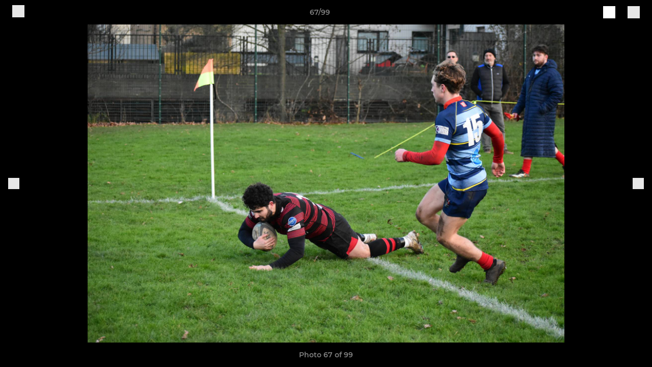

--- FILE ---
content_type: text/javascript
request_url: https://rumcdn.geoedge.be/77ca865b-0a6b-4dee-8c5e-50215fc442e3/grumi.js
body_size: 95562
content:
var grumiInstance = window.grumiInstance || { q: [] };
(function createInstance (window, document, options = { shouldPostponeSample: false }) {
	!function r(i,o,a){function s(n,e){if(!o[n]){if(!i[n]){var t="function"==typeof require&&require;if(!e&&t)return t(n,!0);if(c)return c(n,!0);throw new Error("Cannot find module '"+n+"'")}e=o[n]={exports:{}};i[n][0].call(e.exports,function(e){var t=i[n][1][e];return s(t||e)},e,e.exports,r,i,o,a)}return o[n].exports}for(var c="function"==typeof require&&require,e=0;e<a.length;e++)s(a[e]);return s}({1:[function(e,t,n){var r=e("./config.js"),i=e("./utils.js");t.exports={didAmazonWin:function(e){var t=e.meta&&e.meta.adv,n=e.preWinningAmazonBid;return n&&(t=t,!i.isEmptyObj(r.amazonAdvIds)&&r.amazonAdvIds[t]||(t=e.tag,e=n.amzniid,t.includes("apstag.renderImp(")&&t.includes(e)))},setAmazonParametersToSession:function(e){var t=e.preWinningAmazonBid;e.pbAdId=void 0,e.hbCid=t.crid||"N/A",e.pbBidder=t.amznp,e.hbCpm=t.amznbid,e.hbVendor="A9",e.hbTag=!0}}},{"./config.js":5,"./utils.js":24}],2:[function(e,t,n){var l=e("./session"),r=e("./urlParser.js"),m=e("./utils.js"),i=e("./domUtils.js").isIframe,f=e("./htmlParser.js"),g=e("./blackList").match,h=e("./ajax.js").sendEvent,o=".amazon-adsystem.com",a="/dtb/admi",s="googleads.g.doubleclick.net",e="/pagead/",c=["/pagead/adfetch",e+"ads"],d=/<iframe[^>]*src=['"]https*:\/\/ads.\w+.criteo.com\/delivery\/r\/.+<\/iframe>/g,u={};var p={adsense:{type:"jsonp",callbackName:"a"+ +new Date,getJsUrl:function(e,t){return e.replace("output=html","output=json_html")+"&callback="+t},getHtml:function(e){e=e[m.keys(e)[0]];return e&&e._html_},shouldRender:function(e){var e=e[m.keys(e)[0]],t=e&&e._html_,n=e&&e._snippet_,e=e&&e._empty_;return n&&t||e&&t}},amazon:{type:"jsonp",callbackName:"apstag.renderImp",getJsUrl:function(e){return e.replace("/admi?","/admj?").replace("&ep=%7B%22ce%22%3A%221%22%7D","")},getHtml:function(e){return e.html},shouldRender:function(e){return e.html}},criteo:{type:"js",getJsHtml:function(e){var t,n=e.match(d);return n&&(t=(t=n[0].replace(/iframe/g,"script")).replace(/afr.php|display.aspx/g,"ajs.php")),e.replace(d,t)},shouldRender:function(e){return"loading"===e.readyState}}};function y(e){var t,n=e.url,e=e.html;return n&&((n=r.parse(n)).hostname===s&&-1<c.indexOf(n.pathname)&&(t="adsense"),-1<n.hostname.indexOf(o))&&-1<n.pathname.indexOf(a)&&(t="amazon"),(t=e&&e.match(d)?"criteo":t)||!1}function v(r,i,o,a){e=i,t=o;var e,t,n,s=function(){e.src=t,h({type:"adfetch-error",meta:JSON.stringify(l.meta)})},c=window,d=r.callbackName,u=function(e){var t,n=r.getHtml(e),e=(l.bustedUrl=o,l.bustedTag=n,r.shouldRender(e));t=n,(t=f.parse(t))&&t.querySelectorAll&&(t=m.map(t.querySelectorAll("[src], [href]"),function(e){return e.src||e.href}),m.find(t,function(e){return g(e).match}))&&h({type:"adfetch",meta:JSON.stringify(l.meta)}),!a(n)&&e?(t=n,"srcdoc"in(e=i)?e.srcdoc=t:((e=e.contentWindow.document).open(),e.write(t),e.close())):s()};for(d=d.split("."),n=0;n<d.length-1;n++)c[d[n]]={},c=c[d[n]];c[d[n]]=u;var u=r.getJsUrl(o,r.callbackName),p=document.createElement("script");p.src=u,p.onerror=s,p.onload=function(){h({type:"adfetch-loaded",meta:JSON.stringify(l.meta)})},document.scripts[0].parentNode.insertBefore(p,null)}t.exports={shouldBust:function(e){var t,n=e.iframe,r=e.url,e=e.html,r=(r&&n&&(t=i(n)&&!u[n.id]&&y({url:r}),u[n.id]=!0),y({html:e}));return t||r},bust:function(e){var t=e.iframe,n=e.url,r=e.html,i=e.doc,o=e.inspectHtml;return"jsonp"===(e=p[y(e)]).type?v(e,t,n,o):"js"===e.type?(t=i,n=r,i=(o=e).getJsHtml(n),l.bustedTag=n,!!o.shouldRender(t)&&(t.write(i),!0)):void 0},checkAndBustFriendlyAmazonFrame:function(e,t){(e=e.defaultView&&e.defaultView.frameElement&&e.defaultView.frameElement.id)&&e.startsWith("apstag")&&(l.bustedTag=t)}}},{"./ajax.js":3,"./blackList":4,"./domUtils.js":8,"./htmlParser.js":13,"./session":21,"./urlParser.js":23,"./utils.js":24}],3:[function(e,t,n){var i=e("./utils.js"),o=e("./config.js"),r=e("./session.js"),a=e("./domUtils.js"),s=e("./jsUtils.js"),c=e("./methodCombinators.js").before,d=e("./tagSelector.js").getTag,u=e("./constants.js"),e=e("./natives.js"),p=e.fetch,l=e.XMLHttpRequest,m=e.Request,f=e.TextEncoder,g=e.postMessage,h=[];function y(e,t){e(t)}function v(t=null){i.forEach(h,function(e){y(e,t)}),h.push=y}function b(e){return e.key=r.key,e.imp=e.imp||r.imp,e.c_ver=o.c_ver,e.w_ver=r.wver,e.w_type=r.wtype,e.b_ver=o.b_ver,e.ver=o.ver,e.loc=location.href,e.ref=document.referrer,e.sp=r.sp||"dfp",e.cust_imp=r.cust_imp,e.cust1=r.meta.cust1,e.cust2=r.meta.cust2,e.cust3=r.meta.cust3,e.caid=r.meta.caid,e.scriptId=r.scriptId,e.crossOrigin=!a.isSameOriginWin(top),e.debug=r.debug,"dfp"===r.sp&&(e.qid=r.meta.qid),e.cdn=o.cdn||void 0,o.accountType!==u.NET&&(e.cid=r.meta&&r.meta.cr||123456,e.li=r.meta.li,e.ord=r.meta.ord,e.ygIds=r.meta.ygIds),e.at=o.accountType.charAt(0),r.hbTag&&(e.hbTag=!0,e.hbVendor=r.hbVendor,e.hbCid=r.hbCid,e.hbAdId=r.pbAdId,e.hbBidder=r.pbBidder,e.hbCpm=r.hbCpm,e.hbCurrency=r.hbCurrency),"boolean"==typeof r.meta.isAfc&&(e.isAfc=r.meta.isAfc,e.isAmp=r.meta.isAmp),r.meta.hasOwnProperty("isEBDA")&&"%"!==r.meta.isEBDA.charAt(0)&&(e.isEBDA=r.meta.isEBDA),r.pimp&&"%_pimp%"!==r.pimp&&(e.pimp=r.pimp),void 0!==r.pl&&(e.preloaded=r.pl),e.site=r.site||a.getTopHostname(),e.site&&-1<e.site.indexOf("safeframe.googlesyndication.com")&&(e.site="safeframe.googlesyndication.com"),e.isc=r.isc,r.adt&&(e.adt=r.adt),r.isCXM&&(e.isCXM=!0),e.ts=+new Date,e.bdTs=o.bdTs,e}function w(t,n){var r=[],e=i.keys(t);return void 0===n&&(n={},i.forEach(e,function(e){void 0!==t[e]&&void 0===n[e]&&r.push(e+"="+encodeURIComponent(t[e]))})),r.join("&")}function E(e){e=i.removeCaspr(e),e=r.doubleWrapperInfo.isDoubleWrapper?i.removeWrapperXMP(e):e;return e=4e5<e.length?e.slice(0,4e5):e}function j(t){return function(){var e=arguments[0];return e.html&&(e.html=E(e.html)),e.tag&&(e.tag=E(e.tag)),t.apply(this,arguments)}}e=c(function(e){var t;e.hasOwnProperty("byRate")&&!e.byRate||(t=a.getAllUrlsFromAllWindows(),"sample"!==e.r&&"sample"!==e.bdmn&&t.push(e.r),e[r.isPAPI&&"imaj"!==r.sp?"vast_content":"tag"]=d(),e.urls=JSON.stringify(t),e.hc=r.hc,e.vastUrls=JSON.stringify(r.vastUrls),delete e.byRate)}),c=c(function(e){e.meta=JSON.stringify(r.meta),e.client_size=r.client_size});function A(e,t){var n=new l;n.open("POST",e),n.setRequestHeader("Content-type","application/x-www-form-urlencoded"),n.send(w(t))}function O(t,e){return o=e,new Promise(function(t,e){var n=(new f).encode(w(o)),r=new CompressionStream("gzip"),i=r.writable.getWriter();i.write(n),i.close(),new Response(r.readable).arrayBuffer().then(function(e){t(e)}).catch(e)}).then(function(e){e=new m(t,{method:"POST",body:e,mode:"no-cors",headers:{"Content-type":"application/x-www-form-urlencoded","Accept-Language":"gzip"}});p(e)});var o}function _(e,t){p&&window.CompressionStream?O(e,t).catch(function(){A(e,t)}):A(e,t)}function T(e,t){!r.hasFrameApi||r.frameApi||r.isSkipFrameApi?_(e,t):g.call(r.targetWindow,{key:r.key,request:{url:e,data:t}},"*")}r.frameApi&&r.targetWindow.addEventListener("message",function(e){var t=e.data;t.key===r.key&&t.request&&(_((t=t.request).url,t.data),e.stopImmediatePropagation())});var I,x={};function k(r){return function(n){h.push(function(e){if(e&&e(n),n=b(n),-1!==r.indexOf(o.reportEndpoint,r.length-o.reportEndpoint.length)){var t=r+w(n,{r:!0,html:!0,ts:!0});if(!0===x[t]&&!(n.rbu||n.is||3===n.rdType||n.et))return}x[t]=!0,T(r,n)})}}let S="https:",C=S+o.apiUrl+o.reportEndpoint;t.exports={sendInit:s.once(c(k(S+o.apiUrl+o.initEndpoint))),sendReport:e(j(k(S+o.apiUrl+o.reportEndpoint))),sendError:k(S+o.apiUrl+o.errEndpoint),sendDebug:k(S+o.apiUrl+o.dbgEndpoint),sendStats:k(S+o.apiUrl+(o.statsEndpoint||"stats")),sendEvent:(I=k(S+o.apiUrl+o.evEndpoint),function(e,t){var n=o.rates||{default:.004},t=t||n[e.type]||n.default;Math.random()<=t&&I(e)}),buildRbuReport:e(j(b)),sendRbuReport:T,processQueue:v,processQueueAndResetState:function(){h.push!==y&&v(),h=[]},setReportsEndPointAsFinished:function(){x[C]=!0},setReportsEndPointAsCleared:function(){delete x[C]}}},{"./config.js":5,"./constants.js":6,"./domUtils.js":8,"./jsUtils.js":14,"./methodCombinators.js":16,"./natives.js":17,"./session.js":21,"./tagSelector.js":22,"./utils.js":24}],4:[function(e,t,n){var d=e("./utils.js"),r=e("./config.js"),u=e("./urlParser.js"),i=r.domains,o=r.clkDomains,e=r.bidders,a=r.patterns.wildcards;var s,p={match:!1};function l(e,t,n){return{match:!0,bdmn:e,ver:t,bcid:n}}function m(e){return e.split("").reverse().join("")}function f(n,e){var t,r;return-1<e.indexOf("*")?(t=e.split("*"),r=-1,d.every(t,function(e){var e=n.indexOf(e,r+1),t=r<e;return r=e,t})):-1<n.indexOf(e)}function g(e,t,n){return d.find(e,t)||d.find(e,n)}function h(e){return e&&"1"===e.charAt(0)}function c(c){return function(e){var n,r,i,e=u.parse(e),t=e&&e.hostname,o=e&&[e.pathname,e.search,e.hash].join("");if(t){t=[t].concat((e=(e=t).split("."),d.fluent(e).map(function(e,t,n){return n.shift(),n.join(".")}).val())),e=d.map(t,m),t=d.filter(e,function(e){return void 0!==c[e]});if(t&&t.length){if(e=d.find(t,function(e){return"string"==typeof c[e]}))return l(m(e),c[e]);var a=d.filter(t,function(e){return"object"==typeof c[e]}),s=d.map(a,function(e){return c[e]}),e=d.find(s,function(t,e){return r=g(d.keys(t),function(e){return f(o,e)&&h(t[e])},function(e){return f(o,e)}),n=m(a[e]),""===r&&(e=s[e],i=l(n,e[r])),r});if(e)return l(n,e[r],r);if(i)return i}}return p}}function y(e){e=e.substring(2).split("$");return d.map(e,function(e){return e.split(":")[0]})}t.exports={match:function(e,t){var n=c(i);return t&&"IFRAME"===t.toUpperCase()&&(t=c(o)(e)).match?(t.rdType=2,t):n(e)},matchHB:(s=c(e),function(e){var e=e.split(":"),t=e[0],e=e[1],e="https://"+m(t+".com")+"/"+e,e=s(e);return e.match&&(e.bdmn=t),e}),matchAgainst:c,matchPattern:function(t){var e=g(d.keys(a),function(e){return f(t,e)&&h(a[e])},function(e){return f(t,e)});return e?l("pattern",a[e],e):p},isBlocking:h,getTriggerTypes:y,removeTriggerType:function(e,t){var n,r=(i=y(e.ver)).includes(t),i=1<i.length;return r?i?(e.ver=(n=t,(r=e.ver).length<2||"0"!==r[0]&&"1"!==r[0]||"#"!==r[1]||(i=r.substring(0,2),1===(t=r.substring(2).split("$")).length)?r:0===(r=t.filter(function(e){var t=e.indexOf(":");return-1===t||e.substring(0,t)!==n})).length?i.slice(0,-1):i+r.join("$")),e):p:e}}},{"./config.js":5,"./urlParser.js":23,"./utils.js":24}],5:[function(e,t,n){t.exports={"ver":"0.1","b_ver":"0.5.480","blocking":true,"rbu":0,"hcpmConfig":{"4":{"cpm":4,"cur":"USD"},"12":{"cpm":4,"cur":"USD"}},"silentRbu":0,"signableHosts":[],"onRbu":1,"samplePercent":-1,"debug":true,"accountType":"publisher","impSampleRate":0.009,"statRate":0.05,"apiUrl":"//gw.geoedge.be/api/","initEndpoint":"init","reportEndpoint":"report","statsEndpoint":"stats","errEndpoint":"error","dbgEndpoint":"debug","evEndpoint":"event","filteredAdvertisersEndpoint":"v1/config/filtered-advertisers","rdrBlock":true,"ipUrl":"//rumcdn.geoedge.be/grumi-ip.js","altTags":[],"hostFilter":[],"maxHtmlSize":0.4,"reporting":true,"advs":{},"creativeWhitelist":{},"heavyAd":true,"cdn":"cloudfront","domains":{"moc.gnidemdevlohp":"1#1:65033","moc.skramvitca.sj":"1#1:65033","ofni.htaprider.7su-og":"1#1:65033","ten.dferuza.10z.metg5hyevhdfuead-yrc":"1#1:65033","moc.sgtke.ndc":"1#1:65033","ofni.htaprider.capa-og":"1#1:65033","moc.pulod-nesiw.3rt":"1#1:65033","oi.citamdib.201sda":"1#1:65033","orp.buhtylana.ffa":"1#1:65033","moc.ketuz-mivah.3rt":"1#1:65033","em.yapt.pukool":"1#1:65033","evil.eciovamzalp":"1#1:65033","teb.krowtenda.ndc.z":"1#1:65033","ofni.htaprider.2su-og":"1#1:65033","erots.nwoderup":"1#1:65033","ten.swodniw.eroc.bew.02z.oraeuoore":"1#1:65033","wp.worram-thgirb.ku":"1#1:65033","latigid.enildnert-sdnuf":"1#1:65033","etis.nubrog":"1#1:65033","sbs.seirotssnehctik":"1#1:65033","ten.swodniw.eroc.bew.31z.ks4kt0su9210gninrawsuriv":"1#1:65033","lol.relffark":"1#1:65033","moc.hserfgnitekramsulp":"1#1:65033","evil.edstcetedorpcp":"1#1:65033","ten.swodniw.eroc.bew.31z.uumreoora":"1#1:65033","ni.oc.yfirevnamuh.gjo4hc37ccbuhgbddt5d":"1#1:65033","moc.htapetulfnap":"1#1:65033","moc.ti.llihneerg":"1#1:65033","moc.metsysgnivilretteb":"1#1:65033","ten.swodniw.eroc.bew.31z.103butsu9210gninrawsuriv":"1#1:65033","ten.swodniw.eroc.bew.1z.wecotitht":"1#1:65033","moc.ppaukoreh.94a6e3feec31-ygolotnoecneirepxedoof":"1#1:65033","ten.swodniw.eroc.bew.1z.fusoyafal":"1#1:65033","ten.evrevatem":"1#1:65033","ppa.naecolatigidno.7hz22-ppa-acro":"1#1:65033","pohs.dkwdsogeht.ffo":"1#1:65033","ten.swodniw.eroc.bew.11z.wolrainin":"1#1:65033","ten.swodniw.eroc.bew.63z.ovowoyiz":"1#1:65033","erots.htaprevelc":"1#1:65033","etis.xelttorhtrac":"1#1:65033","pot.werxrx":"1#1:65033","pohs.gnihtolcorvam":"1#1:65033","tal.sisats":"1#1:65033","ten.swodniw.eroc.bew.13z.utigevol":"1#1:65033","ten.swodniw.eroc.bew.63z.cucamelir":"1#1:65033","ten.swodniw.eroc.bew.1z.hwhwofup":"1#1:65033","ten.swodniw.eroc.bew.31z.pcozajsu0310gninrawsuriv":"1#1:65033","lol.emulg":"1#1:65033","ten.swodniw.eroc.bew.6z.efecugro":"1#1:65033","pot.exouxl":"1#1:65033","ten.swodniw.eroc.bew.31z.enilesor500":"1#1:65033","retnec.apsidasbus":"1#1:65033","moc.ironamayiram":"1#1:65033","kcilc.ciasomude":"1#1:65033","enilno.snedragfrutortsa":"1#1:65033","retnec.settainnag":"1#1:65033","gro.petselyhtlaehehtekat":"1#1:65033","scip.lbndnomaid":"1#1:65033","tal.rrednus":"1#1:65033","ten.swodniw.eroc.bew.1z.wosiyowid":"1#1:65033","ten.swodniw.eroc.bew.1z.liaugaseg":"1#1:65033","ten.swodniw.eroc.bew.9z.iseuufaa":"1#1:65033","moc.sdtdnlr":"1#1:65033","moc.egarotslootnaelc":"1#1:65033","etis.ebiveidoof":"1#1:65033","evil.ederucesorpcp":"1#1:65033","moc.klcbnorot":"1#1:65033","ten.swodniw.eroc.bew.31z.rrre6ynplzcbf721egassem":"1#1:65033","ten.swodniw.eroc.bew.72z.aognoisap":"1#1:65033","ppa.naecolatigidno.2nzbc-001-ppa-daehremmah":"1#1:65033","moc.ocehcapanahoj.www":"1#1:65033","ppa.naecolatigidno.hfzzo-ppa-nihcru":"1#1:65033","orp.nialptserofreppoc":"1#1:65033","moc.xmznel.2s":"1#1:65033","moc.yrolgfeihc":"1#1:65033","moc.sgtvo":"1#1:65033","ten.dferuza.10z.fc7cmdkfeeva0hya-eex":"1#1:65033","zyx.c0i":"1#1:65033","etis.ssapecar.953175-tsetal":"1#1:65033","evil.sllawnajortitna":"1#1:65033","ecaps.sttsiwt":"1#1:65033","kni.hcetgniruces":"1#1:65033","zyx.revirkcilc.su":"1#1:65033","oi.vdarda.ipa-ahpla":"1#1:65033","ofni.htaprider.4su-og":"1#1:65033","ten.tnorfduolc.a5xwms63w22p1d":"1#1:65033","moc.htelhta":"1#1:65033","moc.6ndcmb.ndc":"1#1:65033","ofni.htaprider.1su-og":"1#1:65033","pot.buhrider":"1#1:65033","ecaps.raaroi":"1#1:65033","moc.egnahcxesdani":"1#1:65033","moc.iamorfsaedignidart.51ed":"1#1:65033","sbs.igaklerd":"1#1:65033","ytuaeb.ssilbsgniddewhserf.5nut":"1#1:65033","moc.acitamtrat":"1#1:65033","ten.swodniw.eroc.bew.31z.odefavipet":"1#1:65033","uci.xukoqpg":"1#1:65033","ten.swodniw.eroc.bew.31z.jetdetsu9210gninrawsuriv":"1#1:65033","tal.eevaelc":"1#1:65033","latigid.noitisop-sdnuf":"1#1:65033","ten.swodniw.eroc.bew.31z.5110033033e3033e3033e":"1#1:65033","ten.swodniw.eroc.bew.02z.vitoyefew":"1#1:65033","moc.lp-metsys-ia-rewop":"1#1:65033","moc.tsenlateprewolf":"1#1:65033","moc.slaedroinesysae":"1#1:65033","erots.pohsraey76yppah":"1#1:65033","latigid.emulov-sdnuf":"1#1:65033","tal.esirp":"1#1:65033","ten.swodniw.eroc.bew.31z.n68ny6su9210gninrawsuriv":"1#1:65033","ppa.naecolatigidno.uol3x-ppa-esrohaes":"1#1:65033","moc.latrophcetegdirb.gls0vd37ccbuh8o5du5d":"1#1:65033","ni.oc.setagtcennoc.ga2h5c37ccbuhodp7t5d":"1#1:65033","moc.sdtknat":"1#1:65033","etis.dnirgyliadeht":"1#1:65033","ni.oc.yfirevnamuh.gt40mc37ccbuh001ht5d":"1#1:65033","ten.swodniw.eroc.bew.31z.hccyuisu9210gninrawsuriv":"1#1:65033","lol.valfhsw":"1#1:65033","lol.vxepa":"1#1:65033","moc.oixulfog.gj19rd37ccbuhg0j9u5d":"1#1:65033","moc.ycagelyrrac":"1#1:65033","moc.ksaatbewdaer.apl":"1#1:65033","moc.ocredderhseht":"1#1:65033","moc.ppaukoreh.671c945507e4-emohxoxip":"1#1:65033","ue.estcatattad":"1#1:65033","moc.yrovanas.ppa":"1#1:65033","evil.serucesseraccp":"1#1:65033","moc.cinom-noznif":"1#1:65033","ten.swodniw.eroc.bew.34z.ficesasos":"1#1:65033","ten.swodniw.eroc.bew.02z.ramgkptfl":"1#1:65033","ten.swodniw.eroc.bew.33z.ewudinalap":"1#1:65033","ten.swodniw.eroc.bew.1z.umeguziz":"1#1:65033","ppa.lecrev.22-popsoi":"1#1:65033","moc.lativipla":"1#1:65033","evil.rfytirucessecivrescp":"1#1:65033","sthcay.zapotkcots":"1#1:65033","moc.tsensxa":"1#1:65033","moc.kcehctlebevird":"1#1:65033","etis.tfarctae":"1#1:65033","moc.efebolik.oralev":"1#1:65033","ten.swodniw.eroc.bew.02z.vibaeemee":"1#1:65033","su.weivrevolautpecnoc":"1#1:65033","ten.3rfedop":"1#1:65033","moc.miwssk.pj":"1#1:65033","gro.buhdnufhtlaew":"1#1:65033","enilno.wolfehtaerb":"1#1:65033","gro.xovirb":"1#1:65033","tal.eepol":"1#1:65033","orp.setatpulov-77ecnanif":"1#1:65033","latigid.mretgnol-sdnuf":"1#1:65033","lol.lleuq":"1#1:65033","moc.latrophcetegdirb.gjdv2e37ccbuho09gu5d":"1#1:65033","lol.ctwen":"1#1:65033","ppa.naecolatigidno.42oel-ppa-krahs":"1#1:65033","etis.ssapecar.863175-tsetal":"1#1:65033","moc.kcaskcurazile":"1#1:65033","moc.gnifrus-tsaf.psd":"1#1:65033","ten.tnorfduolc.64pgc8xmtcuu1d":"1#1:65033","smetsys.draugefaselibom":"1#1:65033","moc.esuohatnit.sj":"1#1:65033","ecaps.nkknik":"1#1:65033","ecaps.xaaxen":"1#1:65033","ecaps.ciicol":"1#1:65033","ten.eralgda.enigne.3ettemocda":"1#1:65033","etis.ssapecar.263175-tsetal":"1#1:65033","moc.sdaderk":"1#1:65033","ved.segap.avatrekcolbda":"1#1:65033","moc.sgtvo.ndc":"1#1:65033","moc.300ygolonhcet-gnivres.krt":"1#1:65033","moc.tnetnoc-xepa":"1#1:65033","ecaps.fttfew":"1#1:65033","ten.swodniw.eroc.bew.83z.crariafai":"1#1:65033","ten.swodniw.eroc.bew.91z.ofaniwur":"1#1:65033","uci.jmazuxxj":"1#1:65033","pohs.hcettendeffer":"1#1:65033","ni.oc.yfirevnamuh.gg2qkc37ccbuhg11gt5d":"1#1:65033","ni.oc.kcilctobor.0kc2lc37ccbuh857gt5d":"1#1:65033","ten.metelliavort":"1#1:65033","orp.xovanirt":"1#1:65033","etis.evil42swen":"1#1:65033","di.ym.gnihsilbativni.thvnr":"1#1:65033","ni.oc.yfirevnamuh.gvtgpc37ccbuh03bkt5d":"1#1:65033","ni.oc.kcilctobor.gbgdpc37ccbuhge8kt5d":"1#1:65033","ten.swodniw.eroc.bew.31z.xcm1rw1olzcsj921egassem":"1#1:65033","ten.swodniw.eroc.bew.1z.oegiiaeae":"1#1:65033","moc.latrophcetegdirb.gsr0kd37ccbuhg652u5d":"1#1:65033","ni.oc.yfirevnamuh.0kdpjd37ccbuh0712u5d":"1#1:65033","ten.swodniw.eroc.bew.31z.q6qs3isu9210gninrawsuriv":"1#1:65033","moc.enozetolipbew.apl":"1#1:65033","moc.latrophcetegdirb.gqv1td37ccbuhgjhbu5d":"1#1:65033","moc.latrophcetegdirb.g8v6ud37ccbuh01hcu5d":"1#1:65033","moc.latigiderocnoisiv":"1#1:65033","ni.oc.yfirevnamuh.gm0jlc37ccbuho0lgt5d":"1#1:65033","moc.afeddor.no":"1#1:65033","sbs.uzejigafer":"1#1:65033","aidem.lirabsabir":"1#1:65033","moc.enozkcnysaidem":"1#1:65033","moc.enoemtopselgnis":"1#1:65033","moc.rfdetagnoleyrev":"1#1:65033","moc.ppaukoreh.0a16195c0f5c-seidtshtraelacihposorolf":"1#1:65033","moc.latrophcetegdirb.034nld37ccbuhga13u5d":"1#1:65033","ppa.naecolatigidno.3qt3a-ppa-daehremmah":"1#1:65033","moc.latrophcetegdirb.gb7prd37ccbuh0naau5d":"1#1:65033","etis.orpedirobrut":"1#1:65033","moc.opbtsewtsae.www":"1#1:65033","oc.ppaku":"1#1:65033","ten.swodniw.eroc.bew.31z.0e9j4fsu9210gninrawsuriv":"1#1:65033","ten.swodniw.eroc.bew.31z.zizu9nsu9210gninrawsuriv":"1#1:65033","ten.swodniw.eroc.bew.1z.gacibacum":"1#1:65033","moc.egdeniahcxavon.giu3id37ccbuh0q51u5d":"1#1:65033","moc.retrabartsa":"1#1:65033","ten.swodniw.eroc.bew.31z.yradnoces-6210033033e3033e3033e":"1#1:65033","golb.emhtiwkooc":"1#1:65033","ten.swodniw.eroc.bew.1z.efiyerut":"1#1:65033","moc.elaseohsisa.www":"1#1:65033","wp.aonilew.li":"1#1:65033","etis.zytsatnrael":"1#1:65033","moc.mleh-sselemit":"1#1:65033","etis.ecivdaraelc":"1#1:65033","pohs.suidarbewdedleihs":"1#1:65033","moc.latrophcetegdirb.0fhfnd37ccbuh8v24u5d":"1#1:65033","moc.oixulfog.0g60sd37ccbuh8iiau5d":"1#1:65033","lol.htocegatf":"1#1:65033","tal.yveb":"1#1:65033","moc.95rtsadak":"1#1:65033","ten.swodniw.eroc.bew.91z.1uyupnbhth":"1#1:65033","ten.swodniw.eroc.bew.12z.eyageuuwad":"1#1:65033","krow.kitner":"1#1:65033","moc.nreyab-hcetralos":"1#1:65033","moc.draug-delbaf":"1#1:65033","gro.buhlabolgyap":"1#1:65033","ecaps.leufyalp":"1#1:65033","ni.oc.kcilctobor.030doc37ccbuhg49jt5d":"1#1:65033","ppa.naecolatigidno.6bcfz-ppa-retsbol":"1#1:65033","ni.oc.yfirevnamuh.gp0aqc37ccbuhou2lt5d":"1#1:65033","moc.tfarksennam-gihafsgnutsiel":"1#1:65033","moc.stsroftnemtaertriaf":"1#1:65033","moc.kaepngiseedeno":"1#1:65033","ten.swodniw.eroc.bew.9z.yefaiudef":"1#1:65033","ten.swodniw.eroc.bew.5z.itowemay":"1#1:65033","zyx.czcq.tyff":"1#1:65033","etis.63pohsk":"1#1:65033","ppa.naecolatigidno.wa8il-ppa-llehsaes":"1#1:65033","moc.ppaukoreh.2867a6003a20-yroehtlarutcurtsrovalf":"1#1:65033","moc.repmub-erihppas":"1#1:65033","ni.oc.yfirevnamuh.028emc37ccbuhg9eht5d":"1#1:65033","sdik.nacitav.3333":"1#1:65033","ten.swodniw.eroc.bew.63z.rainonerut":"1#1:65033","ten.swodniw.eroc.bew.31z.udosozavro":"1#1:65033","ni.oc.yfirevnamuh.grrukd37ccbuh0hk2u5d":"1#1:65033","moc.aymexa.elttat":"1#1:65033","eniw.tropbewlausac":"1#1:65033","moc.evelceg.nom":"1#1:65033","moc.tokako":"1#1:65033","ecaps.sdadoc":"1#1:65033","zyx.563ebhfewa":"1#1:65033","moc.sdaderk.ndc":"1#1:65033","ecaps.ecrops":"1#1:65033","moc.zkbsda":"1#1:65033","etis.ssapecar.963175-tsetal":"1#1:65033","ecaps.vtevir":"1#1:65033","su.mroftalpda.ffrt":"1#1:65033","ofni.htaprider.6su-og":"1#1:65033","moc.dib-yoj.ed-pmi-vda":"1#1:65033","etis.ssapecar.063175-tsetal":"1#1:65033","moc.aeesud":"1#1:65033","zyx.kutal-5mrex":"1#1:65033","ten.tnorfduolc.zjnukhvghq9o2d":"1#1:65033","ten.swodniw.eroc.bew.31z.cewauetoz":"1#1:65033","ten.swodniw.eroc.bew.34z.htiiovhc":"1#1:65033","ppa.naecolatigidno.wjlju-2-ppa-nwarp-gnik":"1#1:65033","enilno.oidutsagoyrewop":"1#1:65033","moc.dnalpuleporp":"1#1:65033","ten.swodniw.eroc.bew.31z.yradnoces-3110923033e3033e3033e":"1#1:65033","moc.enoegor.www":"1#1:65033","moc.rfdetagnoleyrevnib":"1#1:65033","moc.oyykab.krt":"1#1:65033","moc.yliadlatigidtseb":"1#1:65033","ten.swodniw.eroc.bew.31z.olechcizag":"1#1:65033","ten.swodniw.eroc.bew.82z.arusuwimiv":"1#1:65033","ten.swodniw.eroc.bew.5z.rutorauoz":"1#1:65033","moc.latrophcetegdirb.0sebgc37ccbuhoa2dt5d":"1#1:65033","retnec.orbmiebmuc":"1#1:65033","aidem.ssairirtep":"1#1:65033","moc.novimsert":"1#1:65033","sbs.ujarutonataf":"1#1:65033","pohs.enevahkoob":"1#1:65033","aidem.atsophturt":"1#1:65033","ten.swodniw.eroc.bew.31z.1ohce3033e10923033e":"1#1:65033","tal.ynnarc":"1#1:65033","pohs.snoitulosbewdetcerroc":"1#1:65033","ten.swodniw.eroc.bew.1z.ebavamilic":"1#1:65033","moc.noisivepocsraelc":"1#1:65033","moc.latrophcetegdirb.0t1iod37ccbuhgst4u5d":"1#1:65033","kcilc.retnecobor":"1#1:65033","ni.oc.yfirevnamuh.097qrd37ccbuhosbau5d":"1#1:65033","moc.latrophcetegdirb.g6ttud37ccbuh053du5d":"1#1:65033","moc.slaedagimo":"1#1:65033","moc.buhzzubaer.apl":"1#1:65033","ni.oc.kcilctobor.gc1ujc37ccbuh8n6ft5d":"1#1:65033","uci.tesatad-hsac":"1#1:65033","moc.ppaukoreh.ba6c66a32bac-scimanydtnalpcimere":"1#1:65033","etis.robrahpam":"1#1:65033","retnec.orepseddus":"1#1:65033","ten.swodniw.eroc.bew.11z.ulnoiselhw":"1#1:65033","ten.swodniw.eroc.bew.91z.isirerut":"1#1:65033","ten.swodniw.eroc.bew.1z.ediwrunois":"1#1:65033","moc.latrophcetegdirb.096cod37ccbuh0jn4u5d":"1#1:65033","moc.ppaukoreh.00ac3c5c8996-ediug-evrucetsat":"1#1:65033","moc.ppaukoreh.b5d55db60ca2-sepicer-balkooc":"1#1:65033","moc.latrophcetegdirb.ghcdrd37ccbuhg7q9u5d":"1#1:65033","ppa.naecolatigidno.yro5c-2-ppa-supotco":"1#1:65033","moc.retrabqaidok":"1#1:65033","aidem.ttanuticiv":"1#1:65033","tal.rraehs":"1#1:65033","ten.swodniw.eroc.bew.83z.yecofoyif":"1#1:65033","ten.swodniw.eroc.bew.1z.giaatoron":"1#1:65033","ten.swodniw.eroc.bew.83z.dobatupaf":"1#1:65033","pohs.snoitulosorpva":"1#1:65033","ten.swodniw.eroc.bew.31z.zdk98ysu0310gninrawsuriv":"1#1:65033","moc.tcetorpllawlatigid.04kd2e37ccbuhoksfu5d":"1#1:65033","ten.swodniw.eroc.bew.31z.8mhf6jsu0310gninrawsuriv":"1#1:65033","moc.adanacdnufroines":"1#1:65033","ni.oc.yfirevnamuh.gmb7ec37ccbuh0g4ct5d":"1#1:65033","ten.swodniw.eroc.bew.31z.noihsafsdikaraata":"1#1:65033","ten.swodniw.eroc.bew.31z.enilesor900":"1#1:65033","retnec.nullaryam":"1#1:65033","moc.lanruoj-idem":"1#1:65033","efil.eganemnez":"1#1:65033","oc.renedraglacolym":"1#1:65033","moc.emulaxip":"1#1:65033","moc.pmacatemkv.nihplod":"1#1:65033","moc.iamorfsaedignidart.71ed":"1#1:65033","ten.swodniw.eroc.bew.31z.9ohce3033e10033033e":"1#1:65033","uci.fczmxjtz":"1#1:65033","ten.swodniw.eroc.bew.31z.ocairuloreh":"1#1:65033","moc.yawhtap-gnilkraps":"1#1:65033","ni.oc.yfirevnamuh.029imc37ccbuh80iht5d":"1#1:65033","moc.erih-ezimitpo":"1#1:65033","orp.orpsedffo":"1#1:65033","ni.oc.yfirevnamuh.glp1pc37ccbuh04tjt5d":"1#1:65033","moc.ioveh.pup":"1#1:65033","ten.swodniw.eroc.bew.6z.mezrealht":"1#1:65033","zyx.fdkfud":"1#1:65033","moc.egdeniahcxavon.04gggd37ccbuhgdc0u5d":"1#1:65033","moc.oixulfog.0n0ipd37ccbuhg1b6u5d":"1#1:65033","moc.krowtenetybohce":"1#1:65033","ten.tnorfduolc.g79cvqs8do9p3d":"1#1:65033","ofni.htaprider.2ue-og":"1#1:65033","moc.orphakin.sj":"1#1:65033","moc.ofni-ytinifni.4v-ue-btr":"1#1:65033","ten.hcetiaor.gnikcart":"1#1:65033","moc.lairteerflla.2v":"1#1:65033","moc.sulpxobvt":"1#1:65033","ecaps.rooriq":"1#1:65033","moc.0101rolocotohp":"1#1:65033","ten.swodniw.eroc.bew.33z.azaranem":"1#1:65033","ten.swodniw.eroc.bew.82z.ipiwroutru":"1#1:65033","ni.oc.yfirevnamuh.g0j8lc37ccbuh83cgt5d":"1#1:65033","ppa.naecolatigidno.xmzwr-ppa-esrohaes":"1#1:65033","ppa.naecolatigidno.tlliw-2-ppa-esrohaes":"1#1:65033","gro.buhsdnuftiderc":"1#1:65033","golb.sserpxem":"1#1:65033","tal.eevir":"1#1:65033","etis.xamevirdotua":"1#1:65033","pot.attenro":"1#1:65033","orp.orrop-77ecnanif":"1#1:65033","moc.ksaatbewdaer":"1#1:65033","moc.ekynw1":"1#1:65033","lol.evex":"1#1:65033","pohs.erawtfosbewva":"1#1:65033","ten.swodniw.eroc.bew.31z.yradnoces-9110033033e3033e3033e":"1#1:65033","ten.swodniw.eroc.bew.34z.niwoleias":"1#1:65033","retnec.repyhpuder":"1#1:65033","sbs.arehtnelos":"1#1:65033","pohs.avidelos":"1#1:65033","aidem.artetmodda":"1#1:65033","ni.oc.kcilctobor.g1i8tc37ccbuh8l9nt5d":"1#1:65033","uci.edirtstxen":"1#1:65033","moc.latigidcalidac":"1#1:65033","enilno.ytsobotco.www":"1#1:65033","moc.ppaukoreh.66cb25279a37-ediug-noopsycips":"1#1:65033","moc.skrowandbew.www":"1#1:65033","ni.oc.yfirevnamuh.0ouujc37ccbuhoa7ft5d":"1#1:65033","ved.segap.csv-2pop":"1#1:65033","moc.ppaukoreh.05150fc74d84-ygolonemonehprovalf":"1#1:65033","moc.plxirtamhtworg":"1#1:65033","moc.sseorutnauq":"1#1:65033","lol.ttoj":"1#1:65033","ten.swodniw.eroc.bew.83z.ugozuoawam":"1#1:65033","moc.ppaukoreh.5079242bde94-ediug-drayrovalf":"1#1:65033","evil.serucesdecivrescp":"1#1:65033","moc.efilkaepartun":"1#1:65033","moc.retrabsucof":"1#1:65033","pohs.dkwdsogeht":"1#1:65033","moc.etinunoziroh":"1#1:65033","gro.spithtlaehtnioj.swen":"1#1:65033","ni.oc.yfirevnamuh.0lu2nc37ccbuhgo1it5d":"1#1:65033","pot.umscff":"1#1:65033","ni.oc.yfirevnamuh.gisdrc37ccbuh0ivlt5d":"1#1:65033","lol.owwolg":"1#1:65033","31.03.611.05":"1#1:65033","moc.yrotcafdeeneht":"1#1:65033","ten.swodniw.eroc.bew.63z.aievivun":"1#1:65033","moc.sdaxlg.bda":"1#1:65033","ten.swodniw.eroc.bew.31z.enilesor800":"1#1:65033","retnec.ccairnocef":"1#1:65033","moc.tsym-nedlog":"1#1:65033","moc.ti.hcnarblatem":"1#1:65033","gro.osdlrow.82":"1#1:65033","moc.mpcetagevitceffe.46317382lp":"1#1:65033","moc.epocsbewaer":"1#1:65033","moc.latrophcetegdirb.gnifud37ccbuh0tocu5d":"1#1:65033","ten.swodniw.eroc.bew.91z.utiyufil":"1#1:65033","pot.muspi-des-mine":"1#1:65033","moc.ppaukoreh.46be82eb9497-hcraeseryranilucimanydovalf":"1#1:65033","ppa.naecolatigidno.hlwx3-ppa-hsifnwolc":"1#1:65033","moc.xirotsaj":"1#1:65033","ten.swodniw.eroc.bew.5z.sdtkwchateo":"1#1:65033","moc.rewopewdaer":"1#1:65033","moc.latrophcetegdirb.g6fmpd37ccbuhojg6u5d":"1#1:65033","moc.yesrejytoofinu.www":"1#1:65033","moc.eruceslrukcart":"1#1:65033","moc.yrotcafxda.tsaesu-btr":"1#1:65033","moc.btrtnenitnoctniop":"1#1:65033","ofni.htaprider.ue-og":"1#1:65033","moc.xitun-relov.a":"1#1:65033","oi.citamdib.611sda":"1#1:65033","moc.xinus-lepat.3rt":"1#1:65033","uci.xajqgtk":"1#1:65033","ofni.htaprider.5su-og":"1#1:65033","bulc.999rr.wd":"1#1:65033","moc.gnimagamuk.sj":"1#1:65033","moc.aidem-sserpxeila.stessa":"1#1:65033","moc.ylatnm":"1#1:65033","ecaps.aggarc":"1#1:65033","ecaps.iennef":"1#1:65033","knil.ppa.ifos":"1#1:65033","ten.swodniw.eroc.bew.6z.imnoitac":"1#1:65033","latigid.yawmaerd":"1#1:65033","ppa.naecolatigidno.jgjpe-ppa-nihcru":"1#1:65033","lol.mmota":"1#1:65033","moc.oixulfog.gi1jod37ccbuhg4v4u5d":"1#1:65033","uoyc.92swenyraunaj":"1#1:65033","moc.sdakiced.krt":"1#1:65033","ten.swodniw.eroc.bew.63z.iseregisip":"1#1:65033","moc.ppaukoreh.0d4692853393-ssensuoicsnochtraednucef":"1#1:65033","retnec.igrivcsevs":"1#1:65033","pot.oozycc":"1#1:65033","sbs.ipopokuxepim":"1#1:65033","aidem.menebutset":"1#1:65033","tal.reeralf":"1#1:65033","tal.issiri":"1#1:65033","tal.nrat":"1#1:65033","ppa.naecolatigidno.vro2g-002-ppa-daehremmah":"1#1:65033","evil.kuerucestseuqercp":"1#1:65033","moc.xwolf-ngised.apl":"1#1:65033","ur.zagylsikelgu":"1#1:65033","pohs.artxelp":"1#1:65033","moc.kcart9c.2":"1#1:65033","moc.ppaukoreh.91092fd67605-oidutsovotsen":"1#1:65033","ni.oc.yfirevnamuh.ga12mc37ccbuhgm2ht5d":"1#1:65033","ppa.naecolatigidno.7xul3-2-ppa-laroc":"1#1:65033","ten.swodniw.eroc.bew.31z.3ph21asu9210gninrawsuriv":"1#1:65033","moc.ygetarts-latipac-htinez":"1#1:65033","moc.eguagesiw-bew":"1#1:65033","ten.swodniw.eroc.bew.33z.hcabociy":"1#1:65033","ten.swodniw.eroc.bew.34z.ubogozre":"1#1:65033","ten.swodniw.eroc.bew.1z.idabaeal":"1#1:65033","moc.latrophcetegdirb.04m8od37ccbuhofj4u5d":"1#1:65033","moc.latrophcetegdirb.g0haod37ccbuh8gl4u5d":"1#1:65033","ni.oc.yfirevnamuh.0un6td37ccbuhgvkbu5d":"1#1:65033","ten.swodniw.eroc.bew.31z.51ohce3033e10033033e":"1#1:65033","pot.cbznot":"1#1:65033","ni.oc.yfirevnamuh.grftbc37ccbuh0q2bt5d":"1#1:65033","moc.xregnos":"1#1:65033","ten.swodniw.eroc.bew.1z.etofonevit":"1#1:65033","evil.difuperp":"1#1:65033","ppa.naecolatigidno.otb3y-ppa-hsifnwolc":"1#1:65033","ppa.naecolatigidno.uic3q-ppa-hsifrats":"1#1:65033","ppa.naecolatigidno.rj3j9-ppa-laroc":"1#1:65033","lol.ubutuoy":"1#1:65033","ten.swodniw.eroc.bolb.9246kcodemirp":"1#1:65033","ten.swodniw.eroc.bew.1z.igesigupav":"1#1:65033","uci.feqecjeb":"1#1:65033","ppa.naecolatigidno.pnsyx-2-ppa-acro":"1#1:65033","etis.airolaxerua":"1#1:65033","moc.raabnavtreb":"1#1:65033","orp.mauqmun-77ecnanif":"1#1:65033","moc.ppaukoreh.c4ae770b8ef9-55094-egarohcna-esnemmi":"1#1:65033","etis.egfbsosm":"1#1:65033","moc.ovrilonat":"1#1:65033","moc.yssergorpmia":"1#1:65033","moc.latrophcetegdirb.0b37pd37ccbuh09q5u5d":"1#1:65033","moc.ycngabuhetisgolb.apl":"1#1:65033","moc.ybraen-slrig.www":"1#1:65033","ten.swodniw.eroc.bolb.2147tluavrepyh":"1#1:65033","moc.yfipohsym.wn-3peskp":"1#1:65033","ten.swodniw.eroc.bew.82z.awanraot":"1#1:65033","uci.povrayr":"1#1:65033","moc.egdeniahcxavon.0a6qkd37ccbuh04i2u5d":"1#1:65033","pohs.draugtendesserp":"1#1:65033","orp.wodaemegdirblevon":"1#1:65033","moc.arimmaj.sj":"1#1:65033","moc.xinus-lepat.2rt":"1#1:65033","moc.ecaciv.rentrap":"1#1:65033","moc.yadothcraeserohtro":"1#1:65033","aidem.irt.tsaesu-btr":"1#1:65033","moc.noisufsbup-sda.b-rekcart":"1#1:65033","ten.skreprallod":"1#1:65033","ten.tnorfduolc.5w8s2qxrbvwy1d":"1#1:65033","ten.tnorfduolc.oemwngu0ijm12d":"1#1:65033","ten.tnorfduolc.a7ftfuq9zux42d":"1#1:65033","bulc.efiltil":"1#1:65033","ecaps.veevoc":"1#1:65033","moc.yrolgfeihc.sj":"1#1:65033","moc.xdanoev.10-xda":"1#1:65033","moc.latigidmixe.4v-tsaesu-btr":"1#1:65033","teb.knilynit.ndc.z":"1#1:65033","ofni.htaprider.8su-og":"1#1:65033","ten.swodniw.eroc.bew.1z.uuposonel":"1#1:65033","etis.agoyesoperup":"1#1:65033","etis.agofuy":"1#1:65033","gro.crrjn":"1#1:65033","ppa.naecolatigidno.ki28o-ppus-ssuc-soi":"1#1:65033","moc.noiromxel":"1#1:65033","lol.bbad":"1#1:65033","ten.swodniw.eroc.bew.31z.y6f5wdsu9210gninrawsuriv":"1#1:65033","moc.rewopewdaer.apl":"1#1:65033","moc.ygreneneerg-trams":"1#1:65033","ten.swodniw.eroc.bew.63z.ibnoitaa":"1#1:65033","ten.swodniw.eroc.bew.63z.upufoboy":"1#1:65033","moc.oixulfog.0spfrd37ccbuh8rt9u5d":"1#1:65033","moc.latrophcetegdirb.0cgnvd37ccbuh0bpdu5d":"1#1:65033","moc.erafevawrednaw":"1#1:65033","ten.swodniw.eroc.bew.4z.atitopoy":"1#1:65033","ni.oc.yfirevnamuh.02gngc37ccbuh028dt5d":"1#1:65033","moc.ppaukoreh.60253a5f734f-37134-sdnas-tnaidar":"1#1:65033","retnec.boliktnier":"1#1:65033","tal.sutaih":"1#1:65033","moc.latrophcetegdirb.0h1ued37ccbuh85lvt5d":"1#1:65033","moc.oixulfog.0m22jd37ccbuhg8l1u5d":"1#1:65033","moc.oixulfog.0ivqrd37ccbuh0mcau5d":"1#1:65033","zyx.czf8ns92.ipa":"1#1:65033","moc.wollohtevrom":"1#1:65033","lol.nonet":"1#1:65033","moc.skrowandbew":"1#1:65033","ten.swodniw.eroc.bew.1z.iduynoit":"1#1:65033","moc.etisppakcart.og":"1#1:65033","moc.ppaukoreh.84114398bcf3-worghtraelaitnesse":"1#1:65033","ppa.naecolatigidno.rqbqa-swen-yliad":"1#1:65033","moc.buhdaersseirots":"1#1:65033","ten.swodniw.eroc.bew.4z.adedunitus":"1#1:65033","ten.swodniw.eroc.bew.4z.ebefadod":"1#1:65033","semoh.knilp":"1#1:65033","ten.swodniw.eroc.bew.31z.dg5mt5su0310gninrawsuriv":"1#1:65033","ten.swodniw.eroc.bew.6z.natefuloo":"1#1:65033","ten.swodniw.eroc.bew.31z.enilesor100":"1#1:65033","gro.osdlrow.03":"1#1:65033","moc.jdevisulcxmada":"1#1:65033","moc.rebmekilcaidem":"1#1:65033","ten.swodniw.eroc.bew.34z.oreruthphc":"1#1:65033","moc.xwolf-ngised":"1#1:65033","uci.jorosxil":"1#1:65033","ten.swodniw.eroc.bolb.5063tropetile":"1#1:65033","ni.oc.yfirevnamuh.gs3lec37ccbuhg7act5d":"1#1:65033","pohs.ecivresbewdelggor":"1#1:65033","moc.tiehdnusegnerreh.golb":"1#1:65033","sbs.teemteews":"1#1:65033","yadot.wonyteicos":"1#1:65033","wp.peditoz.ed":"1#1:65033","ten.swodniw.eroc.bew.11z.israegun":"1#1:65033","moc.daorfam":"1#1:65033","lol.ybty":"1#1:65033","moc.esruocegaugnalraelc":"1#1:65033","moc.xaler-effoc":"1#1:65033","zk.aklaedi":"1#1:65033","moc.kilckefd.kt":"1#1:65033","ten.swodniw.eroc.bew.31z.yradnoces-2210033033e3033e3033e":"1#1:65033","ten.swodniw.eroc.bew.02z.eeerutatis":"1#1:65033","ni.oc.kcilctobor.gkcjkc37ccbuhgfqft5d":"1#1:65033","ofni.anareno":"1#1:65033","moc.tcepsa-mraw":"1#1:65033","gro.esruocgnitirwevitaerc":"1#1:65033","gro.buhhsacecnanif":"1#1:65033","pohs.secivresbewderetne":"1#1:65033","ni.oc.yfirevnamuh.gsqgdd37ccbuhgpmut5d":"1#1:65033","zyx.qenaebsimsak":"1#1:65033","orp.tiddaaippa":"1#1:65033","ni.oc.yfirevnamuh.0vkjkd37ccbuhope2u5d":"1#1:65033","ni.oc.yfirevnamuh.g7clpd37ccbuh8re6u5d":"1#1:65033","moc.igktp":"1#1:65033","ni.oc.kcilctobor.08jqsd37ccbuhgkbbu5d":"1#1:65033","moc.segattocyawretawsllu":"1#1:65033","ofni.htaprider.rtluv-og":"1#1:65033","ecaps.chhcrul":"1#1:65033","moc.as.krapsykcul":"1#1:65033","moc.semit-lacitcat":"1#1:65033","moc.pohscitatseht.t":"1#1:65033","moc.gatbm":"1#1:65033","ten.dferuza.10z.xafewf3eed7dxbdd-vic":"1#1:65033","zyx.daibompxe":"1#1:65033","au.777":"1#1:65033","moc.btrosdaeuh.4v-ue-btr":"1#1:65033","oi.citamdib.711sda":"1#1:65033","moc.danosiof.st":"1#1:65033","moc.nipshctilg":"1#1:65033","ten.swodniw.eroc.bew.1z.ruterutru":"1#1:65033","kcilc.roxenpac":"1#1:65033","moc.evil-etad-nolas":"1#1:65033","moc.egnih-ydaets":"1#1:65033","ni.oc.yfirevnamuh.0luenc37ccbuh8beit5d":"1#1:65033","moc.sysitluav":"1#1:65033","ppa.naecolatigidno.nf4r9-ppa-diuqs":"1#1:65033","moc.iasthgksnitekram.5bg":"1#1:65033","lol.laep":"1#1:65033","moc.ppaukoreh.43ad2a667c59-rovalfevitatnemref":"1#1:65033","retnec.eretsavoig":"1#1:65033","retnec.uoperagilo":"1#1:65033","retnec.hcyobhtrep":"1#1:65033","zyx.enignerepap":"1#1:65033","lol.ttihw":"1#1:65033","ten.swodniw.eroc.bew.31z.lwnzrmsu9210gninrawsuriv":"1#1:65033","moc.sdnuf-ymonoce":"1#1:65033","moc.enozetolipbew":"1#1:65033","etis.ffaeetetiruovaf":"1#1:65033","ten.swodniw.eroc.bew.6z.eluyuyavug":"1#1:65033","moc.ppaukoreh.a2e9eddea446-htworghtraecitenegipe":"1#1:65033","moc.ppaukoreh.426096fb3c80-epacshtraegnivlove":"1#1:65033","erots.pohsraey46yppah":"1#1:65033","erots.pohsraey86yppah":"1#1:65033","etis.ytuaebdecnalab":"1#1:65033","ecaps.edistepkrab":"1#1:65033","ni.oc.kcilctobor.0i91mc37ccbuho12ht5d":"1#1:65033","ni.oc.yfirevnamuh.0fj3oc37ccbuh0r0jt5d":"1#1:65033","moc.sulpshj":"1#1:65033","moc.ppaukoreh.b93646c2cfd0-smetsyshtraecihpromoce":"1#1:65033","ten.swodniw.eroc.bew.1z.eteuiteiop":"1#1:65033","moc.ppaukoreh.d7b09630a1b4-38053-hannavas-eltneg":"1#1:65033","moc.latrophcetegdirb.03bbrd37ccbuhgqm9u5d":"1#1:65033","ten.swodniw.eroc.bew.34z.vapilitad":"1#1:65033","uci.owbbtbyv":"1#1:65033","ppa.naecolatigidno.8a6w4-ppa-esrohaes":"1#1:65033","ved.segap.1kniltpircsppwen":"1#1:65033","ni.oc.yfirevnamuh.gavblc37ccbuhoafgt5d":"1#1:65033","ten.swodniw.eroc.bew.31z.cisumerotser":"1#1:65033","di.2taroprok-naturkerep":"1#1:65033","moc.ikalmalerotcod.z3elm":"1#1:65033","ten.swodniw.eroc.bew.31z.72dsgvsu9210gninrawsuriv":"1#1:65033","ten.swodniw.eroc.bew.11z.nriesucoz":"1#1:65033","moc.sdhvkcr":"1#1:65033","moc.latrophcetegdirb.0hb0rd37ccbuh8p49u5d":"1#1:65033","lol.unoititrapu":"1#1:65033","moc.htlaehfoxobkcalb":"1#1:65033","ten.swodniw.eroc.bolb.2108kcodnez":"1#1:65033","moc.tcetorpllawlatigid.08ve2e37ccbuh0jtfu5d":"1#1:65033","uci.pmfeerfv":"1#1:65033","ten.swodniw.eroc.bew.31z.pohserutinruf91":"1#1:65033","moc.qoxem":"1#1:65033","erots.pohsraey27yppah":"1#1:65033","retnec.cilassarap":"1#1:65033","ni.oc.yfirevnamuh.g4e7qc37ccbuh070lt5d":"1#1:65033","moc.yklatzzub":"1#1:65033","ten.swodniw.eroc.bew.1z.osaeaduz":"1#1:65033","latigid.tuokaerb-sdnuf":"1#1:65033","uci.kevrdnpl":"1#1:65033","kcilc.uupisebiw":"1#1:65033","zyx.klatbom":"1#1:65033","moc.atadipad.www":"1#1:65033","aidem.retnirftuo":"1#1:65033","moc.ailerdnaviro":"1#1:65033","ni.oc.yfirevnamuh.01h6pc37ccbuhov1kt5d":"1#1:65033","lol.eetom":"1#1:65033","kcilc.rednefed-cp":"1#1:65033","ni.oc.yfirevnamuh.026kdd37ccbuh8rput5d":"1#1:65033","ten.swodniw.eroc.bew.83z.edevisnoit":"1#1:65033","ten.swodniw.eroc.bew.22z.fadhpovev":"1#1:65033","moc.won-sdrawer":"1#1:65033","ni.oc.yfirevnamuh.g0rukd37ccbuhggk2u5d":"1#1:65033","moc.htapneergeurt":"1#1:65033","tal.etulf":"1#1:65033","ten.swodniw.eroc.bew.31z.euri3hsu0310gninrawsuriv":"1#1:65033","ten.swodniw.eroc.bew.31z.0210033033e3033e3033e":"1#1:65033","moc.laguum.krt":"1#1:65033","ecaps.rppraw":"1#1:65033","etis.ssapecar.993175-tsetal":"1#1:65033","moc.iahliam.ca":"1#1:65033","erots.nwoderup.p":"1#1:65033","moc.gatbm.ndc":"1#1:65033","zyx.ubdstr":"1#1:65033","moc.xdanoev.20-xda":"1#1:65033","moc.sesulplexip.tsaesu-btr":"1#1:65033","moc.cihcyknip.sj":"1#1:65033","moc.ur.kculagem":"1#1:65033","moc.anylpalc":"1#1:65033","moc.tuodnl":"1#1:65033","ecaps.ewwels":"1#1:65033","moc.4202-ylloj-atled":"1#1:65033","moc.mitnedarp.sj":"1#1:65033","moc.erotsyalpmlap.2ndc":"1#1:65033","ten.tnorfduolc.g4pvzepdaeq1d":"1#1:65033","pohs.ecivresbewelggotrehtew":"1#1:65033","ten.swodniw.eroc.bew.1z.paeaeaeaf":"1#1:65033","etis.egattocrovalf":"1#1:65033","etis.gewdron":"1#1:65033","ten.swodniw.eroc.bew.31z.y96tkfsu9210gninrawsuriv":"1#1:65033","moc.ppaukoreh.e9dd61843681-83171-enivar-mraw":"1#1:65033","aidem.cidartrana":"1#1:65033","rf.altsoob":"1#1:65033","etis.yabrevocsid":"1#1:65033","sbs.xayudvivacalawex":"1#1:65033","moc.metsysgnivilretteb.swen":"1#1:65033","ten.swodniw.eroc.bew.31z.0110923033e3033e3033e":"1#1:65033","ten.swodniw.eroc.bew.31z.uzjwhxsu9210gninrawsuriv":"1#1:65033","ppa.naecolatigidno.mbxo7-ppa-yargnits":"1#1:65033","moc.lortnocbuhxulf":"1#1:65033","moc.bmlvbm.v":"1#1:65033","moc.xhkjnct":"1#1:65033","moc.latrophcetegdirb.g667qd37ccbuhgdj7u5d":"1#1:65033","ten.swodniw.eroc.bolb.2255buhatad":"1#1:65033","moc.buhzzubaer":"1#1:65033","moc.ppaukoreh.5f2e91a25f8e-sepicer-krofnedlog":"1#1:65033","ten.swodniw.eroc.bew.82z.iiicezaoac":"1#1:65033","moc.kr19tovseb":"1#1:65033","kcilc.luosetad":"1#1:65033","moc.ppaukoreh.224ee4a98799-tliuqnlik":"1#1:65033","moc.rolhchcnoc":"1#1:65033","moc.izehihscs":"1#1:65033","ten.swodniw.eroc.bew.31z.2d9b7f4h":"1#1:65033","uoyc.03swenyraunaj":"1#1:65033","moc.egdeniahcxavon.gfngid37ccbuhgic1u5d":"1#1:65033","su.syadothtlaeh":"1#1:65033","ecaps.dohv-tulover":"1#1:65033","ppa.naecolatigidno.3iivk-ppa-yargnits":"1#1:65033","moc.egdeniahcxirtam.0omntf37ccbuh8aqbp5d":"1#1:65033","ten.swodniw.eroc.bew.1z.epadevhthp":"1#1:65033","ten.swodniw.eroc.bew.31z.pohserutinruf71":"1#1:65033","zyx.axevmolp":"1#1:65033","dlrow.egdirbwal":"1#1:65033","ppa.naecolatigidno.zudpb-ppa-laes":"1#1:65033","ku.oc.stnatnuoccapms":"1#1:65033","tal.wweh":"1#1:65033","ten.swodniw.eroc.bew.31z.4bvc2hsu9210gninrawsuriv":"1#1:65033","moc.aceulavneerg":"1#1:65033","ten.swodniw.eroc.bew.22z.airoinuw":"1#1:65033","ten.swodniw.eroc.bew.13z.ifaviiag":"1#1:65033","zyx.ytiligapissog.5nut":"1#1:65033","moc.oixulfog.glaurd37ccbuhgjgau5d":"1#1:65033","ten.swodniw.eroc.bew.31z.yradnoces-2110033033e3033e3033e":"1#1:65033","ten.swodniw.eroc.bew.31z.8110033033e3033e3033e":"1#1:65033","ten.swodniw.eroc.bew.31z.ul5eypsu0310gninrawsuriv":"1#1:65033","ten.swodniw.eroc.bew.12z.pelevishw":"1#1:65033","moc.sddpos.dsa":"1#1:65033","ppa.naecolatigidno.dl2xt-ppa-supotco":"1#1:65033","moc.hsenildaeh":"1#1:65033","moc.loohcsgnivirdsonze.eludehcs":"1#1:65033","ten.swodniw.eroc.bolb.dsfds98jksdfhbjhfs":"1#1:65033","ten.swodniw.eroc.bew.1z.emevitei":"1#1:65033","ppa.lecrev.ammag-troppus-elppa":"1#1:65033","etis.eseehcerutluc":"1#1:65033","aidem.sinimcsobs":"1#1:65033","aidem.tcelesarac":"1#1:65033","moc.kaerb-gninetsilg":"1#1:65033","moc.tserc-nosmirc":"1#1:65033","orp.esirberap-ssalgiuo":"1#1:65033","ten.swodniw.eroc.bew.31z.283iwxsu9210gninrawsuriv":"1#1:65033","ni.oc.kcilctobor.g15fvc37ccbuho52pt5d":"1#1:65033","ten.swodniw.eroc.bew.31z.cvbfbfbvd4354":"1#1:65033","ppa.naecolatigidno.dd9lj-ppa-hsifnwolc":"1#1:65033","ecaps.uxxulf":"1#1:65033","moc.ruzah-konib.3rt":"1#1:65033","ten.etaberteg.c8ix4":"1#1:65033","etis.ssapecar.163175-tsetal":"1#1:65033","ecaps.aimaelg":"1#1:65033","ten.scirtem-ecnamrofrep":"1#1:65033","moc.hsilbupdagnitekram":"1#1:65033","enilno.dnimlacigol.4v-tsaesu-btr":"1#1:65033","moc.deloac":"1#1:65033","moc.sm-tniopxda.4v-tsaesu-btr":"1#1:65033","moc.akhtmsb.trap":"1#1:65033","ofni.og7etadpu":"1#1:65033","etis.ssapecar.293175-tsetal":"1#1:65033","moc.3ta3rg-os":"1#1:65033","ecaps.nkknilb":"1#1:65033","moc.8831agem":"1#1:65033","lol.axryui.sppa":"1#1:65033","ten.swodniw.eroc.bew.6z.enivucizay":"1#1:65033","ni.oc.kcilctobor.gcjpkc37ccbuh0m0gt5d":"1#1:65033","semoh.eiaisod":"1#1:65033","ppa.naecolatigidno.dmzys-levart-yruxul":"1#1:65033","nuf.siop-seder-iares":"1#1:65033","gro.buhhtworgtiforp":"1#1:65033","gro.buhtsoobtiderc":"1#1:65033","gro.buhhtworgyap":"1#1:65033","tal.ddner":"1#1:65033","ten.swodniw.eroc.bew.31z.obvcmpsu9210gninrawsuriv":"1#1:65033","moc.spoohbm.www":"1#1:65033","ni.oc.kcilctobor.g8v7hc37ccbuh0qedt5d":"1#1:65033","zib.ralnaniris":"1#1:65033","ppa.naecolatigidno.37cup-ppa-nihplod":"1#1:65033","ni.oc.skrowegdirblatigid.0uh3gd37ccbuh0460u5d":"1#1:65033","moc.latrophcetegdirb.0j8htd37ccbuh0subu5d":"1#1:65033","ten.swodniw.eroc.bew.31z.piceduuol":"1#1:65033","moc.elciroteg.won":"1#1:65033","moc.tselecnemele":"1#1:65033","moc.anehseonehz.lbmircs":"1#1:65033","yb.dorpnameles":"1#1:65033","erots.iasolib":"1#1:65033","ppa.naecolatigidno.lez9k-ppa-eltrut-aes":"1#1:65033","uci.evlovednim":"1#1:65033","moc.sydoom":"1#1:65033","moc.yrovanas":"1#1:65033","tal.retsul":"1#1:65033","pohs.laicifoxamasac":"1#1:65033","tal.lennur":"1#1:65033","pohs.tenbewdetrossa":"1#1:65033","ten.swodniw.eroc.bew.6z.omedooraez":"1#1:65033","moc.latrophcetegdirb.0ggupd37ccbuhob07u5d":"1#1:65033","kcilc.revirdhcem":"1#1:65033","moc.latrophcetegdirb.0qd7td37ccbuh0mlbu5d":"1#1:65033","moc.ppaukoreh.90d9f248cb8c-sepicer-lwobyrovas":"1#1:65033","ten.swodniw.eroc.bew.31z.21ohce3033e10033033e":"1#1:65033","ten.swodniw.eroc.bew.83z.isiyhsodhc":"1#1:65033","ten.swodniw.eroc.bew.31z.enilesor920":"1#1:65033","ni.oc.kcilctobor.gjr6nc37ccbuho56it5d":"1#1:65033","moc.gesmil.www":"1#1:65033","moc.rednawseluj":"1#1:65033","ten.swodniw.eroc.bew.5z.ooimomurig":"1#1:65033","ppa.naecolatigidno.fsp4u-2-ppa-hsifrats":"1#1:65033","moc.ppaukoreh.937f3f0efe3a-17223-enivar-llits":"1#1:65033","ten.swodniw.eroc.bew.31z.enilesor1a":"1#1:65033","moc.tsoobager":"1#1:65033","ni.oc.kcilctobor.0nfjnc37ccbuhopiit5d":"1#1:65033","moc.aidemyhls":"1#1:65033","moc.stegdagtceleshcet.www":"1#1:65033","moc.latrophcetegdirb.gpu5sd37ccbuhognau5d":"1#1:65033","ni.oc.yfirevnamuh.083jsd37ccbuh0e4bu5d":"1#1:65033","ppa.naecolatigidno.4uxf8-ppa-nwarp-gnik":"1#1:65033","moc.32enif-serots":"1#1:65033","zib.55az":"1#1:65033","ten.swodniw.eroc.bew.31z.7pvxj9su8210gninrawsuriv":"1#1:65033","moc.noremactsuj":"1#1:65033","moc.rebmit-detsorf":"1#1:65033","ni.oc.kcilctobor.g1eemc37ccbuh8feht5d":"1#1:65033","moc.pelatketsed":"1#1:65033","ni.oc.yfirevnamuh.g636pc37ccbuh8i1kt5d":"1#1:65033","lol.aatoi":"1#1:65033","zyx.atledknil":"1#1:65033","moc.omropwolf":"1#1:65033","moc.awpmobw":"1#1:65033","ten.dferuza.10z.yh6f5h7eud5e3b4h-fydrestrty":"1#1:65033","kcilc.xetrocotua":"1#1:65033","tal.evoorg":"1#1:65033","moc.buhgnietad":"1#1:65033","moc.btrosdaeuh.4v-tsaesu-btr":"1#1:65033","oi.vdarda.ipa":"1#1:65033","moc.kcisssolf":"1#1:65033","moc.gnifrus-tsaf":"1#1:65033","moc.sbdlp":"1#1:65033","zyx.vdaelacs.rkcrt":"1#1:65033","moc.aidemlatigidytiliga.4v-ue-btr":"1#1:65033","moc.sulpxobvt.sj":"1#1:65033","moc.snoitairavkcrt":"1#1:65033","moc.crasmetsys.sj":"1#1:65033","moc.ribej-fuloz.3rt":"1#1:65033","ppa.naecolatigidno.diuef-ppa-hsifyllej":"1#1:65033","ten.swodniw.eroc.bew.31z.8f1b2d5h":"1#1:65033","ten.swodniw.eroc.bew.31z.4a6e9c7g":"1#1:65033","moc.latrophcetegdirb.0r8nvd37ccbuh85pdu5d":"1#1:65033","ten.swodniw.eroc.bew.31z.417e1vsu0310gninrawsuriv":"1#1:65033","ten.swodniw.eroc.bew.63z.vezogawaz":"1#1:65033","uci.eevjmthn":"1#1:65033","ten.swodniw.eroc.bew.11z.urufaearaf":"1#1:65033","ten.swodniw.eroc.bew.34z.euigizob":"1#1:65033","orp.ocricfinam":"1#1:65033","moc.draob-pucnenil":"1#1:65033","moc.wolgekalaniraco":"1#1:65033","aidem.mamratrats":"1#1:65033","moc.nozxkrowtengolb.apl":"1#1:65033","etis.orpleehwotua":"1#1:65033","moc.modmslaicos":"1#1:65033","enilno.ebiv-nehctik.tsen":"1#1:65033","moc.nrutdaornepo":"1#1:65033","enilno.tonrgyt":"1#1:65033","moc.evituohredlufer":"1#1:65033","moc.arolelul":"1#1:65033","enilno.ffa7c":"1#1:65033","ten.swodniw.eroc.bew.12z.adriighwat":"1#1:65033","ten.swodniw.eroc.bew.82z.maynoisam":"1#1:65033","oc.esabapus.tnyihicfvbejczzpyrtq":"1#1:65033","moc.ppaukoreh.165ab1a6a57c-sepicer-ksihwecips":"1#1:65033","moc.nolasriahteneg.b2b":"1#1:65033","ten.swodniw.eroc.bew.91z.evowuuom":"1#1:65033","uci.rayxykt":"1#1:65033","ten.swodniw.eroc.bew.13z.eeigerut":"1#1:65033","enilno.utukoxupofamutometenov":"1#1:65033","enilno.afotuferapeluvoz":"1#1:65033","enilno.etevotutivuxaz":"1#1:65033","aidem.ehcsitpada":"1#1:65033","moc.afeddor.kes":"1#1:65033","moc.ppaukoreh.dd2d61d4d290-suahnoihsaf":"1#1:65033","ppa.naecolatigidno.6xu2x-ppa-acro":"1#1:65033","gro.osdlrow.31":"1#1:65033","ten.swodniw.eroc.bew.31z.v09r9hsu9210gninrawsuriv":"1#1:65033","lol.ridan":"1#1:65033","ur.46lavirp":"1#1:65033","ten.swodniw.eroc.bew.13z.temusobri":"1#1:65033","ten.swodniw.eroc.bew.31z.saeipomew":"1#1:65033","uci.ukedwwe":"1#1:65033","pohs.dleihsbewdellawtfos":"1#1:65033","ppa.naecolatigidno.r9mmf-2-ppa-yargnits":"1#1:65033","ten.swodniw.eroc.bew.31z.enilesor0100":"1#1:65033","moc.ainotcaflevart":"1#1:65033","ppa.naecolatigidno.a5lop-2-ppa-hsifnoil":"1#1:65033","gro.osdlrow":"1#1:65033","pohs.xamasac":"1#1:65033","moc.237-ym-gnk-hsd.trats":"1#1:65033","moc.raebuballeb.www":"1#1:65033","ten.swodniw.eroc.bew.02z.obubonires":"1#1:65033","moc.tirfn":"1#1:65033","em.enil-htlaeh.limronid1am":"1#1:65033","moc.epocsbewaer.apl":"1#1:65033","moc.tnitssalglooc":"1#1:65033","ten.swodniw.eroc.bew.11z.umapucolul":"1#1:65033","aidem.ttelatarat":"1#1:65033","moc.werbdnaklaw":"1#1:65033","moc.tpyrc-evarb":"1#1:65033","moc.tluav-ynnus":"1#1:65033","sbs.osenokufec":"1#1:65033","moc.scsqruttuo":"1#1:65033","zyx.wjsaqsap":"1#1:65033","moc.egdeniahcxavon.0eogid37ccbuh0jc1u5d":"1#1:65033","ni.oc.yfirevnamuh.gp55rd37ccbuho5d9u5d":"1#1:65033","ten.swodniw.eroc.bew.31z.w9mdb8su0310gninrawsuriv":"1#1:65033","ecaps.reitel.1zkrtemnotyovorfic":"1#1:65033","moc.oeevo.sda.201sda":"1#1:65033","etis.ssapecar.363175-tsetal":"1#1:65033","moc.gnimagamuk":"1#1:65033","moc.321eunevahcnif":"1#1:65033","moc.oeevo.sda.401sda":"1#1:65033","moc.dnmbs.ue.bi":"1#1:65033","ofni.htaprider.3su-og":"1#1:65033","ten.dferuza.10z.jcvfrbtdfbrbrang-lbi":"1#1:65033","moc.bojwdz.rt":"1#1:65033","moc.sgtke":"1#1:65033","moc.esfa2g.sdanilram":"1#1:65033","moc.noitaunitnocgnipoordelttek":"1#1:65033","moc.btr-mueda.rekcart":"1#1:65033","moc.tceffedaibom":"1#1:65033","etis.ssapecar.331175-tsetal":"1#1:65033","ni.oc.yfirevnamuh.05l8dc37ccbuh8nmbt5d":"1#1:65033","moc.accigolaid":"1#1:65033","ved.segap.kniltpircsppwen":"1#1:65033","moc.edompmjelcitra":"1#1:65033","zzub.swodniwkooldim":"1#1:65033","orp.xetidem":"1#1:65033","ten.swodniw.eroc.bew.6z.amaduyubog":"1#1:65033","ni.oc.yfirevnamuh.0hokgc37ccbuhot6dt5d":"1#1:65033","retnec.emrephteru":"1#1:65033","retnec.serabdead":"1#1:65033","evil.kuytirucessdnefedcp":"1#1:65033","sbs.eruxohapenegem":"1#1:65033","aidem.lossaorram":"1#1:65033","moc.ed-atuneb":"1#1:65033","moc.201rb":"1#1:65033","ten.swodniw.eroc.bew.1z.asnoisosht":"1#1:65033","ecaps.ediugtep":"1#1:65033","retnec.tilatlpmop":"1#1:65033","retnec.pocymberet":"1#1:65033","moc.ioveh.yalp":"1#1:65033","moc.oidutsemarforez":"1#1:65033","pohs.suidarbewdetcetorp":"1#1:65033","uci.cqtfint":"1#1:65033","moc.latrophcetegdirb.044atd37ccbuhocobu5d":"1#1:65033","ten.swodniw.eroc.bew.31z.yradnoces-5210033033e3033e3033e":"1#1:65033","ppa.naecolatigidno.p2ng4-ppa-noil-aes":"1#1:65033","ni.oc.yfirevnamuh.gl6jhc37ccbuhgokdt5d":"1#1:65033","ten.swodniw.eroc.bew.31z.enilesor300":"1#1:65033","etis.siwsagoywolf":"1#1:65033","tal.eeguog":"1#1:65033","ten.swodniw.eroc.bew.1z.iufigufup":"1#1:65033","ppa.naecolatigidno.uabwx-ppa-retsbol":"1#1:65033","moc.latrophcetegdirb.gll3pd37ccbuh0ml5u5d":"1#1:65033","ten.swodniw.eroc.bew.11z.bbbocddddrofed":"1#1:65033","ten.swodniw.eroc.bew.31z.pusuf3su0310gninrawsuriv":"1#1:65033","ten.swodniw.eroc.bew.31z.c34pupivlzcsj821egassem":"1#1:65033","ten.swodniw.eroc.bew.31z.pohserutinruf21":"1#1:65033","ten.swodniw.eroc.bew.31z.ytuaebaraata":"1#1:65033","moc.tset-ekehtopa":"1#1:65033","ten.swodniw.eroc.bew.11z.uevishtre":"1#1:65033","latigid.gniws-sdnuf":"1#1:65033","moc.oxyralp":"1#1:65033","moc.euqimolem":"1#1:65033","enilno.pohsymogog":"1#1:65033","ten.swodniw.eroc.bew.1z.gabaoebaf":"1#1:65033","zyx.htapegagne":"1#1:65033","moc.pohssteltuoregiflihymmot":"1#1:65033","aidem.memedoproc":"1#1:65033","moc.jmkcots":"1#1:65033","moc.cra-ylevil":"1#1:65033","moc.tsoob-atlov":"1#1:65033","moc.9qf87z":"1#1:65033","etis.xxulf-artingi":"1#1:65033","moc.krowtendaxes":"1#4:1","moc.tfil3":{"crid=331893126&":"1#1:66208","crid=374430232&":"1#1:66208","crid=345877264&":"1#1:66208","crid=342780128&":"1#1:66208","crid=290047602&":"1#1:66208","crid=333619691&":"1#1:66208","crid=301849808&":"1#1:66208","crid=325068968&":"1#1:66208","crid=374161395&":"1#1:66208","crid=366680059&":"1#1:66208","crid=374430542&":"1#1:66208","crid=348450009&":"1#1:66208","crid=366550256&":"1#1:66208","crid=371992343&":"1#1:66208","crid=214717780&":"1#1:66208","crid=300172142&":"1#1:66208","crid=374017771&":"1#1:66208","crid=371110218&":"1#1:66208","crid=373054757&":"1#1:66208","crid=226984364&":"1#1:66208","crid=373046293&":"1#1:66208","crid=227033177&":"1#1:66208","crid=366528216&":"1#1:66208","crid=222701583&":"1#1:66208","crid=370259899&":"1#1:66208","crid=333032825&":"1#1:66208","crid=347900525&":"1#1:66208","crid=367327837&":"1#1:66208","crid=372686178&":"1#1:66208","crid=228184233&":"1#1:66208","crid=371018452&":"1#1:66208","crid=373702285&":"1#1:66208","crid=318871865&":"1#1:66208","crid=373059775&":"1#1:66208","crid=110505993&":"1#1:66208","crid=324969874&":"1#1:66208","crid=366530516&":"1#1:66208","crid=331991975&":"1#1:66208","crid=331403167&":"1#1:66208","crid=340806260&":"1#1:66208","crid=227347233&":"1#1:66208","crid=363807146&":"1#1:66208","crid=372701207&":"1#1:66208","crid=365739963&":"1#1:66208","crid=366549881&":"1#1:66208","crid=374445939&":"1#1:66208","crid=370261737&":"1#1:66208","crid=206622124&":"1#1:66208","crid=369607851&":"1#1:66208","crid=368390272&":"1#1:66208","crid=159606&":"1#1:66208","crid=363809096&":"1#1:66208","crid=372686518&":"1#1:66208","crid=202753472&":"1#1:66208","crid=362733403&":"1#1:66208","crid=371201669&":"1#1:66208","crid=332831711&":"1#1:66208","crid=374204868&":"1#1:66208","crid=358783841&":"1#1:66208","crid=373427777&":"1#1:66208","crid=371129765&":"1#1:66208","crid=347620680&":"1#1:66208","crid=229821792&":"1#1:66208","crid=367328339&":"1#1:66208","crid=373904236&":"1#1:66208","crid=358782267&":"1#1:66208","crid=373904373&":"1#1:66208","crid=373946194&":"1#1:66208","crid=358435685&":"1#1:66208","crid=144486379&":"1#1:66208","crid=371415995&":"1#1:66208","crid=372756415&":"1#1:66208","crid=343460978&":"1#1:66208","crid=373700479&":"1#1:66208","crid=327867747&":"1#1:66208","crid=238054642&":"1#1:66208","crid=358202046&":"1#1:66208","crid=363567034&":"1#1:66208","crid=372337078&":"1#1:66208","crid=348205073&":"1#1:66208","crid=373300520&":"1#1:66208","crid=374454914&":"1#1:66208","crid=373676220&":"1#1:66208","crid=262168766&":"1#1:66208","crid=341803382&":"1#1:66208","crid=332092498&":"1#1:66208","crid=227147105&":"1#1:66208","crid=373420853&":"1#1:66208","crid=371937174&":"1#1:66208","crid=186916383&":"1#1:66208","crid=366770381&":"1#1:66208","crid=374161125&":"1#1:66208","crid=340786741&":"1#1:66208","crid=371674555&":"1#1:66208","crid=374074713&":"1#1:66208","crid=187250827&":"1#1:66208","crid=202912397&":"1#1:66208","crid=300172938&":"1#1:66208","crid=371849848&":"1#1:66208","crid=374453482&":"1#1:66208","crid=362003498&":"1#1:66208","crid=340799691&":"1#1:66208","crid=362069592&":"1#1:66208","crid=338222101&":"1#1:66208","crid=340654336&":"1#1:66208","crid=351153137&":"1#1:66208","crid=347505289&":"1#1:66208","crid=374436577&":"1#1:66208","crid=374015564&":"1#1:66208","crid=227121768&":"1#1:66208","crid=337959068&":"1#1:66208","crid=79467668&":"1#1:66208","crid=74535623&":"1#1:66208","crid=374448617&":"1#1:66208","crid=374435048&":"1#1:66208","crid=351293824&":"1#1:66208","crid=373422106&":"1#1:66208","crid=227438916&":"1#1:66208","crid=332942041&":"1#1:66208","crid=236226251&":"1#1:66208","crid=332940506&":"1#1:66208","crid=334279382&":"1#1:66208","crid=362257219&":"1#1:66208","crid=269966677&":"1#1:66208","crid=331975600&":"1#1:66208","crid=352414012&":"1#1:66208","crid=373424182&":"1#1:66208","crid=373551101&":"1#1:66208","crid=363806403&":"1#1:66208","crid=342960439&":"1#1:66208","crid=363571555&":"1#1:66208","crid=368843044&":"1#1:66208","crid=373610340&":"1#1:66208","crid=274090165&":"1#1:66208","crid=348515318&":"1#1:66208","crid=373055552&":"1#1:66208","crid=374196907&":"1#1:66208","crid=340653093&":"1#1:66208","crid=374017100&":"1#1:66208","crid=340662747&":"1#1:66208","crid=374017718&":"1#1:66208","crid=355228479&":"1#1:66208","crid=229252706&":"1#1:66208","crid=309447852&":"1#1:66208","crid=373066767&":"1#1:66208","crid=358782224&":"1#1:66208","crid=228197524&":"1#1:66208","crid=366528383&":"1#1:66208","crid=85047247&":"1#1:66208","crid=369574844&":"1#1:66208","crid=325326267&":"1#1:66208","crid=361380970&":"1#1:66208","crid=366535546&":"1#1:66208","crid=374454879&":"1#1:66208","crid=366534288&":"1#1:66208","crid=356667712&":"1#1:66208","crid=374018846&":"1#1:66208","crid=371819968&":"1#1:66208","crid=366529728&":"1#1:66208","crid=358922114&":"1#1:66208","crid=227388871&":"1#1:66208","crid=332673799&":"1#1:66208","crid=366769736&":"1#1:66208","crid=374318599&":"1#1:66208","crid=340687643&":"1#1:66208","crid=359463344&":"1#1:66208","crid=373708904&":"1#1:66208","crid=347845306&":"1#1:66208","crid=363404783&":"1#1:66208","crid=205173846&":"1#1:66208","crid=363564181&":"1#1:66208","crid=370660787&":"1#1:66208","crid=347505708&":"1#1:66208","crid=374258048&":"1#1:66208","crid=359137565&":"1#1:66208","crid=289309978&":"1#1:66208","crid=368935333&":"1#1:66208","crid=373421203&":"1#1:66208","crid=305109240&":"1#1:66208","crid=364630801&":"1#1:66208","crid=255827319&":"1#1:66208","crid=138234569&":"1#1:66208","crid=227149293&":"1#1:66208","crid=373548786&":"1#1:66208","crid=13875129&":"1#1:66208","crid=338984371&":"1#1:66208","crid=345839230&":"1#1:66208","crid=366816250&":"1#1:66208","crid=370260029&":"1#1:66208","crid=358806338&":"1#1:66208","crid=366706041&":"1#1:66208","crid=366553833&":"1#1:66208","crid=331427206&":"1#1:66208","crid=340661822&":"1#1:66208","crid=227424216&":"1#1:66208","crid=358822029&":"1#1:66208","crid=373549249&":"1#1:66208","crid=371957773&":"1#1:66208","crid=187258891&":"1#1:66208","crid=371828068&":"1#1:66208","crid=373420833&":"1#1:66208","crid=283552016&":"1#1:66208","crid=206151123&":"1#1:66208","crid=346803873&":"1#1:66208","crid=374213143&":"1#1:66208","crid=289296202&":"1#1:66208","crid=227357864&":"1#1:66208","crid=372776060&":"1#1:66208","crid=371863974&":"1#1:66208","crid=374018216&":"1#1:66208","crid=363564235&":"1#1:66208","crid=366880249&":"1#1:66208","crid=374151449&":"1#1:66208","crid=365252156&":"1#1:66208","crid=332052284&":"1#1:66208","crid=374018118&":"1#1:66208","crid=370261008&":"1#1:66208","crid=332068408&":"1#1:66208","crid=366770013&":"1#1:66208","crid=346803591&":"1#1:66208","crid=348065781&":"1#1:66208","crid=373326568&":"1#1:66208","crid=374231559&":"1#1:66208","crid=374223946&":"1#1:66208","crid=349915077&":"1#1:66208","crid=374011060&":"1#1:66208","crid=373995441&":"1#1:66208","crid=367790115&":"1#1:66208","crid=365836490&":"1#1:66208","crid=374033078&":"1#1:66208","crid=374042869&":"1#1:66208","crid=373998451&":"1#1:66208","crid=373995630&":"1#1:66208","crid=370430044&":"1#1:66208","crid=373057674&":"1#1:66208","crid=228949839&":"1#1:66208","crid=356706040&":"1#1:66208","crid=356664078&":"1#1:66208","crid=349452550&":"1#1:66208","crid=370467507&":"1#1:66208","crid=349221643&":"1#1:66208","crid=370478057&":"1#1:66208","crid=373966809&":"1#1:66208","crid=365942614&":"1#1:66208","crid=356770049&":"1#1:66208","crid=349248577&":"1#1:66208","crid=369009889&":"1#1:66208","crid=349595565&":"1#1:66208","crid=370694314&":"1#1:66208","crid=370846828&":"1#1:66208","crid=357154169&":"1#1:66208","crid=369004984&":"1#1:66208","crid=356652870&":"1#1:66208","crid=371110289&":"1#1:66208","crid=353946203&":"1#1:66208","crid=374023981&":"1#1:66208","crid=369293201&":"1#1:66208","crid=374449867&":"1#1:66208","crid=364866092&":"1#1:66208","crid=358037879&":"1#1:66208","crid=205424921&":"1#1:66208","crid=343837224&":"1#1:66208","crid=356494480&":"1#1:66208","crid=265940940&":"1#1:66208","crid=255425385&":"1#1:66208","crid=349579607&":"1#1:66208","crid=370663123&":"1#1:66208","crid=369010016&":"1#1:66208","crid=370721504&":"1#1:66208","crid=371311028&":"1#1:66208","crid=356614243&":"1#1:66208","crid=349347743&":"1#1:66208","crid=323515216&":"1#1:66208","crid=368899109&":"1#1:66208","crid=277127910&":"1#1:66208","crid=370505450&":"1#1:66208","crid=234389347&":"1#1:66208","crid=374176486&":"1#1:66208","crid=328850674&":"1#1:66208","crid=357494158&":"1#1:66208","crid=349556829&":"1#1:66208","crid=367710230&":"1#1:66208","crid=364353542&":"1#1:66208","crid=204078985&":"1#1:66208","crid=370662153&":"1#1:66208","crid=354242614&":"1#1:66208","crid=366427431&":"1#1:66208","crid=340083728&":"1#1:66208","crid=344288914&":"1#1:66208","crid=371110762&":"1#1:66208","crid=349629601&":"1#1:66208","crid=369005928&":"1#1:66208","crid=351163373&":"1#1:66208","crid=349463398&":"1#1:66208","crid=349314641&":"1#1:66208","crid=371713512&":"1#1:66208","crid=367526534&":"1#1:66208","crid=370604875&":"1#1:66208","crid=370671117&":"1#1:66208","crid=320931032&":"1#1:66208","crid=349295584&":"1#1:66208","crid=2740237&":"1#1:66208","crid=348481453&":"1#1:66208","crid=357165297&":"1#1:66208","crid=369009902&":"1#1:66208","crid=369224663&":"1#1:66208","crid=357524651&":"1#1:66208","crid=296559486&":"1#1:66208","crid=356659489&":"1#1:66208","crid=370495313&":"1#1:66208","crid=323715384&":"1#1:66208","crid=372745492&":"1#1:66208","crid=370486796&":"1#1:66208","crid=370711129&":"1#1:66208","crid=369005301&":"1#1:66208","crid=370468318&":"1#1:66208","crid=353966256&":"1#1:66208","crid=352188535&":"1#1:66208","crid=374026030&":"1#1:66208","crid=349699807&":"1#1:66208","crid=371074989&":"1#1:66208","crid=370490501&":"1#1:66208","crid=370661770&":"1#1:66208","crid=374184423&":"1#1:66208","crid=356820393&":"1#1:66208","crid=370690415&":"1#1:66208","crid=370443157&":"1#1:66208","crid=343164943&":"1#1:66208","crid=356778578&":"1#1:66208","crid=367674841&":"1#1:66208","crid=312384012&":"1#1:66208","crid=335755513&":"1#1:66208","crid=353987683&":"1#1:66208","crid=343841682&":"1#1:66208","crid=349572571&":"1#1:66208","crid=343861753&":"1#1:66208","crid=303662761&":"1#1:66208","crid=357768005&":"1#1:66208","crid=349509372&":"1#1:66208","crid=357912549&":"1#1:66208","crid=356684592&":"1#1:66208","crid=368292096&":"1#1:66208","crid=369013387&":"1#1:66208","crid=311104335&":"1#1:66208","crid=356979390&":"1#1:66208","crid=367457163&":"1#1:66208","crid=369004806&":"1#1:66208","crid=349291268&":"1#1:66208","crid=355281355&":"1#1:66208","crid=374331260&":"1#1:66208","crid=370911908&":"1#1:66208","crid=370500196&":"1#1:66208","crid=371306232&":"1#1:66208","crid=349343966&":"1#1:66208","crid=350331155&":"1#1:66208","crid=368547491&":"1#1:66208","crid=349782466&":"1#1:66208","crid=369039985&":"1#1:66208","crid=370657376&":"1#1:66208","crid=370845706&":"1#1:66208","crid=151127711&":"1#1:66208","crid=306538777&":"1#1:66208","crid=374029069&":"1#1:66208","crid=230113979&":"1#1:66208","crid=372996532&":"1#1:66208","crid=352578502&":"1#1:66208","crid=241772817&":"1#1:66208","crid=372799641&":"1#1:66208","crid=374028303&":"1#1:66208","crid=329944755&":"1#1:66208","crid=332896366&":"1#1:66208","crid=302250298&":"1#1:66208","crid=294762698&":"1#1:66208","crid=372940784&":"1#1:66208","crid=302397453&":"1#1:66208","crid=333975621&":"1#1:66208","crid=151127706&":"1#1:66208","crid=373502920&":"1#1:66208","crid=334496689&":"1#1:66208","crid=306830236&":"1#1:66208","crid=373907554&":"1#1:66208","crid=352151872&":"1#1:66208","crid=151127475&":"1#1:66208","crid=333409516&":"1#1:66208","crid=151127617&":"1#1:66208","crid=353995202&":"1#1:66208","crid=356003858&":"1#1:66208","crid=367585137&":"1#1:66208","crid=373474763&":"1#1:66208","crid=151127650&":"1#1:66208","crid=294746043&":"1#1:66208","crid=373427226&":"1#1:66208","crid=308366204&":"1#1:66208","crid=372978636&":"1#1:66208","crid=309595843&":"1#1:66208","crid=371286403&":"1#1:66208","crid=372951314&":"1#1:66208","crid=151167883&":"1#1:66208","crid=352212623&":"1#1:66208","crid=374022478&":"1#1:66208","crid=151167754&":"1#1:66208","crid=369165554&":"1#1:66208","crid=308365005&":"1#1:66208","crid=356008295&":"1#1:66208","crid=373672195&":"1#1:66208","crid=352142745&":"1#1:66208","crid=311134037&":"1#1:66208","crid=373831269&":"1#1:66208","crid=374231725&":"1#1:66208","crid=374203152&":"1#1:66208","crid=374240756&":"1#1:66208","crid=203320793&":"1#1:66208","crid=371904118&":"1#1:66208","crid=374243761&":"1#1:66208","crid=374196297&":"1#1:66208","crid=374232103&":"1#1:66208","crid=371865974&":"1#1:66208","crid=374169207&":"1#1:66208","crid=374203141&":"1#1:66208","crid=323549789&":"1#1:66208","crid=309853428&":"1#1:66208","crid=355839127&":"1#1:66208","crid=372384856&":"1#1:66208","crid=323655032&":"1#1:66208","crid=323555154&":"1#1:66208","crid=310617595&":"1#1:66208","crid=309933342&":"1#1:66208","crid=323580038&":"1#1:66208","crid=309489420&":"1#1:66208","crid=323545382&":"1#1:66208","crid=317793361&":"1#1:66208","crid=343077204&":"1#1:66208","crid=310541081&":"1#1:66208","crid=358751014&":"1#1:66208","crid=323814375&":"1#1:66208","crid=323546369&":"1#1:66208","crid=227733115&":"1#1:66208","crid=323661594&":"1#1:66208","crid=323548412&":"1#1:66208","crid=307820265&":"1#1:66208","crid=343458755&":"1#1:66208","crid=148996241&":"1#1:66208","crid=308840071&":"1#1:66208","crid=371591952&":"1#1:66208","crid=323579207&":"1#1:66208","crid=323623002&":"1#1:66208","crid=307813896&":"1#1:66208","crid=323616008&":"1#1:66208","crid=343089720&":"1#1:66208","crid=372408095&":"1#1:66208","crid=308665579&":"1#1:66208","crid=308953762&":"1#1:66208","crid=363355383&":"1#1:66208","crid=347953543&":"1#1:66208","crid=347667267&":"1#1:66208","crid=348887813&":"1#1:66208","crid=348701286&":"1#1:66208","crid=348119654&":"1#1:66208","crid=371700810&":"1#1:66208","crid=355858313&":"1#1:66208","crid=349349541&":"1#1:66208","crid=348910881&":"1#1:66208","crid=348897775&":"1#1:66208","crid=346108124&":"1#1:66208","crid=347568093&":"1#1:66208","crid=324822727&":"1#1:66208","crid=374081979&":"1#1:66208","crid=325487757&":"1#1:66208","crid=361447223&":"1#1:66208","crid=359221524&":"1#1:66208","crid=364788908&":"1#1:66208","crid=361786761&":"1#1:66208","crid=371822618&":"1#1:66208","crid=370191973&":"1#1:66208","crid=374152195&":"1#1:66208","crid=372513136&":"1#1:66208","crid=371822348&":"1#1:66208","crid=374145600&":"1#1:66208","crid=373150683&":"1#1:66208","crid=373150524&":"1#1:66208","crid=342806139&":"1#10:68108","crid=355864469&":"1#10:68108","crid=344847472&":"1#10:68108","crid=369577383&":"1#10:68108","crid=340199900&":"1#10:68108","crid=295457359&":"1#10:68108","crid=248261029&":"1#10:68108","crid=227118279&":"1#10:68108","crid=374203396&":"1#10:68108","crid=312002782&":"1#10:68108","crid=369481137&":"1#10:68108","crid=295679639&":"1#10:68108","crid=345355550&":"1#10:68108","crid=280365381&":"1#10:68108","crid=357370188&":"1#10:68108","crid=340206176&":"1#10:68108","crid=139428738&":"1#10:68108","crid=230168455&":"1#10:68108","crid=296265567&":"1#10:68108","crid=295738568&":"1#10:68108","crid=266130177&":"1#10:68108","crid=285939312&":"1#10:68108","crid=311276831&":"1#10:68108","crid=373170160&":"1#10:68108","crid=307868957&":"1#10:68108","crid=168830693&":"1#10:68108","crid=373736810&":"1#10:68108","crid=311382336&":"1#10:68108","crid=366411622&":"1#10:68108","crid=292765903&":"1#10:68108","crid=295320389&":"1#10:68108","crid=340629325&":"1#10:68108","crid=311927734&":"1#10:68108","crid=226197067&":"1#10:68108","crid=337244728&":"1#10:68108","crid=358182625&":"1#10:68108","crid=340328861&":"1#10:68108","crid=296125372&":"1#10:68108","crid=295471332&":"1#10:68108","crid=364834944&":"1#10:68108","crid=306249953&":"1#10:68108","crid=307768010&":"1#10:68108","crid=309001118&":"1#10:68108","crid=283598455&":"1#10:68108","crid=313046172&":"1#10:68108","crid=293336308&":"1#10:68108","crid=232180618&":"1#10:68108","crid=226861278&":"1#10:68108","crid=312952356&":"1#10:68108","crid=307827189&":"1#10:68108","crid=309499013&":"1#10:68108","crid=322517536&":"1#10:68108","crid=311448909&":"1#10:68108","crid=297572478&":"1#10:68108","crid=301903214&":"1#10:68108","crid=298556477&":"1#10:68108"},"ten.mrofda.1s":{"62506745":"1#1:66208","68584599":"1#1:66208","73429650":"1#1:66208","73849890":"1#1:66208","74125457":"1#1:66208","74256710":"1#1:66208","74256758":"1#1:66208","74457314":"1#1:66208","74457368":"1#1:66208","74484259":"1#1:66208","74484428":"1#1:66208","74488432":"1#1:66208","74528325":"1#1:66208","74557937":"1#1:66208","74557963":"1#1:66208","74568328":"1#1:66208","74593889":"1#1:66208","74596091":"1#1:66208","74596251":"1#1:66208","ADFassetID=20007524":"1#1:66208","ADFassetID=19626085":"1#1:66208","ADFassetID=20007523":"1#1:66208","ADFassetID=20007519":"1#1:66208","ADFassetID=19626104":"1#1:66208","ADFassetID=20007527":"1#1:66208","ADFassetID=20007518":"1#1:66208","ADFassetID=20007526":"1#1:66208","ADFassetID=20007520":"1#1:66208","ADFassetID=19626075":"1#1:66208","ADFassetID=19626105":"1#1:66208","ADFassetID=20007517":"1#1:66208","ADFassetID=19626076":"1#1:66208","ADFassetID=19626074":"1#1:66208","ADFassetID=18142399":"1#1:66208","ADFassetID=19626097":"1#1:66208","ADFassetID=19626084":"1#1:66208","ADFassetID=19626083":"1#1:66208","ADFassetID=19508370":"1#1:66208","ADFassetID=19508372":"1#1:66208","ADFassetID=19508358":"1#1:66208","ADFassetID=19508354":"1#1:66208","ADFassetID=19508367":"1#1:66208","ADFassetID=18567598":"1#1:66208","ADFassetID=19508353":"1#1:66208","ADFassetID=19508359":"1#1:66208","ADFassetID=19432737":"1#1:66208","ADFassetID=19827930":"1#1:66208","ADFassetID=19432950":"1#1:66208","ADFassetID=19432683":"1#1:66208","ADFassetID=19559299":"1#1:66208","ADFassetID=19911577":"1#1:66208","ADFassetID=19928305":"1#1:66208","ADFassetID=19928306":"1#1:66208","ADFassetID=19841299":"1#15:59822","ADFassetID=19657308":"1#15:59822","ADFassetID=19156200":"1#15:59822","ADFassetID=19836874":"1#15:59822"},"moc.sdanivoorg.10sda":{"IdADS=196096":"1#1:66208","IdAds=196096":"1#1:66208","IdAds=194965":"1#1:66208","IdAds=196102":"1#1:66208","IdADS=196102":"1#1:66208"},"moc.oetirc.sa.1gs.tac":{"www.megabuy.com.au%2Fapple-refurbished-macbook-pro-a1278-13-mid-2010intelr-coretm2-duo-p8800-266ghz-4gb-p1415009.html":"1#1:66208","www.megabuy.com.au%2Fhp-refurbished-elitedisplay-e243-238-ips-fhd-monitor-1920x1080-169-hdmi-dp-vga-no-stand-p1271988.html":"1#1:66208","www.megabuy.com.au%2Fasus-cerberus-nvidia-geforce-gtx-1050-ti-4gb-pcie-video-graphics-card-p860610.html":"1#1:66208","www.centrecom.com.au%2F":"1#1:66208","www.megabuy.com.au%2Fdell-refurbished-optiplex-7050-micro-desktop-pc-i5-7500t-8gb-ram-256gb-ssd-win11-pro-12-mth-p1415222.html":"1#1:66208","www.centrecom.com.au%2Famd-ryzen-5-9600x-6-cores-12-threads-54ghz-am5-processor":"1#1:66208","www.sportsstation.id%2Fbuy-more-save-more-28-jan-2-feb.html":"1#1:66208","megabuy.com.au":"1#1:66208","www.sportsstation.id%2F":"1#1:66208","www.fx.co%2Fid%2Fanalysis":"1#1:66208","www.fx.co%2Ftrader-journals":"1#1:66208","www.fx.co%2Fanalysis":"1#1:66208","www.fx.co%2Fid%2Ftrader-journals":"1#1:66208","www.fx.co%2Fms%2Ftrader-journals":"1#1:66208","www.ssgdfs.com%2Fkr%2Fgoos%2Fview%2F0%2F0%2F0%2F115338000032":"1#10:68108"},"moc.aesrevoetyb.da-61v":{"/oAIGS9gfeWvlGCgwou2DAoEAITgk2KFQ8AeLbX/":"1#1:66208","/os0jwuBQOE0CiVwULofAm6iXk9ytikBBAiAZKI/":"1#1:66208","/o0xegIsED5Dm7CufAEfbASQylFqMBSDGWwwb27/":"1#1:66208","/o8JEgi9QN28IpAPfoJdapDcowzmBDBifQF7Bg2/":"1#1:66208","/oAbSS0UNDE9oT7hpAGFQgRbKmCfESCDIEsAfGe/":"1#1:66208","/o4JkRX9kEUPziW9iRvTjMNYXBQEaAiSc5AGAI/":"1#1:66208","/oMEn2ENDIBAfsEtcQpcgYh9jQBF6evXDLzWyM1/":"1#1:66208","/oEFruI7SeAsfDwKQEyQyZbKCgT7fEySvGZ9AID/":"1#1:66208","/osIDpYg3uWtgDBM4fcCBL1IAELQcE2TQvgfFNA/":"1#1:66208","/oAtAUYhAEYXih5IAQvwizAAvtBWQHDxcSa89C/":"1#1:66208","/oAZl5mGvgLA2RPC9AAIgfXGID7leebN2SIkjAX/":"1#1:66208","/oMI6vXzBc8CpLAzYvacEyBAzcpCEQckiA2niU/":"1#1:66208","/ockhbSkcSggbGeDsKC4LPTuIRFGAsuAOvAeDfP/":"1#1:66208","/oESXgshGAMQeuAlFsleC8Xg7oDgprRdebk9qoA/":"1#1:66208","/oY8UnQgDSCJerPpFEB7yyAIQGDZ7felApbEYpZ/":"1#1:66208","/o4gQZECr790ADEgLnoixAivBmAyBMwdovIf565/":"1#1:66208","/o0uAvliA5inBg33YQLZKYIfRB9Ai8Si0wIWEgZ/":"1#1:66208","/ow0VInTBABigYwvcLg7Afiw2FAoPPEZ7m8sXFQ/":"1#1:66208","/okokv3UmWIhbBS1Ai0awkRBziIfQAAKB9Et7Xa/":"1#1:66208","/o087AjfAbSDHQAQuZYeWlGyMCfAADQbbPmgAAD/":"1#1:66208","/okpSXKbeNAfggbjdAQX80ogMl81Ef5UQDGC1oI/":"1#1:66208","/ocA5aP1QEiXAAYtQ1txgD7IUBEyzk3CioqIpi/":"1#1:66208","/ocDf3IQiADAQ3Wv81RWgeMFp5vaBfGA4MCkbBp/":"1#1:66208","/ogrZuLwENi7xTB40A6QSELI7fdB1wAAo9Bxmvi/":"1#1:66208","/o03EwZvIJjmLAq0AuiZrBOiC7B0yfjA5mQAdho/":"1#1:66208","/oEZBRMDxFF3cOK3VwNjmABqDOpcQIQgfgo5JfE/":"1#1:66208","/oQjjsDacopDeB6AEQFEYbBA9gR8KfQbm6g6nhD/":"1#1:66208","/o0AWz5aBi8TDIZAzBMWQkIAI2JNvVXiSUYEW6/":"1#1:66208","/oMEbEQCfOVWIkYDN24XpfQFDAxCDaNgBA66icB/":"1#1:66208","/ocaQAbXVxiBMiAHIGv8rUA4az6cEAviYPUjRO/":"1#1:66208","/o0Acm5BTtVCfZCtQotXvoyuiQqxiIB0OAEwAO3/":"1#1:66208","/oUf0XyXgeCDFdfQQgI9cmDAqjT7AkSH0DGb2Eb/":"1#1:66208","/oofSfNbLGmDyNL9EW3F5fQSsDGPLIACk9gggpA/":"1#1:66208","/o43DBdkQMEAxeDIF67H93fQPCgE55BDppIJNMF/":"1#1:66208","/o0ilrBt0vA4mAQHQi5nk5mkAom8fEbSjBHSwIB/":"1#1:66208","/o0BiB0HIiaSQAirhOQoI1wAAIWHsAQBzBEMfm9/":"1#1:66208","/o0FF2XGY5tXeffRu5hJTACxIFehLQMlBGIAAAF/":"1#1:66208","/okEGkbL9TgGfxrAA8MfAe5IHS2RRbXlDgJ1lXC/":"1#1:66208","/ogeSZYlXHAFRQbadAILTApgGhezWfMUIDGCcAE/":"1#1:66208","/oMI7EQAZmLOvABB0Ci1kfrsznd2BriBwoZZyA8/":"1#1:66208","/okzA5EY2qKBRrhMU1CQ1AIaT056BgAFia6iXP/":"1#1:66208","/oQNBuiBAQzefp3ZH9pJGAcQnxnIDEC4vByKwig/":"1#1:66208","/osebgG7zQbhfzL53wMC6RourAALwDSA695GgfI/":"1#1:66208","/o8B7FH0EmUvzGXaivPCiFHYwBQEaAiaA5AoAI/":"1#1:66208","/oIaWAmYxzzWsYXCIVYvA8aG3SirAdiQBp7UEM/":"1#1:66208","/o4UlROWgAWAivzZEmzu1TkxyBaE0IrYAnQYiU/":"1#1:66208","/ospmGV7EbgUfl8VyjAQ42EZeIANSXeDPHh2DFC/":"1#1:66208","/oUA3A4pi4iICbB3QI0iB2afUEgWIwDAHAoWJEm/":"1#1:66208","/oAA0IiNaEXYuALBAvUga7kzQiXuspmYABEiP9/":"1#1:66208","/oMQ3b4sfSQgKGiDnHCeFED3EIHDgIVAcrAfTLD/":"1#1:66208","/osfR8J7ADQCEucA9fqDUgSE5fICNPgbxIFwGB6/":"1#1:66208","/oQqWoYQnaQ2TiIULDg4AAxinzoSoiPAIBQ5iE/":"1#1:66208","/ogAnAEX66rAtBE36EmvAaQBOziYVPiQIGUpOz/":"1#1:66208","/oMkV4AwNJAgEoQIlLeX8GFAeolI8TeQE2HMeMR/":"1#1:66208","/owUXNp0XVZEEDuM3BAE6evifldJgHFIDOWQBZ7/":"1#1:66208","/o0gCvNKAStpDtknsgGPb9FffGxDFfbESAQ6InT/":"1#1:66208","/oY9IGOXOiiAdkeQAEbqBgLmLybLBf5S7xD6fC9/":"1#1:66208","/okvErIAVO4QCRApB9YAEQiUGAq6DyalztAXAi/":"1#1:66208","/oII77SUGlClBcAbefHEAlLID8LG6k9Qw3ekx9g/":"1#1:66208","/ok2VcYcxaEN4zWUmKJ9AA99TzP5aivAIBQ4iE/":"1#1:66208","/oYIQ6vQzYpqER1OsUAYixizEsdBahXAwAvACQ/":"1#1:66208","/okmBEDAFeIippbQA7FGe07EyygLaDfACgyBSq7/":"1#1:66208","/okf9vUf5XnYeu1ilUSaAAtxfzlAagf8gAWxfA9/":"1#1:66208","/okP57iXEAAA7iBlnHpz7VaY1g2OXIiXUEBCva/":"1#1:66208","/oE5GXf07LAkbDkDEQf8EA4CgQDeFIdWVSENgEV/":"1#1:66208","/oEB7AoRKEAavEIilYfmJBQ8AUKsgZwF4QsADi0/":"1#1:66208","/oQeG1EmDAoSCwl1FfgSbDgA1QCbto2ITfT7DRg/":"1#1:66208","/oIDXbpflgW6fSFRG42qCATggE2IDeQvAbvjtxQ/":"1#1:66208","/oAAYhgEr4uW52I41BbEEapiQBn554VpViYPAN/":"1#1:66208","/ocaDvAO0MIYUHBUSkPim0iZQEzdmAqQANuzp7/":"1#1:66208","/o0HkRIgb6GqvZeMlDMAW9pK8g8fbR5QCeAkAmA/":"1#1:66208","/oghV7QgDSCRrHjwFEBjE2AIKGDW8ffvAebEYl8/":"1#1:66208","/ooBIgEDZAAe8DNeFbFf3BSDCcC7vxEGY5VYNQ2/":"1#1:66208","/o459OjLEeZQ14PfSARgIbxjFufTPM0GgDD8CAT/":"1#1:66208","/o8gNtUEdMexEjTQXDSVrhYgQDfAHFBKarBBp4I/":"1#1:66208","/ogUg5fJfDMkgYgdB44XSAMRQbAKhAtj8GsCSeZ/":"1#1:66208","/oAQhTZA8eAgeWWneAGbSj3Cw6IDgLGsRYPjRFr/":"1#1:66208","/owQeDfxQGE6gIFKZEgSAFCVxQYbJAM96rDeFlQ/":"1#1:66208","/oYkDCYidlAaTxhBAiUFW54apcABQGEAvNIzLm/":"1#1:66208","/oAZcfD9Q4QFgBaFfDgvmMQp2DFNmZASyEIIBQ5/":"1#1:66208","/oY9LoyfEr4QO85fSAUFIbvnFJfTil2GgDDkCAm/":"1#1:66208","/ogAOz6aBi0dD5VAJDlYQoFAIbINPVXi6UYEW0/":"1#1:66208","/ogpEN4Y4Iw6DQccB3yxDfBeNNlAFQGugFGupEx/":"1#1:66208","/o45X69OiMYQUaAGykcQrnRqDIAwI5EzqABvi6/":"1#1:66208","/o0AHSkX4X4AZBECGN7PAa1EYziY5siQIMUjv9/":"1#1:66208","/oQiBgFDbbGDcpEulL6EI4lCAKQwAXpDfeSfRkx/":"1#1:66208","/ooENVqIjgbks6qDMBgfgF5AQgNQheDH2BdcppD/":"1#1:66208","/osliISyUeACUA1GNIfgfOnRAVLjTyncbkqIgIo/":"1#1:66208","/o8Q3G2Fle5z5XL1ksMjGgAgMAIGeAzX6CIGfIe/":"1#1:66208","/okKp2AHOLAe5gRiCAQF0SMVDbf6TGhjEEEBVKI/":"1#1:66208","/o0fbQGlawncX7KJ2TtCfIFdkAgFxDSA0e8DgpE/":"1#1:66208","/ooBWy5jfMEXhCzfJAEWQqkjFfC8BRGIIQ2AYI5/":"1#1:66208","/owwEVBgoXFIyABS0Yp8gRMgR3EQwfDWDIOGfix/":"1#1:66208","/ogQUeggGSCpzwKSLIHw6UAQDGDfze83AlbITDP/":"1#1:66208","/ocDBGnIgQ0AF3EkRs6NFsJfhzQDSBBEEdQCpfm/":"1#1:66208","/oUqnIViWGyoDZPJ5AQBAElvzmz0w0ANBEOigfc/":"1#1:66208","/oo9SC59GIzkLe96A0A5I8VYUbRZyGDQfGePElg/":"1#1:66208","/owhENf735g6RDcEEQdnEACBStDNFIAFCpFYfHs/":"1#1:66208","/osBby8E1ID8L45gjGMo36YAIDfALFDQfHCYSeE/":"1#1:66208","/ocPIDReGgQ35beSGQUeKz9TF0CvAdILlLgHRIA/":"1#1:66208","/ooAQbLf7mtwPGjVBbenCxCGFAgIADdMEeS2AIS/":"1#1:66208","/o8CxA1f9XFdCKG6QISEDr7fCEMqkAeo8Dg7U6b/":"1#1:66208","/okIm7PQzYv8E54lrUAZi9is7V5BaBXAzACXC1/":"1#1:66208","/oYqcRQQDpBtfG0GFEJBLLAIQDBBkfZQgSNEy1X/":"1#1:66208","/oUSJIsVRUEfWJxDrEUAFWMpVQf3DpXEBOg8giA/":"1#1:66208","/oIIP50SBdAPINwmo5CEAhiiAm8BUCvQpMfPAwo/":"1#1:66208","/oQf8xWwpfSOOIAE38ckFhGCDCSDl8Eb5LegAQD/":"1#1:66208","/oY5AvEU4PVEHAQiMig5IsKKoYzAaBUztz1VyJ/":"1#10:68108"},"moc.oetirc.su.5su.tac":{"loja.neocharge.com.br%2F":"1#1:66208","fanlyfun.com%2Fland%2Fsp%2Ff3a0da21":"1#1:66208","www.neocharge.com.br%2Floja%2Fcarregador-carro-eletrico-portatil-nc302-7-4kw-32a.html":"1#1:66208","www.neosolar.com.br%2Floja":"1#1:66208","www.neocharge.com.br%2Floja%2Fcarregador-carro-eletrico-dc-ndc120-120kw.html":"1#1:66208","soulfuldate.com%2Fland%2Fsp%2F821edea6":"1#1:66208","ammolatino.com%2Fland%2Fsp%2F33bf96c7":"1#1:66208","www.neweracap.com%2Fproducts%2Fpinky-and-the-brain-domination-59fifty-fitted":"1#1:66208","baseball.epicsports.com%2Frd":"1#10:68108"},"moc.citambup":{"ucrid=1096047457890067531":"1#1:66208","ucrid=7633483740128920276":"1#1:66208","ucrid=12555246116685260894":"1#1:66208","ucrid=11476166135492701367":"1#1:66208","ucrid=18361447110459369120":"1#1:66208","ucrid=16802958753150067291":"1#1:66208","ucrid=9719474985087105408":"1#1:66208","ucrid=1081820469367242333":"1#1:66208","ucrid=9020029203072414248":"1#1:66208","ucrid=6630789258280145422":"1#1:66208","ucrid=8996848254411168399":"1#1:66208","ucrid=5409269121770056457":"1#1:66208","ucrid=4038479584285279453":"1#1:66208","ucrid=14358847585592218057":"1#1:66208","ucrid=7828557905437651010":"1#1:66208","ucrid=7357203579959435684":"1#1:66208","ucrid=18227310414437026224":"1#1:66208","ucrid=17147675192691673198":"1#1:66208","ucrid=15986815856570382428":"1#1:66208","ucrid=13458667524142505582":"1#1:66208","ucrid=1870272926049384224":"1#1:66208","ucrid=2060129843540965907":"1#1:66208","ucrid=3624296492421810803":"1#1:66208","ucrid=18042762726215828107":"1#1:66208","ucrid=15207152747675097372":"1#1:66208","ucrid=192193185472302971":"1#1:66208","ucrid=11180599993217372114":"1#1:66208","ucrid=9571053105053471438":"1#1:66208","ucrid=8467161533853220493":"1#1:66208","ucrid=16990101815777008033":"1#1:66208","ucrid=8613956854246488935":"1#1:66208","ucrid=7100711579758350971":"1#1:66208","ucrid=9752663665285875464":"1#1:66208","ucrid=9747852134262357728":"1#1:66208","ucrid=2705684535163313029":"1#1:66208","ucrid=15234016793399383954":"1#1:66208","ucrid=15371011796388796955":"1#1:66208","ucrid=7655034381697221073":"1#1:66208","ucrid=837981546548985723":"1#1:66208","ucrid=164586719181850568":"1#1:66208","ucrid=7260978309154904195":"1#1:66208","ucrid=6685720442103424835":"1#1:66208","ucrid=8251983561661610515":"1#1:66208","ucrid=16635537629333316311":"1#1:66208","ucrid=12072219581472109703":"1#1:66208","ucrid=13614673204863728507":"1#1:66208","ucrid=8573394845500406385":"1#1:66208","ucrid=15951181427962526038":"1#1:66208","ucrid=1896291516555763067":"1#1:66208","ucrid=206641268482200532":"1#1:66208","ucrid=5775288040570773190":"1#1:66208","ucrid=14189298548952658710":"1#1:66208","ucrid=10130332474950754703":"1#1:66208","ucrid=14488527323230226389":"1#1:66208","ucrid=5007157292833698156":"1#1:66208","ucrid=11517842131818679263":"1#1:66208","ucrid=1193782818263173940":"1#1:66208","ucrid=3740818817103337963":"1#1:66208","ucrid=14706535774504898490":"1#1:66208","ucrid=11484393996884027755":"1#1:66208","ucrid=16934783899941816621":"1#1:66208","ucrid=7352756221188014420":"1#1:66208","ucrid=4004709373769057828":"1#1:66208","ucrid=17256604755284340681":"1#1:66208","ucrid=13122309514229385024":"1#1:66208","ucrid=16699374240748162110":"1#1:66208","ucrid=8458664815297943088":"1#1:66208","ucrid=9913773602919325117":"1#1:66208","ucrid=6598357731802745003":"1#1:66208","ucrid=4625801530410100913":"1#1:66208","ucrid=18163239220393623458":"1#1:66208","ucrid=18248364509123483803":"1#1:66208","ucrid=2170799216171383758":"1#1:66208","ucrid=8029271449467135366":"1#1:66208","ucrid=659776478478688163":"1#1:66208","ucrid=9248038242464809363":"1#1:66208","ucrid=11441614379726411796":"1#1:66208","ucrid=12552657153920403599":"1#1:66208","ucrid=9781339152705761241":"1#1:66208","ucrid=17449292766061020769":"1#1:66208","ucrid=1108523075176046462":"1#1:66208","ucrid=5761295145005342796":"1#1:66208","ucrid=10282604281370814448":"1#1:66208","ucrid=4529339566886673389":"1#1:66208","ucrid=14805361512442156142":"1#1:66208","ucrid=5959393745482490839":"1#1:66208","ucrid=13308308199425284963":"1#1:66208","ucrid=15336164263351160315":"1#1:66208","ucrid=6359774795413439425":"1#1:66208","ucrid=16304058448424894191":"1#1:66208","ucrid=11109320565901638494":"1#1:66208","ucrid=1627294904035371713":"1#1:66208","ucrid=8527663844650188757":"1#1:66208","ucrid=14060788021905789327":"1#1:66208","ucrid=2646152571437693081":"1#1:66208","ucrid=5245667502920245274":"1#1:66208","ucrid=9561634826537151723":"1#1:66208","ucrid=12142243595328752347":"1#1:66208","ucrid=127823222791245330":"1#1:66208","ucrid=13590710282107990092":"1#1:66208","ucrid=9224693699251001904":"1#1:66208","ucrid=16011474286218763441":"1#1:66208","ucrid=16573038565207240020":"1#1:66208","ucrid=1161892601165580591":"1#1:66208","ucrid=1509111283937693937":"1#1:66208","ucrid=15266406871208268942":"1#1:66208","ucrid=14141549806912632229":"1#1:66208","ucrid=3383108234122426736":"1#1:66208","ucrid=14394851855115836059":"1#1:66208","ucrid=13018165935862189528":"1#1:66208","ucrid=7987247152222744904":"1#1:66208","ucrid=6121583687593599800":"1#1:66208","ucrid=6370439111673791978":"1#1:66208","ucrid=17851995642484616892":"1#1:66208","ucrid=12027411022630547725":"1#1:66208","ucrid=9527747076441018409":"1#1:66208","ucrid=13276863461701818056":"1#1:66208","ucrid=5528185372944823989":"1#1:66208","ucrid=15475697433302217533":"1#1:66208","ucrid=7745285484722500051":"1#1:66208","ucrid=10360932881997713451":"1#1:66208","ucrid=14838718654586711916":"1#1:66208","ucrid=17439195218662500938":"1#1:66208","ucrid=1251743623440653804":"1#1:66208","ucrid=18196955991424682524":"1#1:66208","ucrid=4048259275063705631":"1#1:66208","ucrid=3298383209480135440":"1#1:66208","ucrid=15037412101768200349":"1#1:66208","ucrid=13233457988441036829":"1#1:66208","ucrid=13201548003788142090":"1#1:66208","ucrid=135588938228615633":"1#1:66208","ucrid=2267086688168058732":"1#1:66208","ucrid=10995998550790348379":"1#1:66208","ucrid=14124693196954715251":"1#1:66208","ucrid=7371681826759019213":"1#1:66208","ucrid=13527062384012588353":"1#1:66208","ucrid=10929191989381514657":"1#1:66208","ucrid=4211104215667072298":"1#1:66208","ucrid=14942979372056190869":"1#1:66208","ucrid=12446814283812682984":"1#1:66208","ucrid=12564448443859179198":"1#1:66208","ucrid=1718657143835100430":"1#1:66208","ucrid=3561211155167437398":"1#1:66208","ucrid=10684344453078418899":"1#1:66208","ucrid=536055301740350375":"1#1:66208","ucrid=18062065967057390097":"1#1:66208","ucrid=398933148361369878":"1#1:66208","ucrid=17883779373443589761":"1#1:66208","ucrid=3377687432904630396":"1#1:66208","ucrid=6941238371488873837":"1#1:66208","ucrid=17132071483944313317":"1#1:66208","ucrid=18408137654271994388":"1#1:66208","ucrid=10650102747923244058":"1#1:66208","ucrid=7116964530310775122":"1#1:66208","ucrid=6477363302573624257":"1#1:66208","ucrid=5801233508461159317":"1#1:66208","ucrid=18358639456948653496":"1#1:66208","ucrid=13856460038650741658":"1#1:66208","ucrid=2249326907844741365":"1#1:66208","ucrid=7960131348456762830":"1#1:66208","ucrid=14193699462276778146":"1#1:66208","ucrid=13557583987100491427":"1#1:66208","ucrid=15233928670251133153":"1#1:66208","ucrid=12830334650502038065":"1#1:66208","ucrid=16616480364040641242":"1#1:66208","ucrid=2905595696036512443":"1#1:66208","ucrid=6323172640988879948":"1#1:66208","ucrid=6227147511536907257":"1#1:66208","ucrid=14052331479324514359":"1#1:66208","ucrid=12624467873315586827":"1#1:66208","ucrid=9481805939058828032":"1#1:66208","ucrid=13215605947197086098":"1#1:66208","ucrid=4581727107842226141":"1#1:66208","ucrid=12034995453985567013":"1#1:66208","ucrid=14647698807487063933":"1#1:66208","ucrid=13036486794907264987":"1#1:66208","ucrid=11384471131812199018":"1#1:66208","ucrid=13661413588615660977":"1#1:66208","ucrid=17826820957583644556":"1#1:66208","ucrid=8119214611488578023":"1#1:66208","ucrid=7435707873203892687":"1#1:66208","ucrid=8470135696440636507":"1#1:66208","ucrid=3647597666420833934":"1#1:66208","ucrid=1203733432704717885":"1#1:66208","ucrid=13085977951581774667":"1#1:66208","ucrid=13619839526221250858":"1#1:66208","ucrid=4916479293550910711":"1#1:66208","ucrid=191530289605405122":"1#1:66208","ucrid=17863762039467534812":"1#1:66208","ucrid=11970144459277582131":"1#1:66208","ucrid=1601678736104287817":"1#1:66208","ucrid=8610378109956552662":"1#1:66208","ucrid=14964279413126757606":"1#1:66208","ucrid=9365553527676223094":"1#1:66208","ucrid=1675863098204937343":"1#1:66208","ucrid=17063830401041059710":"1#1:66208","ucrid=461853208780973655":"1#1:66208","ucrid=12428256805225921876":"1#1:66208","ucrid=1677823028629269504":"1#1:66208","ucrid=5631134310181758810":"1#1:66208","ucrid=16457034744639568616":"1#1:66208","ucrid=8057725616981407447":"1#1:66208","ucrid=1622542008517879525":"1#1:66208","ucrid=111946021395134120":"1#1:66208","ucrid=15126687957347512385":"1#1:66208","ucrid=3591900628003230244":"1#1:66208","ucrid=5762932176761004064":"1#1:66208","ucrid=291688431866902992":"1#1:66208","ucrid=6268466656841326549":"1#1:66208","ucrid=8982126787538590125":"1#1:66208","ucrid=7804711946021853835":"1#1:66208","ucrid=6944613524467908230":"1#1:66208","ucrid=11253299627472411553":"1#1:66208","ucrid=12566359233131837728":"1#1:66208","ucrid=4849065038753102059":"1#1:66208","ucrid=2367004675564943111":"1#1:66208","ucrid=17684814401499168210":"1#1:66208","ucrid=9926030063469023581":"1#1:66208","ucrid=16157397989144839770":"1#1:66208","ucrid=11838467437901504779":"1#1:66208","ucrid=6150128074631480205":"1#1:66208","ucrid=17914044623932394248":"1#1:66208","ucrid=13369886095875368083":"1#1:66208","ucrid=9077948615270500603":"1#1:66208","ucrid=7393633366880119488":"1#1:66208","ucrid=14741892381910292802":"1#1:66208","ucrid=971204466522498559":"1#1:66208","ucrid=11750825008078980363":"1#1:66208","ucrid=14500247037298754177":"1#1:66208","ucrid=2605973657195920195":"1#1:66208","ucrid=3978500257582908457":"1#1:66208","ucrid=7942724709691948889":"1#1:66208","ucrid=11683903708613183465":"1#1:66208","ucrid=7828404760359531366":"1#1:66208","ucrid=12633299244473824793":"1#1:66208","ucrid=11458958314946859587":"1#1:66208","ucrid=11208797219705930962":"1#1:66208","ucrid=12576653960528763340":"1#1:66208","ucrid=1316405454535573852":"1#1:66208","ucrid=13947715154884672623":"1#1:66208","ucrid=18428259958319867090":"1#1:66208","ucrid=1299887542620055809":"1#1:66208","ucrid=2129312708939772972":"1#1:66208","ucrid=15811599058756901575":"1#1:66208","ucrid=6286123289629467210":"1#1:66208","ucrid=14503865636940462911":"1#1:66208","ucrid=5385693552585782090":"1#1:66208","ucrid=14390334397980233049":"1#1:66208","ucrid=7215837724924497844":"1#1:66208","ucrid=16170502908945209456":"1#1:66208","ucrid=13852549707275449452":"1#1:66208","ucrid=4287035134920574486":"1#1:66208","ucrid=11671002448880568332":"1#1:66208","ucrid=16525802459865635941":"1#1:66208","ucrid=9566061732874570060":"1#1:66208","ucrid=18018883992253058092":"1#1:66208","ucrid=13798088536543562013":"1#1:66208","ucrid=17318863276182183421":"1#1:66208","ucrid=4195059887212192909":"1#1:66208","ucrid=7289773538725728653":"1#1:66208","ucrid=1426862733642289343":"1#1:66208","ucrid=13547874649892502802":"1#1:66208","ucrid=18419703591544659871":"1#1:66208","ucrid=6395663891380314732":"1#1:66208","ucrid=11400804514155976005":"1#1:66208","ucrid=6693982793992860499":"1#1:66208","ucrid=18072921745088600541":"1#1:66208","ucrid=15232580518808203116":"1#1:66208","ucrid=8476954781472546598":"1#1:66208","ucrid=15421864926948559965":"1#1:66208","ucrid=14118508360222537307":"1#1:66208","ucrid=7605877644339453642":"1#1:66208","ucrid=13856847200509337983":"1#1:66208","ucrid=7943906743191471072":"1#1:66208","ucrid=8329273132337041028":"1#1:66208","ucrid=9926491481982541891":"1#1:66208","ucrid=7888172392065975481":"1#1:66208","ucrid=9939169719926291700":"1#1:66208","ucrid=13119190038767052708":"1#1:66208","ucrid=4631646558642946119":"1#1:66208","ucrid=16801246072912044399":"1#1:66208","ucrid=10417369387248851475":"1#1:66208","ucrid=12191004398522042047":"1#1:66208","ucrid=14630709909417236091":"1#1:66208","ucrid=8966831704583047979":"1#1:66208","ucrid=11479744258377600918":"1#1:66208","ucrid=5613069966052455523":"1#1:66208","ucrid=7926348860953529386":"1#1:66208","ucrid=9274519339261946817":"1#1:66208","ucrid=8779878409162049422":"1#1:66208","ucrid=10345306048240502508":"1#1:66208","ucrid=2314915414073670741":"1#1:66208","ucrid=11305586688082874838":"1#1:66208","ucrid=13254128343669288406":"1#1:66208","ucrid=16550614515410135113":"1#1:66208","ucrid=9862621265557390560":"1#1:66208","ucrid=9239456382718666644":"1#1:66208","ucrid=6316495236680181379":"1#1:66208","ucrid=12803835438925855021":"1#1:66208","ucrid=12874819057325240451":"1#1:66208","ucrid=5932819233754145806":"1#1:66208","ucrid=2646738247524588595":"1#1:66208","ucrid=1310512114834402757":"1#1:66208","ucrid=11993982108168448775":"1#1:66208","ucrid=5310645819382969201":"1#1:66208","ucrid=696227237512875553":"1#1:66208","ucrid=9286088373509324341":"1#1:66208","ucrid=16113509090397637019":"1#1:66208","ucrid=4782358086200525268":"1#1:66208","ucrid=16124067658203063959":"1#1:66208","ucrid=5976706454931658134":"1#1:66208","ucrid=14819606821225958636":"1#1:66208","ucrid=3926821065894296476":"1#1:66208","ucrid=11551398955448365743":"1#1:66208","ucrid=5078405911846648534":"1#1:66208","ucrid=5812640028397209044":"1#1:66208","ucrid=9670178440868912455":"1#1:66208","ucrid=139240596620943352":"1#1:66208","ucrid=387604968306731128":"1#1:66208","ucrid=5562613358976199436":"1#1:66208","ucrid=3193797602893405090":"1#1:66208","ucrid=867959953112811500":"1#1:66208","ucrid=8923261532554468720":"1#1:66208","ucrid=15813426997848272590":"1#1:66208","ucrid=9856798222874856954":"1#1:66208","ucrid=3509713582554646996":"1#1:66208","ucrid=12432423090742351574":"1#1:66208","ucrid=5860007225938403706":"1#1:66208","ucrid=4701390908830262854":"1#1:66208","ucrid=17014499776058332299":"1#1:66208","ucrid=13497359150983538541":"1#1:66208","ucrid=8960726375067784089":"1#1:66208","ucrid=2270915394632695241":"1#1:66208","ucrid=7107269968512236135":"1#1:66208","ucrid=12929017030671664376":"1#1:66208","ucrid=10911338040135346642":"1#1:66208","ucrid=7456958257087885906":"1#1:66208","ucrid=15783619230441950097":"1#1:66208","ucrid=15052216280491830889":"1#1:66208","ucrid=2344376548308878906":"1#1:66208","ucrid=758270888633040090":"1#1:66208","ucrid=16123506891267219039":"1#1:66208","ucrid=7816562840547373851":"1#1:66208","ucrid=7341431227367904620":"1#1:66208","ucrid=14531886497607358561":"1#1:66208","ucrid=17935003848712790391":"1#1:66208","ucrid=3058741873068772525":"1#1:66208","ucrid=1682831077352992785":"1#1:66208","ucrid=7633218544064274242":"1#1:66208","ucrid=476472077536596177":"1#1:66208","ucrid=8494131053618453277":"1#1:66208","ucrid=5143533155505613222":"1#1:66208","ucrid=322577890172240651":"1#1:66208","ucrid=13909668785471030353":"1#1:66208","ucrid=12724818957638962559":"1#1:66208","ucrid=2075273644486128547":"1#1:66208","ucrid=13132664933587217121":"1#1:66208","ucrid=5432093374492328538":"1#1:66208","ucrid=4679819195823555325":"1#1:66208","ucrid=674397924968318668":"1#1:66208","ucrid=6251000160524955765":"1#1:66208","ucrid=11516163991603104723":"1#1:66208","ucrid=13769200893626912147":"1#1:66208","ucrid=6119016585856690998":"1#1:66208","ucrid=17100203593822524856":"1#1:66208","ucrid=6466133383652310180":"1#1:66208","ucrid=18388803618989169035":"1#1:66208","ucrid=10442573052986435138":"1#1:66208","ucrid=14313602520704329310":"1#1:66208","ucrid=2570457861292042645":"1#1:66208","ucrid=3936525690675016444":"1#1:66208","ucrid=6730644842174127857":"1#1:66208","ucrid=14438799689484708477":"1#1:66208","ucrid=16875841116659199803":"1#1:66208","ucrid=8844133331443167136":"1#1:66208","ucrid=2102648866464095717":"1#1:66208","ucrid=13907257605031191013":"1#1:66208","ucrid=17782319969936335989":"1#1:66208","ucrid=16242335162362471657":"1#1:66208","ucrid=11479190299987265008":"1#1:66208","ucrid=12718190952788279118":"1#1:66208","ucrid=13385519872926555195":"1#1:66208","ucrid=16335346862254540420":"1#1:66208","ucrid=9415781486289066917":"1#1:66208","ucrid=14253461307841447146":"1#1:66208","ucrid=7614592869588358622":"1#1:66208","ucrid=7303599777579119792":"1#1:66208","ucrid=9010291614648766328":"1#1:66208","ucrid=2784190045734525253":"1#1:66208","ucrid=3224453132729782817":"1#1:66208","ucrid=3494395403489580568":"1#1:66208","ucrid=15132266867156321658":"1#1:66208","ucrid=5992811601893942233":"1#1:66208","ucrid=6507243751645289123":"1#1:66208","ucrid=17284854450726404758":"1#1:66208","ucrid=12543761780544547093":"1#1:66208","ucrid=12849910126420097399":"1#1:66208","ucrid=11599385895214912392":"1#1:66208","ucrid=10033125661428286612":"1#1:66208","ucrid=3553038462354412407":"1#1:66208","ucrid=956267108861493923":"1#1:66208","ucrid=6220223677525563057":"1#1:66208","ucrid=13693015098705291868":"1#1:66208","ucrid=4250956796559410618":"1#1:66208","ucrid=6093430540308858863":"1#1:66208","ucrid=11837579852605550804":"1#1:66208","ucrid=6211414128984635575":"1#1:66208","ucrid=6026068984842846757":"1#1:66208","ucrid=8905997898652843431":"1#1:66208","ucrid=7349923005483280673":"1#1:66208","ucrid=9249162432417863240":"1#1:66208","ucrid=5730603721586883809":"1#1:66208","ucrid=11617964862114901257":"1#1:66208","ucrid=10888395482042701022":"1#1:66208","ucrid=13328237434077157650":"1#1:66208","ucrid=10015264063392278989":"1#1:66208","ucrid=2984739030823964686":"1#1:66208","ucrid=4543250197111324765":"1#1:66208","ucrid=3393580700491337694":"1#1:66208","ucrid=3137501815254308311":"1#1:66208","ucrid=17986556044995387237":"1#1:66208","ucrid=12134019410978921094":"1#1:66208","ucrid=10881748315622898764":"1#1:66208","ucrid=4925752970306864674":"1#1:66208","ucrid=8286042385079503394":"1#1:66208","ucrid=7087504497133239345":"1#1:66208","ucrid=10565144794612631927":"1#1:66208","ucrid=6309175241488616101":"1#1:66208","ucrid=943838294169356072":"1#1:66208","ucrid=8568803067827162682":"1#1:66208","ucrid=4339005407093723705":"1#1:66208","ucrid=651001222676654175":"1#1:66208","ucrid=10442681407851413883":"1#1:66208","ucrid=10646889493157053743":"1#1:66208","ucrid=1527568257254475735":"1#1:66208","ucrid=312415664268052462":"1#1:66208","ucrid=14093700847967251014":"1#1:66208","ucrid=15889898141800616277":"1#1:66208","ucrid=15692302066500440245":"1#1:66208","ucrid=12383777063049588513":"1#1:66208","ucrid=5667621145365267554":"1#1:66208","ucrid=5074297330206431438":"1#1:66208","ucrid=10779921549112091558":"1#1:66208","ucrid=13735626692783111756":"1#1:66208","ucrid=10568932587840572100":"1#1:66208","ucrid=8402572040149102314":"1#1:66208","ucrid=13623931989379234380":"1#1:66208","ucrid=2793970801649448957":"1#1:66208","ucrid=9487108924623153709":"1#1:66208","ucrid=12242715568225977790":"1#1:66208","ucrid=10990092239163052282":"1#1:66208","ucrid=6657975319318371056":"1#1:66208","ucrid=1806319529743089917":"1#1:66208","ucrid=664312459985152264":"1#1:66208","ucrid=1666875552385224111":"1#1:66208","ucrid=3441395551463214014":"1#1:66208","ucrid=4734917719891037420":"1#1:66208","ucrid=17703784832010446973":"1#1:66208","ucrid=13039409922538705238":"1#1:66208","ucrid=11735653066102712616":"1#1:66208","ucrid=8680860612862012364":"1#1:66208","ucrid=1428463236846674686":"1#1:66208","ucrid=15231683760683619022":"1#1:66208","ucrid=5266545269305626827":"1#1:66208","ucrid=15071254296752940777":"1#1:66208","ucrid=15215606757424030936":"1#1:66208","ucrid=18309707727757007275":"1#1:66208","ucrid=264432757833918238":"1#1:66208","ucrid=12526271236307221385":"1#1:66208","ucrid=18154719944139410091":"1#1:66208","ucrid=5049835385091876589":"1#1:66208","ucrid=1043139559824852442":"1#1:66208","ucrid=10266411459588173536":"1#1:66208","ucrid=1502157554004309531":"1#1:66208","ucrid=6354775865216511137":"1#1:66208","ucrid=10650158220730004830":"1#1:66208","ucrid=396182957474856890":"1#1:66208","ucrid=15733897100421236012":"1#1:66208","ucrid=15817117138676895276":"1#1:66208","ucrid=7034884618747726655":"1#1:66208","ucrid=1629698837548656345":"1#1:66208","ucrid=6293519995887374607":"1#1:66208","ucrid=13196072912042521243":"1#1:66208","ucrid=2511332915211882916":"1#1:66208","ucrid=4326227583049860252":"1#1:66208","ucrid=12681853300680453682":"1#1:66208","ucrid=6691813662395656178":"1#1:66208","ucrid=16038737019548469962":"1#1:66208","ucrid=10746568009160940195":"1#1:66208","ucrid=12449006863145620105":"1#1:66208","ucrid=7542134246539651317":"1#1:66208","ucrid=2009401565782286154":"1#1:66208","ucrid=2515077727818556050":"1#1:66208","ucrid=18249659429551731018":"1#1:66208","ucrid=15375757816177430787":"1#1:66208","ucrid=6652951074059385209":"1#1:66208","ucrid=6220815157761412587":"1#1:66208","ucrid=9791302405480724834":"1#1:66208","ucrid=14664459158098076388":"1#1:66208","ucrid=716527258699284758":"1#1:66208","ucrid=11516477176773823091":"1#1:66208","ucrid=10318894563864640267":"1#1:66208","ucrid=11017791426600735704":"1#1:66208","ucrid=2015419028301726591":"1#1:66208","ucrid=9880634545837764370":"1#1:66208","ucrid=8153016014811598013":"1#1:66208","ucrid=2090433879390153716":"1#1:66208","ucrid=14853215532686905743":"1#1:66208","ucrid=11316310453377088790":"1#1:66208","ucrid=12006095029117619657":"1#1:66208","ucrid=18195276653785115713":"1#1:66208","ucrid=8090313081651543499":"1#1:66208","ucrid=14817721322559937149":"1#1:66208","ucrid=4917002532151775745":"1#1:66208","ucrid=7807672608135974511":"1#1:66208","ucrid=6335591322591518120":"1#1:66208","ucrid=6158358399051334080":"1#1:66208","ucrid=8754897366659845585":"1#1:66208","ucrid=16345150805759008261":"1#1:66208","ucrid=9848807383414210612":"1#1:66208","ucrid=17141220496693860831":"1#1:66208","ucrid=2903577219550780444":"1#1:66208","ucrid=17092091398292940730":"1#1:66208","ucrid=9813594484697334968":"1#1:66208","ucrid=9007737499385105959":"1#1:66208","ucrid=1381597763747413083":"1#1:66208","ucrid=2350798473124421825":"1#1:66208","ucrid=12891180845143484885":"1#1:66208","ucrid=2635798149070386658":"1#1:66208","ucrid=2568128632427414400":"1#1:66208","ucrid=8609558236639345449":"1#1:66208","ucrid=4905787227520108542":"1#1:66208","ucrid=1565304870539001925":"1#1:66208","ucrid=17076129237708036655":"1#1:66208","ucrid=4725419398032580050":"1#1:66208","ucrid=15142552724990238391":"1#1:66208","ucrid=975786558123356100":"1#1:66208","ucrid=6748661652851005469":"1#1:66208","ucrid=16880811120447995117":"1#1:66208","ucrid=6132112928293386098":"1#1:66208","ucrid=5106666951966412679":"1#1:66208","ucrid=11734534595053567843":"1#1:66208","ucrid=2634280354737171202":"1#1:66208","ucrid=17120137830574823730":"1#1:66208","ucrid=16699552576272816704":"1#1:66208","ucrid=18406690664404064086":"1#1:66208","ucrid=3805703352850638785":"1#1:66208","ucrid=11976698876676333301":"1#1:66208","ucrid=1399076960314018014":"1#1:66208","ucrid=15863578572516323028":"1#1:66208","ucrid=16252034450120360901":"1#1:66208","ucrid=2210681947948096857":"1#1:66208","ucrid=9431137868066436175":"1#1:66208","ucrid=12023455198631381225":"1#1:66208","ucrid=17436804096021662440":"1#1:66208","ucrid=16269705885121165376":"1#1:66208","ucrid=17627632220916492185":"1#1:66208","ucrid=17984853758243584994":"1#1:66208","ucrid=11841005671583553107":"1#1:66208","ucrid=6356191727753503938":"1#1:66208","ucrid=13857403774756757161":"1#1:66208","ucrid=14855842575914664873":"1#1:66208","ucrid=14262902767241626160":"1#1:66208","ucrid=8769075803679799741":"1#1:66208","ucrid=14801576240213255407":"1#1:66208","ucrid=14036446197424473024":"1#1:66208","ucrid=10688693102236412731":"1#1:66208","ucrid=5409020742444315498":"1#1:66208","ucrid=4135436768918506898":"1#1:66208","ucrid=2559472399316876865":"1#1:66208","ucrid=14183994051430846105":"1#1:66208","ucrid=16017632678885588014":"1#1:66208","ucrid=9582652525273344528":"1#1:66208","ucrid=3087149998299577390":"1#1:66208","ucrid=3298143998711913395":"1#1:66208","ucrid=15688092833814861413":"1#1:66208","ucrid=2923665395574853090":"1#1:66208","ucrid=13000208070283549631":"1#1:66208","ucrid=2794457702081676094":"1#1:66208","ucrid=11728523866215536378":"1#1:66208","ucrid=14496622261548617901":"1#1:66208","ucrid=1765126407114818158":"1#1:66208","ucrid=217491015272677647":"1#1:66208","ucrid=10380195313186053112":"1#1:66208","ucrid=8875877975733508508":"1#1:66208","ucrid=13356072088665120359":"1#1:66208","ucrid=12180764840705484349":"1#1:66208","ucrid=11310699984215161214":"1#1:66208","ucrid=16133598321402785255":"1#1:66208","ucrid=18336147475610186954":"1#1:66208","ucrid=12235811016440908586":"1#1:66208","ucrid=15010484949205565989":"1#1:66208","ucrid=12668991731302674862":"1#1:66208","ucrid=6153863853487384474":"1#1:66208","ucrid=15994838751018354798":"1#1:66208","ucrid=842606520812991949":"1#1:66208","ucrid=1329562531803919891":"1#1:66208","ucrid=18429052296002571897":"1#1:66208","ucrid=9082404695300668653":"1#1:66208","ucrid=14369243798393478355":"1#1:66208","ucrid=15430930294446238169":"1#1:66208","ucrid=3757694369180873262":"1#1:66208","ucrid=2440431037875736174":"1#1:66208","ucrid=7722386806110669889":"1#1:66208","ucrid=8205755688690317025":"1#1:66208","ucrid=1126903723565629892":"1#1:66208","ucrid=2893062599298400602":"1#1:66208","ucrid=17981241692209107233":"1#1:66208","ucrid=3009685395160589537":"1#1:66208","ucrid=14879470666536061133":"1#1:66208","ucrid=5493203478906604046":"1#1:66208","ucrid=11767376465123427897":"1#1:66208","ucrid=4503377444579437601":"1#1:66208","ucrid=1997737781926189402":"1#1:66208","ucrid=5369574299179255612":"1#1:66208","ucrid=6051302496367976203":"1#1:66208","ucrid=10554433208665291678":"1#1:66208","ucrid=1166704457653812025":"1#1:66208","ucrid=13614881594059543239":"1#1:66208","ucrid=13963243767732702374":"1#1:66208","ucrid=17410487635254047533":"1#1:66208","ucrid=2217118882378662417":"1#1:66208","ucrid=15531041985169245673":"1#1:66208","ucrid=4159911997857246323":"1#1:66208","ucrid=9372656082972367604":"1#1:66208","ucrid=13005000664554590469":"1#1:66208","ucrid=13604975042464929532":"1#1:66208","ucrid=33199618741114516":"1#1:66208","ucrid=6127686779769381064":"1#1:66208","ucrid=667353968711453908":"1#1:66208","ucrid=5103877039839437859":"1#1:66208","ucrid=8696411350096327469":"1#1:66208","ucrid=3252538537419865913":"1#1:66208","ucrid=4446425461853760242":"1#1:66208","ucrid=1068466034567918310":"1#1:66208","ucrid=2213067685955270227":"1#1:66208","ucrid=12248195046570376410":"1#1:66208","ucrid=10443798117121635788":"1#1:66208","ucrid=14442556866546119755":"1#1:66208","ucrid=6909804845062650548":"1#1:66208","ucrid=14817712050414244579":"1#1:66208","ucrid=5928984319930138938":"1#1:66208","ucrid=10429355051636863581":"1#1:66208","ucrid=2753669117068640930":"1#1:66208","ucrid=4614496634196260469":"1#1:66208","ucrid=11394017956834794241":"1#1:66208","ucrid=9471177860800089099":"1#1:66208","ucrid=11358815154761573157":"1#1:66208","ucrid=535256229195642095":"1#1:66208","ucrid=14576462670522166870":"1#1:66208","ucrid=4092500729135271351":"1#1:66208","ucrid=5044740434145900230":"1#1:66208","ucrid=4164009283746068656":"1#1:66208","ucrid=7765722202504478348":"1#1:66208","ucrid=9673061825615021195":"1#1:66208","ucrid=5733117190341037404":"1#1:66208","ucrid=6360880386188306099":"1#1:66208","ucrid=14086693385484849568":"1#1:66208","ucrid=4452092726380692292":"1#1:66208","ucrid=8708982155980486724":"1#1:66208","ucrid=13568451528447258668":"1#1:66208","ucrid=6960132993200507973":"1#1:66208","ucrid=16362481554771862345":"1#1:66208","ucrid=14866209234682771011":"1#1:66208","ucrid=14997281822603353531":"1#1:66208","ucrid=4500158233300672992":"1#1:66208","ucrid=13844501911446867757":"1#1:66208","ucrid=14114284460926460972":"1#1:66208","ucrid=14492267627923174397":"1#1:66208","ucrid=3328554911145983271":"1#1:66208","ucrid=13057649279317755463":"1#1:66208","ucrid=914485730020941544":"1#1:66208","ucrid=13481555384959567180":"1#1:66208","ucrid=870364575357661444":"1#1:66208","ucrid=2845261784412835140":"1#1:66208","ucrid=14392407372349696253":"1#1:66208","ucrid=16733418359409987790":"1#1:66208","ucrid=13030700289175342622":"1#1:66208","ucrid=18375550948048657950":"1#1:66208","ucrid=431889242323801461":"1#1:66208","ucrid=7421490202496221717":"1#1:66208","ucrid=18289193771468705290":"1#1:66208","ucrid=7128220888214230545":"1#1:66208","ucrid=5734976997338341505":"1#1:66208","ucrid=1079334891854820168":"1#1:66208","ucrid=17105583149111641364":"1#1:66208","ucrid=9066116136586557865":"1#1:66208","ucrid=10389086295787822277":"1#1:66208","ucrid=12926537491265257280":"1#1:66208","ucrid=2947203696355926758":"1#1:66208","ucrid=14734274390479584745":"1#1:66208","ucrid=1490109093276779447":"1#1:66208","ucrid=16322131103744363752":"1#1:66208","ucrid=3538748783399138040":"1#1:66208","ucrid=13068588776630108649":"1#1:66208","ucrid=11123409210862051694":"1#1:66208","ucrid=6907110482506946340":"1#1:66208","ucrid=17291228833923916456":"1#1:66208","ucrid=17219836712286890705":"1#1:66208","ucrid=16926953714888907585":"1#1:66208","ucrid=1979535811469215163":"1#1:66208","ucrid=13351746301764587598":"1#1:66208","ucrid=9883699563990384433":"1#1:66208","ucrid=7273687022749484235":"1#1:66208","ucrid=11603115451142210583":"1#1:66208","ucrid=14977212572247194302":"1#1:66208","ucrid=2079067301506849212":"1#1:66208","ucrid=13016271953433048898":"1#1:66208","ucrid=441697264295463530":"1#1:66208","ucrid=11371714702461835164":"1#1:66208","ucrid=3345731214433759062":"1#1:66208","ucrid=15027420956616679743":"1#1:66208","ucrid=17797756751079761428":"1#1:66208","ucrid=6730044595078619814":"1#1:66208","ucrid=17856169620989695961":"1#1:66208","ucrid=13709251471511714900":"1#1:66208","ucrid=3635181736970058001":"1#1:66208","ucrid=13592526198152977064":"1#1:66208","ucrid=17411331077054789616":"1#1:66208","ucrid=9539953720941013464":"1#1:66208","ucrid=12585921888647051028":"1#1:66208","ucrid=11288011552862658057":"1#1:66208","ucrid=11657466744887753013":"1#1:66208","ucrid=8080095070755998198":"1#1:66208","ucrid=12374111693386207075":"1#1:66208","ucrid=9162028300865920012":"1#1:66208","ucrid=4196444792465994164":"1#1:66208","ucrid=4025409247112646051":"1#1:66208","ucrid=5935905491518753725":"1#1:66208","ucrid=16978941439461036849":"1#1:66208","ucrid=3221593871055344695":"1#1:66208","ucrid=17765973509022703958":"1#1:66208","ucrid=6710539595683080123":"1#1:66208","ucrid=2098529552594979391":"1#1:66208","ucrid=7112838844241890635":"1#1:66208","ucrid=14990305322864106639":"1#1:66208","ucrid=4536504413532155193":"1#1:66208","ucrid=15968311892568280853":"1#1:66208","ucrid=2523515057344326410":"1#1:66208","ucrid=16040575812715606540":"1#1:66208","ucrid=16511548487312189934":"1#1:66208","ucrid=4836781656942921899":"1#1:66208","ucrid=9652760985105127031":"1#1:66208","ucrid=5779738683743621633":"1#1:66208","ucrid=8534924822561215120":"1#1:66208","ucrid=6619573647445851515":"1#1:66208","ucrid=6441344165176832814":"1#1:66208","ucrid=6128042557119033434":"1#1:66208","ucrid=10479961175497544035":"1#1:66208","ucrid=11820466444032529221":"1#1:66208","ucrid=11233303523513567032":"1#1:66208","ucrid=290234744356254159":"1#1:66208","ucrid=18349093770537062057":"1#1:66208","ucrid=7504534156891289147":"1#1:66208","ucrid=9174546117875053952":"1#1:66208","ucrid=3137750453288173924":"1#1:66208","ucrid=3267773470932270693":"1#1:66208","ucrid=1016383966567690246":"1#1:66208","ucrid=6772957267484871015":"1#1:66208","ucrid=2631515225122099755":"1#1:66208","ucrid=11780849195199916388":"1#1:66208","ucrid=14459224092682880980":"1#1:66208","ucrid=6084574320245901857":"1#1:66208","ucrid=4961636183467400075":"1#1:66208","ucrid=13657681688445125437":"1#1:66208","ucrid=11599708206103217320":"1#1:66208","ucrid=4832988186767861346":"1#1:66208","ucrid=3608812554581700375":"1#1:66208","ucrid=12599072552182533589":"1#1:66208","ucrid=13885382367245307959":"1#1:66208","ucrid=12000173440480585053":"1#1:66208","ucrid=246522537394978261":"1#1:66208","ucrid=7435047739464418959":"1#1:66208","ucrid=15610689565489380233":"1#1:66208","ucrid=1696476890545538978":"1#1:66208","ucrid=17186488242052371454":"1#1:66208","ucrid=6355239845166344459":"1#1:66208","ucrid=4914163830737354593":"1#1:66208","ucrid=8508813765254127620":"1#1:66208","ucrid=7181849766460161396":"1#1:66208","ucrid=9998272128399946994":"1#1:66208","ucrid=16819454917647862606":"1#1:66208","ucrid=13088967642532158543":"1#1:66208","ucrid=16372030124766011124":"1#1:66208","ucrid=17067933014116038908":"1#1:66208","ucrid=6077876125245342409":"1#1:66208","ucrid=2494760942866440546":"1#1:66208","ucrid=8534415711449430084":"1#1:66208","ucrid=13881850460913269234":"1#1:66208","ucrid=11294246491594495670":"1#1:66208","ucrid=18381921568757664599":"1#1:66208","ucrid=5025214746413880514":"1#1:66208","ucrid=6264419976863890997":"1#1:66208","ucrid=14885850195913934857":"1#1:66208","ucrid=8832197871411437846":"1#1:66208","ucrid=15175775193086119942":"1#1:66208","ucrid=16869100671414047884":"1#1:66208","ucrid=8162068288729714279":"1#1:66208","ucrid=12760849167983015850":"1#1:66208","ucrid=10047763060260754018":"1#1:66208","ucrid=1892357236441918813":"1#1:66208","ucrid=10335683130229499510":"1#1:66208","ucrid=13835008684520277040":"1#1:66208","ucrid=10168586777821183191":"1#1:66208","ucrid=6948596632350781695":"1#1:66208","ucrid=6127347973678860778":"1#1:66208","ucrid=10676281401353396223":"1#1:66208","ucrid=12225291827260933380":"1#1:66208","ucrid=10728053267465338017":"1#1:66208","ucrid=13173706983682095096":"1#1:66208","ucrid=6250855937200220660":"1#1:66208","ucrid=11452662032874832988":"1#1:66208","ucrid=17846161256239637133":"1#1:66208","ucrid=815784064504310249":"1#1:66208","ucrid=2812844173402375467":"1#1:66208","ucrid=5142122532538877989":"1#1:66208","ucrid=4512592849318028119":"1#1:66208","ucrid=6650326880810282536":"1#1:66208","ucrid=42090386657571393":"1#1:66208","ucrid=11703173533020107425":"1#1:66208","ucrid=5799829948505216731":"1#1:66208","ucrid=1557066376937588686":"1#1:66208","ucrid=1189308334755603535":"1#1:66208","ucrid=8195030784256940828":"1#1:66208","ucrid=7854355611665317134":"1#1:66208","ucrid=4435866017057966976":"1#1:66208","ucrid=3505596646845927364":"1#1:66208","ucrid=4018459534975757645":"1#1:66208","ucrid=11880198814281302578":"1#1:66208","ucrid=5832032734425099339":"1#1:66208","ucrid=6758045152166470075":"1#1:66208","ucrid=6725098789989370147":"1#1:66208","ucrid=18399912815526306995":"1#1:66208","ucrid=7703555931231253056":"1#1:66208","ucrid=1852169302645226982":"1#1:66208","ucrid=18306668467974832028":"1#1:66208","ucrid=1850326619529852265":"1#1:66208","ucrid=1365824783010326841":"1#1:66208","ucrid=16453325272934399568":"1#1:66208","ucrid=9064633038666774685":"1#1:66208","ucrid=679383301967575301":"1#1:66208","ucrid=13251012329496572676":"1#1:66208","ucrid=930001922312522441":"1#1:66208","ucrid=2170848266417056890":"1#1:66208","ucrid=15075328501049277065":"1#1:66208","ucrid=6948842351238972914":"1#1:66208","ucrid=2231826881030633386":"1#1:66208","ucrid=8917376349644780744":"1#1:66208","ucrid=3706351505372668334":"1#1:66208","ucrid=2928135773288323493":"1#1:66208","ucrid=15845502334993825781":"1#1:66208","ucrid=18086196553813890301":"1#1:66208","ucrid=1580538310149396417":"1#1:66208","ucrid=7126141814724256766":"1#1:66208","ucrid=13212551680910722635":"1#1:66208","ucrid=15726445157649363978":"1#1:66208","ucrid=6848487312398129107":"1#1:66208","ucrid=3413590529911373515":"1#1:66208","ucrid=7194237947261845870":"1#1:66208","ucrid=18294576050060299107":"1#1:66208","ucrid=3060079409736445039":"1#1:66208","ucrid=3042175051847574834":"1#1:66208","ucrid=9855711376244344897":"1#1:66208","ucrid=5433707633859519111":"1#1:66208","ucrid=5080872225008228161":"1#1:66208","ucrid=10403663936301823717":"1#1:66208","ucrid=8805513846399926552":"1#1:66208","ucrid=16235478612466453986":"1#1:66208","ucrid=3140977623889386575":"1#1:66208","ucrid=860620960765949305":"1#1:66208","ucrid=2267019817066353062":"1#1:66208","ucrid=13133617753517141395":"1#1:66208","ucrid=11453660446203032753":"1#1:66208","ucrid=10642007567412236965":"1#1:66208","ucrid=13424117350089337395":"1#1:66208","ucrid=605233484206292403":"1#1:66208","ucrid=11750675503632191413":"1#1:66208","ucrid=884633665547685953":"1#1:66208","ucrid=17104948499728668194":"1#1:66208","ucrid=13392736429601560396":"1#1:66208","ucrid=18094537025482150508":"1#1:66208","ucrid=1962974107289617338":"1#1:66208","ucrid=3460777918288201718":"1#1:66208","ucrid=9620213174528510019":"1#1:66208","ucrid=3368232484324558205":"1#1:66208","ucrid=5243629700674631539":"1#1:66208","ucrid=9594468950723465099":"1#1:66208","ucrid=17914216264006074265":"1#1:66208","ucrid=11301048744546725994":"1#1:66208","ucrid=16410476244188462415":"1#1:66208","ucrid=7586736164143893792":"1#1:66208","ucrid=17681467834179429957":"1#1:66208","ucrid=9982501541641136236":"1#1:66208","ucrid=12612414619582379656":"1#1:66208","ucrid=13257636379436121098":"1#1:66208","ucrid=15458106265981409384":"1#1:66208","ucrid=1152906217568734218":"1#1:66208","ucrid=14201720446104579156":"1#1:66208","ucrid=5223420202518929735":"1#1:66208","ucrid=10944313005914986204":"1#1:66208","ucrid=5100819503446643230":"1#1:66208","ucrid=6857296416264860819":"1#1:66208","ucrid=2471144849045689362":"1#1:66208","ucrid=15352827998674271324":"1#1:66208","ucrid=3934293300855517338":"1#1:66208","ucrid=8860019169866310744":"1#1:66208","ucrid=1282457182994752097":"1#1:66208","ucrid=13652954042713310885":"1#1:66208","ucrid=1494788075999549552":"1#1:66208","ucrid=6719628721380671012":"1#1:66208","ucrid=10822289949103681843":"1#1:66208","ucrid=13592976425038952919":"1#1:66208","ucrid=1317720152511214822":"1#1:66208","ucrid=1710795748194199794":"1#1:66208","ucrid=5006546641880488819":"1#1:66208","ucrid=11150335950000022792":"1#1:66208","ucrid=7154874190294625672":"1#1:66208","ucrid=7650931290827343208":"1#1:66208","ucrid=2851068474588599867":"1#1:66208","ucrid=14614225101047386153":"1#1:66208","ucrid=15855281274505802138":"1#1:66208","ucrid=7481949278867079515":"1#1:66208","ucrid=4311114551492847219":"1#1:66208","ucrid=4855594136794768650":"1#1:66208","ucrid=9937966226133719227":"1#1:66208","ucrid=4167911653547404116":"1#1:66208","ucrid=8268125601043068106":"1#1:66208","ucrid=12832319776037146175":"1#1:66208","ucrid=9722840841352946312":"1#1:66208","ucrid=18351914066554229069":"1#1:66208","ucrid=3921933982651319257":"1#1:66208","ucrid=8238306599294703943":"1#1:66208","ucrid=11063299019362248510":"1#1:66208","ucrid=6426812164986014008":"1#1:66208","ucrid=3117005172453901586":"1#1:66208","ucrid=15213762384925767075":"1#1:66208","ucrid=3671736160537323678":"1#1:66208","ucrid=12701455565816845290":"1#1:66208","ucrid=9652301225035228109":"1#1:66208","ucrid=10097587594796333918":"1#1:66208","ucrid=12511800555901060710":"1#1:66208","ucrid=9613506971672860413":"1#1:66208","ucrid=1757061760244970088":"1#1:66208","ucrid=7204010224707268883":"1#1:66208","ucrid=743431368245089210":"1#1:66208","ucrid=15692871236464484538":"1#1:66208","ucrid=14347306521380656858":"1#1:66208","ucrid=4973631178746056154":"1#1:66208","ucrid=17446728144490646468":"1#1:66208","ucrid=13927811784827361641":"1#1:66208","ucrid=13252509375537218923":"1#1:66208","ucrid=8995860371889791732":"1#1:66208","ucrid=14361972155139478034":"1#1:66208","ucrid=4164288657490189950":"1#1:66208","ucrid=13735337008010876264":"1#1:66208","ucrid=3608459910360222930":"1#1:66208","ucrid=17558342979809739258":"1#1:66208","ucrid=13770459221421553418":"1#1:66208","ucrid=1889962262975411017":"1#1:66208","ucrid=10090752651795137174":"1#1:66208","ucrid=1949376374783766454":"1#1:66208","ucrid=6979510147628346815":"1#1:66208","ucrid=3341998804352758775":"1#1:66208","ucrid=4640457078431075776":"1#1:66208","ucrid=4534942570850453232":"1#1:66208","ucrid=4123028465035500700":"1#1:66208","ucrid=4592301524757811791":"1#1:66208","ucrid=2427738392464552714":"1#1:66208","ucrid=3497705684804817005":"1#1:66208","ucrid=14919999489399227918":"1#1:66208","ucrid=10780369231897424655":"1#1:66208","ucrid=10989655914231768146":"1#1:66208","ucrid=18351022429904837732":"1#1:66208","ucrid=4542490756476159251":"1#1:66208","ucrid=2430471984575087841":"1#1:66208","ucrid=12419494991836150585":"1#1:66208","ucrid=5041396925979285390":"1#1:66208","ucrid=383278641307140694":"1#1:66208","ucrid=6339035551972284225":"1#1:66208","ucrid=13891981471545669216":"1#1:66208","ucrid=4201216172058984293":"1#1:66208","ucrid=16067647708556900029":"1#1:66208","ucrid=12289099974697496801":"1#1:66208","ucrid=18363924341675290530":"1#1:66208","ucrid=14049610693729780166":"1#1:66208","ucrid=8607479341396152728":"1#1:66208","ucrid=17787459848931106236":"1#1:66208","ucrid=1339296393066050788":"1#1:66208","ucrid=16605674300386350260":"1#1:66208","ucrid=17022874938707009932":"1#1:66208","ucrid=18273073242237698586":"1#1:66208","ucrid=7480197167027421951":"1#1:66208","ucrid=3778022297798384843":"1#1:66208","ucrid=15838127357104303726":"1#1:66208","ucrid=10711184000440130366":"1#1:66208","ucrid=15078176034056563692":"1#1:66208","ucrid=4063802762967856675":"1#1:66208","ucrid=17818395918366828033":"1#1:66208","ucrid=11198521324796957486":"1#1:66208","ucrid=18191690547321626187":"1#1:66208","ucrid=13425012520384491722":"1#1:66208","ucrid=13085044810138597739":"1#1:66208","ucrid=16261371288366931356":"1#1:66208","ucrid=17957704406951315428":"1#1:66208","ucrid=18176100148871659908":"1#1:66208","ucrid=17496405939967395066":"1#1:66208","ucrid=10171974624787174843":"1#1:66208","ucrid=15180804182078157779":"1#1:66208","ucrid=17127562336470496799":"1#1:66208","ucrid=9699994417379801075":"1#1:66208","ucrid=16156089022913610047":"1#1:66208","ucrid=10005529536076082692":"1#1:66208","ucrid=10906186785045045374":"1#1:66208","ucrid=10923885092620295599":"1#1:66208","ucrid=18036583444747227964":"1#1:66208","ucrid=3007479972750123889":"1#1:66208","ucrid=13385861043617072050":"1#1:66208","ucrid=5723611036224670345":"1#1:66208","ucrid=8106930264516225112":"1#1:66208","ucrid=14272619775834065428":"1#1:66208","ucrid=16784710621363967297":"1#1:66208","ucrid=4840745293092925440":"1#1:66208","ucrid=18301510346165175666":"1#1:66208","ucrid=10850903254572474112":"1#1:66208","ucrid=16490504196589280856":"1#1:66208","ucrid=17518917675452908258":"1#1:66208","ucrid=1810483813030689077":"1#1:66208","ucrid=12422179409616387328":"1#1:66208","ucrid=5579804451629139085":"1#1:66208","ucrid=17250882844859524035":"1#1:66208","ucrid=8662338070320051116":"1#1:66208","ucrid=11260387619349777434":"1#1:66208","ucrid=13080339088079263884":"1#1:66208","ucrid=7928348265481999875":"1#1:66208","ucrid=407273587748529100":"1#1:66208","ucrid=932745461042703306":"1#1:66208","ucrid=13510201502743743461":"1#1:66208","ucrid=17682974439026653182":"1#1:66208","ucrid=5616383427121565831":"1#1:66208","ucrid=18427099108853617351":"1#1:66208","ucrid=7954059902994410358":"1#1:66208","ucrid=15511520816961307175":"1#1:66208","ucrid=17093226450449996139":"1#1:66208","ucrid=16353193115428631697":"1#1:66208","ucrid=2698016699170918761":"1#1:66208","ucrid=3580720069208603978":"1#1:66208","ucrid=7929187619685475232":"1#1:66208","ucrid=15902331737069475569":"1#1:66208","ucrid=15445981749427106861":"1#1:66208","ucrid=8178818789002799778":"1#1:66208","ucrid=1651518956797652648":"1#1:66208","ucrid=10694538936472183429":"1#1:66208","ucrid=17289471403949780400":"1#1:66208","ucrid=4607645755334949240":"1#1:66208","ucrid=13067900235130047561":"1#1:66208","ucrid=5584645978699050252":"1#1:66208","ucrid=407838591700281805":"1#1:66208","ucrid=17680109865034976372":"1#1:66208","ucrid=16291773076016006537":"1#1:66208","ucrid=6939446823306894960":"1#1:66208","ucrid=16737055790023015522":"1#1:66208","ucrid=7566067019704826898":"1#1:66208","ucrid=13075226425426685431":"1#1:66208","ucrid=15255268698799861454":"1#1:66208","ucrid=10036980706668563507":"1#1:66208","ucrid=11359101490070275560":"1#1:66208","ucrid=7006032389049619289":"1#1:66208","ucrid=13454776089300289645":"1#1:66208","ucrid=14035972521943407709":"1#1:66208","ucrid=2336876516389529702":"1#1:66208","ucrid=4670007679625192669":"1#1:66208","ucrid=4537182537646323342":"1#1:66208","ucrid=7471777540506416563":"1#1:66208","ucrid=6379559997842960086":"1#1:66208","ucrid=13647303899418458961":"1#1:66208","ucrid=5145166174509938433":"1#1:66208","ucrid=10117031562462545413":"1#1:66208","ucrid=1604524637534401750":"1#1:66208","ucrid=6792113505696716494":"1#1:66208","ucrid=2460112181303287908":"1#1:66208","ucrid=8967153296933246677":"1#1:66208","ucrid=8067752727913024117":"1#1:66208","ucrid=13427736743512364876":"1#1:66208","ucrid=10019611651107970094":"1#1:66208","ucrid=8839378034485773009":"1#1:66208","ucrid=11590936644840120522":"1#1:66208","ucrid=798015064637658950":"1#1:66208","ucrid=5866060535102910352":"1#1:66208","ucrid=12564481807438089312":"1#1:66208","ucrid=16705076436480974868":"1#1:66208","ucrid=8048675223610450913":"1#1:66208","ucrid=13873561458838679321":"1#1:66208","ucrid=13995696355394479990":"1#1:66208","ucrid=9953589889028500084":"1#1:66208","ucrid=16687621218151922955":"1#1:66208","ucrid=18280093759734927899":"1#1:66208","ucrid=7089099148378645383":"1#1:66208","ucrid=5479263256216210668":"1#1:66208","ucrid=2899315996373959653":"1#1:66208","ucrid=11408115553291518433":"1#1:66208","ucrid=15149520533013021815":"1#1:66208","ucrid=5563299626810165863":"1#1:66208","ucrid=12139149512481158349":"1#1:66208","ucrid=9501831884454846478":"1#1:66208","ucrid=4982202011798577884":"1#1:66208","ucrid=2014231190498272303":"1#1:66208","ucrid=12956325163581417494":"1#1:66208","ucrid=3656318971581315167":"1#1:66208","ucrid=14739147880098709122":"1#1:66208","ucrid=14699658448383380430":"1#1:66208","ucrid=13864133633648033449":"1#1:66208","ucrid=10581507676301889654":"1#1:66208","ucrid=4559569756263833455":"1#1:66208","ucrid=11400320840635505931":"1#1:66208","ucrid=14578789472248847591":"1#1:66208","ucrid=5013224840950655681":"1#1:66208","ucrid=7202597275120788412":"1#1:66208","ucrid=16339701577966095859":"1#1:66208","ucrid=17206163800346529574":"1#1:66208","ucrid=17241958693557129864":"1#1:66208","ucrid=7477772800137200931":"1#1:66208","ucrid=12603914703167318471":"1#1:66208","ucrid=3761027446941795059":"1#1:66208","ucrid=8581150558377550691":"1#1:66208","ucrid=11728456906722315834":"1#1:66208","ucrid=9581643304866023997":"1#1:66208","ucrid=9239610922578895624":"1#1:66208","ucrid=8410463738123226732":"1#1:66208","ucrid=12097019085566440574":"1#1:66208","ucrid=5814902162856414174":"1#1:66208","ucrid=14524665985300850065":"1#1:66208","ucrid=4870203525278248960":"1#1:66208","ucrid=18423100695920181733":"1#1:66208","ucrid=1357846574439816844":"1#1:66208","ucrid=7567423325413676889":"1#1:66208","ucrid=1429463349146885906":"1#1:66208","ucrid=5947598448914891327":"1#1:66208","ucrid=8375498310369634277":"1#1:66208","ucrid=6701970661546567222":"1#1:66208","ucrid=18061717552107157904":"1#1:66208","ucrid=1062538117441056488":"1#1:66208","ucrid=13416885681111223900":"1#1:66208","ucrid=16822585011254125924":"1#1:66208","ucrid=745725602162170688":"1#1:66208","ucrid=6655422497083540296":"1#1:66208","ucrid=9404488423671214847":"1#1:66208","ucrid=4961456769862237096":"1#1:66208","ucrid=5523763604357911719":"1#1:66208","ucrid=16320102640644872837":"1#1:66208","ucrid=10934070646286906997":"1#1:66208","ucrid=2078896484357924030":"1#1:66208","ucrid=9362612402935035042":"1#1:66208","ucrid=5722810459713375566":"1#1:66208","ucrid=7958512487042873364":"1#1:66208","ucrid=15209782956809482823":"1#1:66208","ucrid=1797946443281655496":"1#1:66208","ucrid=7343736769056800317":"1#1:66208","ucrid=15344567087062801323":"1#1:66208","ucrid=4294116859461858022":"1#1:66208","ucrid=11427759647271207637":"1#1:66208","ucrid=4481904928005521818":"1#1:66208","ucrid=6009850932629741360":"1#1:66208","ucrid=13068853935757378337":"1#1:66208","ucrid=16530271147240056115":"1#1:66208","ucrid=5503042621158212033":"1#1:66208","ucrid=6420008028990878361":"1#1:66208","ucrid=7747182972122261502":"1#1:66208","ucrid=15740086724274183347":"1#1:66208","ucrid=10622304625343011047":"1#1:66208","ucrid=17447446362275992090":"1#1:66208","ucrid=15664119609028759936":"1#1:66208","ucrid=17003858669374702823":"1#1:66208","ucrid=7725007838781602336":"1#1:66208","ucrid=17267675429141636182":"1#1:66208","ucrid=4113024712228598496":"1#1:66208","ucrid=15946367319320427750":"1#1:66208","ucrid=4655578417485275937":"1#1:66208","ucrid=993863474917491439":"1#1:66208","ucrid=13262820442618829823":"1#1:66208","ucrid=10012686929628903101":"1#1:66208","ucrid=728423066474557974":"1#1:66208","ucrid=3589291540779580807":"1#1:66208","ucrid=3383964930300535670":"1#1:66208","ucrid=7954416692508842400":"1#1:66208","ucrid=4617914473987689429":"1#1:66208","ucrid=16231154836844589233":"1#1:66208","ucrid=15863011180061794307":"1#1:66208","ucrid=648364239911954067":"1#1:66208","ucrid=13646838817945867421":"1#1:66208","ucrid=12502717416907470109":"1#1:66208","ucrid=8345710099085982540":"1#1:66208","ucrid=13660411364069221356":"1#1:66208","ucrid=10290226477467971113":"1#1:66208","ucrid=14019892034279699215":"1#1:66208","ucrid=8117638528849364328":"1#1:66208","ucrid=11679850678985425008":"1#1:66208","ucrid=8736599138685605225":"1#1:66208","ucrid=13632063745718115969":"1#1:66208","ucrid=8682317604461497376":"1#1:66208","ucrid=707416220340137979":"1#1:66208","ucrid=4749073624572833305":"1#1:66208","ucrid=76158338200596752":"1#1:66208","ucrid=10279217866980283414":"1#1:66208","ucrid=5919265091652354411":"1#1:66208","ucrid=9856906995871876340":"1#1:66208","ucrid=11099737861650434977":"1#1:66208","ucrid=18284238350481819865":"1#1:66208","ucrid=762107789100256862":"1#1:66208","ucrid=17220690734229769805":"1#1:66208","ucrid=2933408400719685749":"1#1:66208","ucrid=5654636900026331909":"1#1:66208","ucrid=7468431691108600727":"1#1:66208","ucrid=15616063743227214214":"1#1:66208","ucrid=11566899118174195280":"1#1:66208","ucrid=2154928635533678506":"1#1:66208","ucrid=12616341995078564665":"1#1:66208","ucrid=10552522189707906790":"1#1:66208","ucrid=16847568793035473304":"1#1:66208","ucrid=3392660890756753744":"1#1:66208","ucrid=11594608477183090094":"1#1:66208","ucrid=10289518467485667221":"1#1:66208","ucrid=13041950402365769118":"1#1:66208","ucrid=17534230421551940051":"1#1:66208","ucrid=16495739914371092245":"1#1:66208","ucrid=18181702817576769058":"1#1:66208","ucrid=13268555937395424397":"1#1:66208","ucrid=11647852125812488565":"1#1:66208","ucrid=10371172177981986572":"1#1:66208","ucrid=12856789934572795485":"1#1:66208","ucrid=9776216242795689005":"1#1:66208","ucrid=4103800678583078337":"1#1:66208","ucrid=3884989166008437030":"1#1:66208","ucrid=1785275470126543492":"1#1:66208","ucrid=7311894383936468496":"1#1:66208","ucrid=6479163033838274930":"1#1:66208","ucrid=4044013289493964440":"1#1:66208","ucrid=5152325279633700429":"1#1:66208","ucrid=11467881544292947347":"1#1:66208","ucrid=1632963826841676690":"1#1:66208","ucrid=142794530905637629":"1#1:66208","ucrid=6484919753100027808":"1#1:66208","ucrid=4442125225706249588":"1#1:66208","ucrid=10140529024914106544":"1#1:66208","ucrid=11257829372518791464":"1#1:66208","ucrid=2626481287215533360":"1#1:66208","ucrid=5140098216728991319":"1#1:66208","ucrid=17050440112667588727":"1#10:68108","ucrid=13685789186189283514":"1#10:68108","ucrid=11134465927971594266":"1#10:68108","ucrid=16702435634214763867":"1#10:68108","ucrid=13323053463459200021":"0#40:18717"},"moc.tpadakcats.vrs":{"nativeid=12826226":"1#1:66208","nativeid=12337566":"1#1:66208","nativeid=12778389":"1#1:66208","nativeid=10564568":"1#1:66208","nativeid=12363686":"1#1:66208","nativeid=12826210":"1#1:66208","nativeid=12792745":"1#1:66208","nativeid=12725971":"1#1:66208","nativeid=11366048":"1#1:66208","nativeid=12826209":"1#1:66208","nativeid=12778396":"1#1:66208","nativeid=12826216":"1#1:66208","nativeid=12949329":"1#1:66208","nativeid=12900486":"1#1:66208","nativeid=12825564":"1#1:66208","nativeid=12945163":"1#1:66208","nativeid=12337565":"1#1:66208","nativeid=12725979":"1#1:66208","nativeid=12721155":"1#1:66208","nativeid=12668992":"1#1:66208","nativeid=12826207":"1#1:66208","nativeid=12738906":"1#1:66208","nativeid=12951209":"1#1:66208","nativeid=12826222":"1#1:66208","nativeid=12778386":"1#1:66208","nativeid=12826220":"1#1:66208","nativeid=12792432":"1#1:66208","nativeid=12826225":"1#1:66208","nativeid=12826212":"1#1:66208","nativeid=12337564":"1#1:66208","nativeid=12826224":"1#1:66208","nativeid=12826218":"1#1:66208","nativeid=12826227":"1#1:66208","nativeid=12778399":"1#1:66208","nativeid=12826214":"1#1:66208","nativeid=12826221":"1#1:66208","nativeid=12826215":"1#1:66208","nativeid=12197484":"1#1:66208","nativeid=12826219":"1#1:66208","nativeid=12856321":"1#1:66208","nativeid=12751678":"1#1:66208","nativeid=12751477":"1#1:66208","nativeid=12751679":"1#1:66208","nativeid=12751373":"1#1:66208","nativeid=12751474":"1#1:66208","nativeid=12678499":"1#1:66208","nativeid=12751680":"1#1:66208","nativeid=13021135":"1#1:66208","nativeid=12751682":"1#1:66208","nativeid=12751372":"1#1:66208","nativeid=12751376":"1#1:66208","nativeid=12817365":"1#1:66208","nativeid=12874788":"1#1:66208","nativeid=12896595":"1#1:66208","nativeid=13012232":"1#1:66208","nativeid=12849557":"1#1:66208","nativeid=13021807":"1#1:66208","nativeid=10935897":"1#1:66208","nativeid=12656399":"1#1:66208","nativeid=9749685":"1#1:66208","nativeid=12496323":"1#1:66208","nativeid=12642100":"1#1:66208","nativeid=11929999":"1#1:66208","nativeid=10940268":"1#1:66208","nativeid=12035720":"1#1:66208","nativeid=11449449":"1#1:66208","nativeid=12741149":"1#1:66208","nativeid=12716106":"1#1:66208","nativeid=10861692":"1#1:66208","nativeid=12363179":"1#1:66208","nativeid=12633132":"1#1:66208","nativeid=11119342":"1#1:66208","nativeid=12484351":"1#1:66208","nativeid=12956825":"1#1:66208","nativeid=12635399":"1#1:66208","nativeid=12786595":"1#1:66208","nativeid=12785372":"1#1:66208","nativeid=12112115":"1#1:66208","nativeid=12083309":"1#1:66208","nativeid=12563121":"1#1:66208","nativeid=9495111":"1#1:66208","nativeid=12486299":"1#1:66208","nativeid=12462343":"1#1:66208","nativeid=10726514":"1#1:66208","nativeid=12768186":"1#1:66208","nativeid=6093275":"1#1:66208","nativeid=12823876":"1#1:66208","nativeid=12251664":"1#1:66208","nativeid=11113122":"1#1:66208","nativeid=12325708":"1#1:66208","nativeid=10861629":"1#1:66208","nativeid=12872603":"1#1:66208","nativeid=5039846":"1#1:66208","nativeid=12544359":"1#1:66208","nativeid=11217877":"1#1:66208","nativeid=12599178":"1#1:66208","nativeid=12915162":"1#1:66208","nativeid=12362748":"1#1:66208","nativeid=13021828":"1#1:66208","nativeid=11843029":"1#1:66208","nativeid=12786376":"1#1:66208","nativeid=13007031":"1#1:66208","nativeid=12627401":"1#1:66208","nativeid=11233008":"1#1:66208","nativeid=12961575":"1#1:66208","nativeid=12681845":"1#1:66208","nativeid=12782634":"1#1:66208","nativeid=13003696":"1#10:68108","nativeid=7138179":"1#10:68108","nativeid=12856524":"1#10:68108","nativeid=13004715":"1#10:68108","nativeid=13004949":"1#10:68108","nativeid=12856518":"1#10:68108","nativeid=8859142":"1#10:68108","nativeid=13003708":"1#10:68108","nativeid=12301123":"1#10:68108","nativeid=13004722":"1#10:68108","nativeid=12990246":"1#10:68108","nativeid=13004723":"1#10:68108","nativeid=13004954":"1#10:68108","nativeid=12856516":"1#10:68108","nativeid=12398476":"0#40:18717"},"ten.ndm2.ndcg":{"/e6548968a29a21ea/":"1#1:66208","/39a65a719ad3bb1c/":"1#1:66208","/5645d1a39c4e280d/":"1#1:66208","/6a07a7fe811401b2/":"1#1:66208","/2d007a71def06726/":"1#1:66208","/videoplayback/id/b14a7013eb13060c/itag/342/source/web_video_ads/xpc/EgVovf3BOg%3D%3D/ctier/L/acao/yes/ip/0.0.0.0/ipbits/0/expire/3896360118/sparams/id,itag,source,xpc,ctier,acao,ip,ipbits,expire/signature/4248C3DF6EB28433D058A71EF1D4EF3840BC69A7.77C226629FE3DBA76A29DE1C4B6A0632C70280F5/key/ck2/file/file.mp4":"1#10:68108","/cb22ccac32221012/":"1#10:68108","/755fc48bddadeee1/":"1#10:68108","/ec7c5b4c6b35da2a/":"0#39:20190","/fe2c46878caa5844/":"0#39:20190"},"if.ilpmis.sda":{"4220895*42626884*ad.html":"1#1:66208","4378896*44676107*_p.html":"1#1:66208","4215405*39690907*ad.html":"1#1:66208","4424771*41950678*ad.html":"1#1:66208","4769306*46110235*ad.html":"1#1:66208","4403591*41725080*ad.html":"1#1:66208","3977207*42660686*_p.html":"1#1:66208","4424771*41950672*_p.html":"1#1:66208","3977207*42660692*ad.html":"1#1:66208","4403591*41725069*ad.html":"1#1:66208","4677737*44764935*ad.html":"1#1:66208","4677737*44764934*ad.js":"1#1:66208","4424771*41950685*ad.html":"1#1:66208","4383437*41501564*ad.html":"1#1:66208","4220895*42626887*_p.html":"1#1:66208","4378896*44676107*ad.html":"1#1:66208","3977207*42660690*ad.html":"1#1:66208","4420036*43789668*ad.html":"1#1:66208","4730690*45410332*_p.html":"1#1:66208","4424768*41950451*ad.html":"1#1:66208","4694779*45018621*ad.html":"1#1:66208","4730686*45563193*ad.html":"1#1:66208","4403592*41725095*_p.html":"1#1:66208","3987712*42660696*ad.html":"1#1:66208","4424771*41950687*ad.html":"1#1:66208","3987714*42660704*ad.html":"1#1:66208","4730690*45410331*ad.html":"1#1:66208","4383437*41501566*ad.html":"1#1:66208","4220895*42626882*_p.html":"1#1:66208","4220895*42626887*ad.html":"1#1:66208","4220895*42626882*ad.html":"1#1:66208","4403594*41725125*ad.html":"1#1:66208","4424768*41950474*ad.html":"1#1:66208","3977207*42660689*ad.html":"1#1:66208","4403592*41725095*ad.html":"1#1:66208","4424763*41950001*ad.html":"1#1:66208","4769306*46110235*vast.xml":"1#1:66208","4403592*41725092*ad.html":"1#1:66208","4424768*41950466*ad.html":"1#1:66208","4694779*45018624*ad.html":"1#1:66208","4378896*44676113*ad.html":"1#1:66208","4730690*45410332*ad.html":"1#1:66208","4403592*41725097*ad.html":"1#1:66208","4307068*40818696*ad.html":"1#1:66208","3987714*42660705*ad.html":"1#1:66208","4424763*41949931*ad.html":"1#1:66208","3977207*42660686*ad.html":"1#1:66208","4403594*41725125*_p.html":"1#1:66208","4424763*41949911*ad.html":"1#1:66208","3342607*30089181*ad.html":"1#1:66208","4403592*41725100*_p.html":"1#1:66208","4403592*41725100*ad.html":"1#1:66208","4383437*41501565*ad.html":"1#1:66208","3987714*42660706*ad.html":"1#1:66208","4730690*45410329*ad.html":"1#1:66208","4403591*41725075*ad.html":"1#1:66208","4424763*41950000*ad.html":"1#1:66208","4424771*41950675*_p.html":"1#1:66208","4161637*41622095*ad.html":"1#1:66208","4424763*41949929*ad.html":"1#1:66208","4403592*41725090*ad.html":"1#1:66208","4688257*44922788*ad.html":"1#1:66208","4688235*44922390*ad.html":"1#1:66208","4742505*45564769*_p.html":"1#1:66208","4688235*44922405*_p.html":"1#1:66208","4698977*45062022*ad.html":"1#1:66208","4769569*46055347*ad.html":"1#1:66208","4688282*44923197*ad.html":"1#1:66208","4688282*44923195*ad.html":"1#1:66208","4769569*46055349*ad.html":"1#1:66208","4768598*46054982*ad.html":"1#1:66208","4688282*44923215*ad.html":"1#1:66208","4768598*46054998*ad.html":"1#1:66208","4742505*45564767*_p.html":"1#1:66208","4688257*44922758*ad.html":"1#1:66208","4688235*44922400*ad.html":"1#1:66208","4688257*44922793*ad.html":"1#1:66208","4698977*45062024*_p.html":"1#1:66208","4688235*44922405*ad.html":"1#1:66208","4698977*45062024*ad.html":"1#1:66208","4688257*44922747*ad.html":"1#1:66208","4688235*44922396*ad.html":"1#1:66208","4688257*44922749*ad.html":"1#1:66208","4688282*44923216*ad.html":"1#1:66208","4688257*44922793*_p.html":"1#1:66208","4742505*45564769*ad.html":"1#1:66208","4688235*44922398*ad.html":"1#1:66208","4688235*44922391*ad.html":"1#1:66208","4447693*42194891*ad.html":"1#1:66208","4688257*44922749*_p.html":"1#1:66208","4688282*44923214*ad.html":"1#1:66208","4688257*44922758*_p.html":"1#1:66208","4688282*44923212*ad.html":"1#1:66208","4742505*45564767*ad.html":"1#1:66208","4768602*46055065*ad.html":"1#1:66208","4688235*44922403*ad.html":"1#1:66208","4688257*44922786*ad.html":"1#1:66208","4688257*44922786*_p.html":"1#1:66208","4742538*45565406*ad.html":"1#1:66208","4447693*42194889*ad.html":"1#1:66208","4768731*46046727*ad.html":"1#1:66208","4769569*46055348*ad.html":"1#1:66208","3896747*36413989*ad.html":"1#1:66208","4682630*46157696*ad.html":"1#1:66208","4683757*46157693*ad.html":"1#1:66208","4683757*46157691*_p.html":"1#1:66208","4662870*46157684*ad.html":"1#1:66208","4683757*46157691*ad.html":"1#1:66208","4662870*46157685*ad.html":"1#1:66208","4724490*45878995*ad.html":"1#1:66208","4725773*45879032*_p.html":"1#1:66208","4725773*45879030*ad.html":"1#1:66208","4725773*45879028*ad.html":"1#1:66208","4724490*45878996*ad.js":"1#1:66208","4120470*39744781*ad.html":"1#1:66208","4724490*45878997*ad.html":"1#1:66208","4724490*45878998*ad.html":"1#1:66208","4725773*45879032*ad.html":"1#1:66208","4120470*39744781*_p.html":"1#1:66208","4740301*45563175*ad.js":"1#1:66208","4775597*46136303*ad.js":"1#1:66208","3952773*37411912*ad.html":"1#1:66208","4721794*45562658*ad.js":"1#1:66208","4696346*45037436*ad.html":"1#1:66208","4696346*45037436*_p.html":"1#1:66208","3723783*34157586*ad.js":"1#10:68108"},"moc.revresdatrams.1esu":{"rtbchc=6645701645388248248":"1#1:66208","rtbchc=1469175426920420667":"1#1:66208","rtbchc=8162503396396011738":"1#1:66208","rtbchc=8415370669642222853":"1#1:66208","rtbchc=8156763945697885668":"1#1:66208","rtbchc=1452087969637083485":"1#1:66208","rtbchc=2636081336361931267":"1#1:66208","rtbchc=4174050211901651083":"1#1:66208","rtbchc=3168423549340549654":"1#1:66208","rtbchc=8353893723922908780":"1#1:66208"},"ten.mrofda.2s":{"assetID=20007517":"1#1:66208","assetID=20007519":"1#1:66208","assetID=19626084":"1#1:66208","assetID=20007520":"1#1:66208","assetID=19626097":"1#1:66208","assetID=19626104":"1#1:66208","assetID=20007518":"1#1:66208","assetID=20007526":"1#1:66208","assetID=20007527":"1#1:66208","assetID=19626075":"1#1:66208","assetID=20042903":"1#1:66208","/Banners/72822159/72822159.gif":"1#15:59822","/Banners/74136538/74136538.jpg":"1#15:59822","/Banners/72822152/72822152.gif":"1#15:59822","/Banners/74136513/74136513.jpg":"1#15:59822","/Banners/74136498/74136498.jpg":"1#15:59822"},"moc.noitacidnyselgoog.cpt":{"rs=AOga4qni0xF2olAG1GLpDKvF5SelGLWlXQ":"1#1:66208","rs=AOga4qn5aoBUKljh2H13cFf9Zd4qrQVGCQ":"1#1:66208","4089673666958357326":"1#1:66208","1384426957735733177":"1#1:66208","17312883675698486469":"1#1:66208","10160126086345796533":"1#1:66208","633778713400803594":"1#1:66208","1390885002976517819":"1#1:66208","16124744496093881148":"1#1:66208","15958828309751879254":"1#1:66208","17665253858536386935":"1#1:66208","15702539933715562853":"1#1:66208","10078073215339923559":"1#1:66208","5261677873896076831":"1#1:66208","14851882219655262359":"1#1:66208","16399168669075593255":"1#1:66208","14864844074901546563":"1#1:66208","1660937244660243381":"1#1:66208","16885471696836238737":"1#1:66208","7865521389751522512":"1#1:66208","13426200098744650720":"1#1:66208","5354585672965929212":"1#1:66208","11866855668787527110":"1#1:66208","18168577710417305214":"1#1:66208","16471445523552181643":"1#1:66208","13059614450106036255":"1#1:66208","1859270491537170723":"1#1:66208","7980771333975817303":"1#1:66208","3477988015662269565":"1#1:66208","16214943904776307806":"1#1:66208","10169766579725157266":"1#1:66208","9428684914066730397":"1#1:66208","6687528239330885569":"1#1:66208","10280178787793258412":"1#1:66208","rs=AOga4qly1zdHaHr":"1#1:66208","15782015705116289800":"1#1:66208","rs=AOga4qnS9abKGJogppI2zqKZnetTVnkQdg":"1#1:66208","rs=AOga4qmfR4XGE0Z49LtzTeveGNSvIAhGgA":"1#1:66208","2369046804891676446":"1#1:66208","12648162000393501893":"1#1:66208","1553414724465289217":"1#1:66208","9131401497419021952":"1#1:66208","1406430703630786417":"1#1:66208","1044064427436100231":"1#1:66208","rs=AOga4qnzCC9AA9Xi5Z1V7Fbfs_N5B9KT":"1#1:66208","12204245277256688512":"1#1:66208","3019626265442668310":"1#1:66208","rs=AOga4qnzHKx9IdVxInTfgVcRD1iB0ddHkw":"1#1:66208","5997241822121518885":"1#1:66208","6673537392110061387":"1#1:66208","10757975977084432644":"1#1:66208","rs=AOga4qlErjKM4WHDunTd4ihQQFifSVNC8A":"1#1:66208","rs=AOga4qk4j6II4MCCfyw1S":"1#1:66208","3330035580641738240":"1#1:66208","8988464657361575034":"1#1:66208","rs=AOga4qnUz":"1#1:66208","rs=AOga4ql0b":"1#1:66208","6612142729579538279":"1#1:66208","17806688990294661073":"1#1:66208","16691557029485152034":"1#1:66208","8798936930469389737":"1#1:66208","/sadbundle/8930567998139042719/":"1#1:66208","14686552265741249091":"1#1:66208","8744216682762114941":"1#1:66208","10216567375312235037":"1#1:66208","3816871930393669586":"1#1:66208","rs=AOga4qn9k4vL5lJ9G8Ei9MFS_":"1#1:66208","17493951001453021491":"1#1:66208","609997772478004980":"1#1:66208","rs=AOga4qkzmF0KC":"1#1:66208","2512435421238413098":"1#1:66208","12273657550823784862":"1#1:66208","9202341213145473675":"1#1:66208","14450291800651691707":"1#1:66208","2288918149875643581":"1#1:66208","15956027467350864109":"1#1:66208","2491502800054257035":"1#1:66208","18220140202342504599":"1#1:66208","1935919368041442590":"1#1:66208","4873019342053801589":"1#1:66208","rs=AOga4qkxEBgQ0YJFYe0vG8PSLGIQWJ7vJA":"1#1:66208","6499606234499937377":"1#1:66208","2267602664841579796":"1#1:66208","1693894985329065778":"1#1:66208","17350393249349718899":"1#1:66208","7418348755600838584":"1#1:66208","4618159274423135455":"1#1:66208","rs=AOga4qk_U932Ro4IV4XuSKQR8MSoNHuEhg":"1#1:66208","3465306774040434634":"1#1:66208","5734644063055028354":"1#1:66208","6856462647759589372":"1#1:66208","8977853919935950576":"1#1:66208","15083818438596175231":"1#1:66208","3314045187663771306":"1#1:66208","4910261547918696740":"1#1:66208","rs=AOga4qkbSJgkTTfexYoiObXVLRyMbiasog":"1#1:66208","/sadbundle/18417906206062862419/":"1#1:66208","740381990260450771":"1#1:66208","12711650866331265395":"1#1:66208","12069147350884732951":"1#1:66208","9165464650723581140":"1#1:66208","4319444535774294833":"1#1:66208","12173361702951213749":"1#1:66208","5104550465440061001":"1#1:66208","18385048668297709073":"1#1:66208","14611534019844665075":"1#1:66208","11176098382607000933":"1#1:66208","69998858293832659":"1#1:66208","rs=AOga4qnjaXk69ViPLVH1Yj5SJdJeuZVf5w":"1#1:66208","10520679582403539855":"1#1:66208","11331645709257398850":"1#1:66208","2010465356811113631":"1#1:66208","12918579812583998355":"1#1:66208","/sadbundle/9254224631068389844/":"1#1:66208","3395543932139161190":"1#1:66208","12996135312842709134":"1#1:66208","3563236503085072587":"1#1:66208","2855708350902963587":"1#1:66208","6696813968013768008":"1#1:66208","15072808357558109173":"1#1:66208","13834282778165206087":"1#1:66208","11060800716489451894":"1#1:66208","11207109047293299678":"1#1:66208","13051459402721927933":"1#1:66208","10413567392941195573":"1#1:66208","9513801751391041357":"1#1:66208","11977082702703956412":"1#1:66208","3110506761770159404":"1#1:66208","1041893408110665873":"1#1:66208","8828877841415954289":"1#1:66208","17890757506436796441":"1#1:66208","10393532764928428468":"1#1:66208","12906030031633264603":"1#1:66208","1668580743441374646":"1#1:66208","11483816804355678489":"1#1:66208","1675203953509947371":"1#1:66208","15511874802327187260":"1#1:66208","15306021726529698221":"1#1:66208","14361341674605177629":"1#1:66208","4172890435015519538":"1#1:66208","7634785196470808598":"1#1:66208","5484943062469002450":"1#1:66208","18065797127156627005":"1#1:66208","16764391410818206605":"1#1:66208","11851988934611242293":"1#1:66208","15873923101520296451":"1#1:66208","958629601791386595":"1#1:66208","11324930200926149028":"1#1:66208","rs=AOga4qnN3":"1#1:66208","2532444659106971504":"1#1:66208","15717793138662445145":"1#1:66208","129190915905130555":"1#1:66208","rs=AOga4qmKHdsyFdNc2goU":"1#1:66208","rs=AOga4qkKEqGvTKctsIK3iY33tqYVcnbwXw":"1#1:66208","14233116250567021048":"1#1:66208","15249997854539612395":"1#1:66208","977138134023520810":"1#1:66208","18283513247563584583":"1#1:66208","17814942161400465821":"1#1:66208","13875023978846358230":"1#1:66208","2811598422896906984":"1#1:66208","8420962902828068741":"1#1:66208","3791048402456155588":"1#1:66208","5259620468727155522":"1#1:66208","rs=AOga4qmFrz5NAmmRogzcZ_Z":"1#1:66208","6405053590645736173":"1#1:66208","6804319411247901596":"1#1:66208","294961634370236347":"1#1:66208","10436889147331098908":"1#1:66208","rs=AOga4qmhL7J_KbEF5BELkhar677bYLJ0rQ":"1#1:66208","rs=AOga4qk64aqIqtSk6":"1#1:66208","14285333719607423723":"1#1:66208","15231303501406613732":"1#1:66208","5911484516358900826":"1#1:66208","rs=AOga4qnF_o_XXePCmMe1FUqdNIWUEoYfZw":"1#1:66208","6583865229943497669":"1#1:66208","13168832620507031821":"1#1:66208","1274335022569939994":"1#1:66208","13475901515926834087":"1#1:66208","10648449443552954403":"1#1:66208","14587958106313558857":"1#1:66208","14564823309312149924":"1#1:66208","8368037570040529794":"1#1:66208","2709725691967239493":"1#1:66208","11800200493500661156":"1#1:66208","6935113616703770743":"1#1:66208","12223460573596595589":"1#1:66208","14903409941961867734":"1#1:66208","4374153406738415858":"1#1:66208","3030084062226272010":"1#1:66208","1901808315381791018":"1#1:66208","2546233533856759169":"1#1:66208","4419333729055489623":"1#1:66208","5815814090406069600":"1#1:66208","2772392608562073894":"1#1:66208","14543404498544644983":"1#1:66208","9738488773559904582":"1#1:66208","6786367509769184421":"1#1:66208","rs=AOga4qkjO6OMb_VOe9M0D9pnO":"1#1:66208","rs=AOga4qnRFMljr5A2W5NRlKqgEbCiIcDX8A":"1#1:66208","3543398147242046683":"1#1:66208","rs=AOga4qmtj71imGfAGDOQD_zCsCp0SvqkHA":"1#1:66208","15307157793636355340":"1#1:66208","3519232313970946614":"1#1:66208","2460527696823934282":"1#1:66208","2405775221102265292":"1#1:66208","9935055172075255963":"1#1:66208","rs=AOga4qke6ppNLFexQd4MBN":"1#1:66208","16073723088512320874":"1#1:66208","14960218030081733209":"1#1:66208","10379579861631908281":"1#1:66208","5899239272593570090":"1#1:66208","10692372192513265525":"1#1:66208","2426428976527395397":"1#1:66208","2241769824472816719":"1#1:66208","14777407459300426937":"1#1:66208","11379324851385653916":"1#1:66208","rs=AOga4qmCKhdvku8hIq2lTO7AIXaq9_uZsg":"1#1:66208","11767004745397652301":"1#1:66208","8775476148556587824":"1#1:66208","6264689778204796484":"1#1:66208","1139409717412461767":"1#1:66208","13376312499785156298":"1#1:66208","4219326290849490526":"1#1:66208","12658424972829550684":"1#1:66208","rs=AOga4qmTx":"1#1:66208","13734828795880720775":"1#1:66208","2033078340548676516":"1#1:66208","15180636908716979515":"1#1:66208","rs=AOga4qmKx7rBUE_BFu8E01":"1#1:66208","/sadbundle/6543612963004368927/":"1#1:66208","/sadbundle/14799533267624413813/":"1#1:66208","/sadbundle/8938767466801366619/":"1#1:66208","16490159389790888737":"1#1:66208","4728903871571304932":"1#1:66208","5928618942398738461":"1#1:66208","2843056778750958393":"1#1:66208","11114817595955363499":"1#1:66208","rs=AOga4qm3WCzwE0xLVajniTQR8FrebgoELA":"1#1:66208","17208041425427053293":"1#1:66208","12930512958446076183":"1#1:66208","14929529163274530644":"1#1:66208","3135101492213673649":"1#1:66208","4523241005146194980":"1#1:66208","6874965304037162008":"1#1:66208","13188872591314651945":"1#4:70333","9580823891793726843":"1#4:70333","12854086749237692007":"1#10:68108","1202710867564365047":"1#10:68108","rs=AOga4qm3RlqMjPdobZjl8_ezLRYObBzRiw":"1#10:68108","rs=AOga4qlPk5vyVI4047jLHs6gVJUMY5jAag":"1#10:68108","rs=AOga4qmW8":"1#10:68108","rs=AOga4qnzqxXfNuwKOrfalaKbuzgB38KIWw":"1#10:68108","rs=AOga4ql8uhYIy9D6n7oTLEOdKw4pImmVng":"1#10:68108","/simgad/4386391367592579347/14763004658117789537":"1#10:68108","17459260786860657085":"1#10:68108","18302001066405792339":"1#10:68108","16478127240805850193":"1#10:68108","911527003015257011":"1#10:68108","15255831349485399375":"1#10:68108","12186166781108987948":"1#41:12101","2655381502167431010":"1#41:12101","sadbundle/2109805873983021465/":"1#1:m","sadbundle/227226887160210481":"1#1:m","sadbundle/11750163399381307387":"1#1:m","/sadbundle/9863964717764243717/js/tkoc.js":"1#1:m","/sadbundle/*/pdr.js":"1#1:m","/sadbundle/12874340433168135390/s.js":"1#1:m","/sadbundle/4542794366485401206/qs.js":"1#1:m","/sadbundle/18243659378127392815/s.js":"1#1:m","/sadbundle/9921497575423413833/s.js":"1#1:m","/sadbundle/18174257625470281172/qs.js":"1#1:m","/sadbundle/3406766898685847415/nb.js":"1#1:m","/sadbundle/*/qs.js":"0#1:s","/sadbundle/*/nb.js":"0#1:s","/sadbundle/*/tkoc.js":"0#1:s","/sadbundle/*/ssaeb.js":"0#1:s","/sadbundle/*/s.js":"0#1:s","/sadbundle/13033183725515480304/":"1#1:m","/sadbundle/8916236011673852149/":"1#1:m","/sadbundle/1282192203441407918/":"1#1:m","/sadbundle/3406766898685847415/":"1#1:m"},"moc.yfirevelbuod.spt":{"auorder=1019883155":"1#1:66208","auorder=o14402504226048":"1#1:66208","auorder=1020240415":"1#1:66208","auorder=1019889309":"1#1:66208","auorder=1020225112":"1#1:66208","auorder=1019872326":"1#1:66208","auorder=1025200904":"1#10:68108","auorder=1023188358":"1#15:59822$39:20190"},"ten.ndm2.0s":{"/7055891197328729200":"1#1:66208","/6068665847407014489":"1#1:66208","/12949078996857121229/":"1#1:66208","/11377046114069642188":"1#1:66208","/3799539648619073546/":"1#1:66208","/11174412224174815375/":"1#1:66208","/1011431187420360497":"1#1:66208","/11095201301007433728/":"1#1:66208","/5324024459716020361":"1#1:66208","/4915713814238499457":"1#1:66208","/3561925939270956976":"1#1:66208","/13239339718960596780":"1#1:66208","/15972837831964473142":"1#1:66208","/13433307216483476719":"1#1:66208","/17024701573389906835":"1#1:66208","/3715230091800062619":"1#1:66208","/5672022924723224576/":"1#1:66208","/12036144074399726701":"1#1:66208","/7360664212509260631":"1#1:66208","/18120368853008333667":"1#1:66208","/9717403777578060843":"1#1:66208","/13254170573345183710":"1#1:66208","/9135150742045159549/":"1#1:66208","/7248620445083777976":"1#1:66208","/5870975936305705096":"1#1:66208","/6408439419476301774/":"1#1:66208","/607029550971291401":"1#1:66208","/5786721455935435038/":"1#1:66208","/16091991401644822352/":"1#1:66208","/11674485488235375308":"1#1:66208","/5483901020635297275":"1#1:66208","/7801754706850482044/":"1#1:66208","/4071119194930328770/":"1#1:66208","/431452737104168198/":"1#1:66208","/5590843183431918077/":"1#1:66208","/1299056969184333456/":"1#1:66208","/4902289142353801372":"1#1:66208","/1156558507586717741":"1#1:66208","/9751303668842117203/":"1#1:66208","/796930155950119241":"1#1:66208","/94104498718788306/":"1#1:66208","/15767677099220725852":"1#1:66208","/5971262532687980228/":"1#1:66208","/12614183155439289644":"1#1:66208","/13649198226529354076/":"1#1:66208","/11838146051372788830/":"1#1:66208","/26710331023315832/":"1#1:66208","/8431937140191945731":"1#1:66208","/1887020135497923301":"1#1:66208","/17834331167404380287":"1#1:66208","/4693926591581982041":"1#1:66208","/4129169474050778662":"1#1:66208","/8740556121465699357":"1#1:66208","/12794375547951812657":"1#1:66208","/6613811286077339515/":"1#1:66208","/631172551168969320":"1#1:66208","/2214433373700740712":"1#1:66208","/10661356314069026214":"1#1:66208","/2878407324718877297":"1#1:66208","/516866768279039944":"1#1:66208","/8724096562697429511":"1#1:66208","/13038245891910733250":"1#1:66208","/492521850588668408":"1#1:66208","/9891611214552658443":"1#1:66208","/1854592779650066336":"1#1:66208","/8451115189592247755":"1#1:66208","/8994139626450274794":"1#1:66208","/18099753712389323859":"1#1:66208","/2869264509994548613/":"1#1:66208","/12951587204341937419":"1#1:66208","/15294038369786783635/":"1#1:66208","/14227361975664801784":"1#1:66208","/16640653608569150800":"1#1:66208","/16635705220361708293":"1#1:66208","/17285088899021785707":"1#1:66208","/13215369386420648102":"1#1:66208","/11113607239302455412":"1#1:66208","/2192650274300231155":"1#1:66208","/15733529025154611043":"1#1:66208","/17312194237403027057":"1#1:66208","/2500385625882438255":"1#1:66208","/1416959747701808629":"1#1:66208","/3000038132459577885":"1#1:66208","/16515184507686724053":"1#1:66208","/13753438117436798176/":"1#1:66208","/16707451951729292749":"1#1:66208","/3219214986662452391":"1#1:66208","/6061199580531604451":"1#1:66208","/4289041863162531145":"1#1:66208","/17648664795387841182":"1#1:66208","/2514529429531624897":"1#1:66208","/14054725446649941951":"1#1:66208","/7208421234876932300":"1#1:66208","/13847615672273669981/":"1#1:66208","/14577257284699838671/":"1#1:66208","/12426728639401068636/":"1#1:66208","/4351577312620983671/":"1#1:66208","/12876512970275913743/":"1#1:66208","/15521075858450847461/":"1#1:66208","/17643880644781381546/":"1#1:66208","/10053820425210884696/":"1#1:66208","/8763560042082936269/":"1#1:66208","/6975458495391125312/":"1#1:66208","/17153829528426050659/":"1#1:66208","/11672370102064126291/":"1#1:66208","/10516901858686709232/":"1#1:66208","/17957125241102308160/":"1#1:66208","/3225798076107169854/":"1#1:66208","/4782963359139354049/":"1#1:66208","/7893556017619422940":"1#1:66208","/7056052424500330598/":"1#1:66208","/9722200633073256209/":"1#1:66208","/17414648200881343982/":"1#1:66208","/1340011955611727208/":"1#1:66208","/9886333752017272302/":"1#1:66208","/913462548844226348/":"1#1:66208","/2568052130905470969":"1#1:66208","/15758685134745982447/":"1#1:66208","/9680188877666731243/":"1#1:66208","/4461172058848960398/":"1#1:66208","/7342424519306678261/":"1#1:66208","/11967930960577336747/":"1#1:66208","/11405756934303350463/":"1#1:66208","/18188508987270922545/":"1#1:66208","/4950796681436936220/":"1#1:66208","/7162256667115194102":"1#1:66208","/133695430874749253/":"1#1:66208","/15379684427149230400":"1#1:66208","/11354807665326058370/":"1#1:66208","/11602807323191922406":"1#1:66208","/12298900197530556252":"1#1:66208","/14229168915694796055":"1#1:66208","/11516856446211497010/":"1#1:66208","/10889402394883547270/":"1#1:66208","/8493022441596581045/":"1#1:66208","/13038395866837497963":"1#1:66208","/7296017483181603534/":"1#1:66208","/2844886117127687899":"1#1:66208","/13393091390022599166":"1#1:66208","/7966556814095741338":"1#1:66208","/10333244662802123494":"1#1:66208","/16798697137091607904":"1#1:66208","/6121771520034919836":"1#1:66208","/1486276465386688719":"1#1:66208","/5741873795730350504":"1#1:66208","/1623188030765964924":"1#1:66208","/17629383678876687615":"1#1:66208","/10980944603471176081":"1#1:66208","/14488301241753644420":"1#1:66208","/6915532823153994693":"1#1:66208","/7299283983685482397":"1#1:66208","/13361439050932956405":"1#1:66208","/582422229210781455":"1#1:66208","/5060311401554401725":"1#1:66208","/819636254630316076":"1#1:66208","/10159157632595497985":"1#1:66208","/16638624526423686292":"1#1:66208","/2502762409656007367":"1#1:66208","/5807811818401809":"1#1:66208","/4915391070518807878":"1#1:66208","/9455340306110968361":"1#1:66208","/7675712119948020885":"1#1:66208","/13645853227631975442":"1#1:66208","/10571819978147975945":"1#1:66208","/9409698341303595055":"1#1:66208","/12770820370976575392":"1#1:66208","/9523024656602869617":"1#1:66208","/12096515566678222210":"1#1:66208","/3665938232375374474":"1#1:66208","/3902613260266035644":"1#1:66208","/1937450086560805629":"1#1:66208","/9779931855478118283":"1#1:66208","/14780246334244804429":"1#1:66208","/7500035704442591463":"1#1:66208","/8223736975386616285":"1#1:66208","/5120616627065884090":"1#1:66208","/3113058809614524830":"1#1:66208","/15271359526474022029":"1#1:66208","/15018511385869610868":"1#4:70333","/766064630364338087/":"1#10:68108","/16406012060851920455/":"1#10:68108","/12477421853468919487/":"1#10:68108","/2652604216059446974/":"1#10:68108","/11425155251904496725/":"1#10:68108","/11920648792378171156/":"1#10:68108","/864129594935148854/":"1#10:68108","/12733172402435962649/":"1#10:68108","/9382176241632864260/":"1#10:68108","/5358612722421750800/":"1#10:68108","/10875092691062699474/":"1#10:68108","/207687753978143576":"1#10:68108","/3193872145178588680/":"1#10:68108","/493211246715445390":"1#15:59822","/4384130832159454808":"0#39:20190","/18399173558749102080/":"0#39:20190","/17978869566695943744":"0#39:20190","/9019855060928965625":"0#39:20190","/12891626524099205586":"0#39:20190","/5527843105283810647":"0#39:20190","/2269992001680323034/":"0#40:18717","/2429707650305775636/":"0#40:18717","/14843642700934056467/":"0#40:18717","/12385112949268818217/":"0#40:18717","/7148516553001432886/":"0#40:18717","/6056111826226004623/":"0#40:18717","/simgad/16041082550631642493":"1#1:m","/simgad/7889570235278344221":"1#1:m","/simgad/14118108448877286873":"1#1:m","/simgad/1504039724867421791":"1#1:m","/simgad/17005939825924375193":"1#1:m","sadbundle/7179209361595951835/":"1#1:m","sadbundle/7446759621532610484/":"1#1:m","sadbundle/8568333064095243052/":"1#1:m"},"ten.kcilcelbuod.g.kcilcda":{"electrotodo.pt":"1#1:66208","shofhavod.com":"1#1:66208","www.centrecom.com.au":"1#1:66208","autowheelpro.site":"1#1:66208","hottub.com":"1#1:66208","gogocharters.com":"1#1:66208","www.stahlgear.de":"1#1:66208","de.familynow.club":"1#1:66208","freshtint808.com":"1#1:66208","homorastore.com":"1#1:66208","saigon.fusion-suites.com":"1#1:66208","premium.walletjump.com":"1#1:66208","www.sallasboutique.com":"1#1:66208","accdella.com":"1#1:66208","singspace-ca.com":"1#1:66208","promo.ethio-arena.et":"1#1:66208","sau.bidiotv.com":"1#1:66208","globalcontent-live.com":"1#1:66208","cookskillz.com":"1#1:66208","uk.houlte.com":"1#1:66208","nerdoption.com":"1#1:66208","popsflip.co.za":"1#1:66208","forggis.com":"1#1:66208","promo.unlimited-streaming-sa.com":"1#1:66208","www.cjs-cdkeys.com":"1#1:66208","kids.azercell.com":"1#1:66208","bocaratonpawn.com":"1#1:66208","www.leecooper.fr":"1#1:66208","pdf-converkit.com":"1#1:66208","www.compressocap.com":"1#1:66208","file4max.com":"1#1:66208","l.audibene.ch":"1#1:66208","globaldigitalway.com":"1#1:66208","promo.fuzeforge-sa.com":"1#1:66208","www.actus-sante-plus.com":"1#1:66208","www.labonutrition.com":"1#1:66208","glucavit.com":"1#1:66208","www.emsense-official.com":"1#1:66208","eptmusa.com":"1#1:66208","www.shape-republic.com":"1#1:66208","www.consumerbags.com":"1#1:66208","www.solaranlagen-magazin.de":"1#1:66208","1ylnx.mssg.me":"1#1:66208","okperfumes.com":"1#1:66208","fincalamesa.com":"1#1:66208","mhqxrivr.shop":"1#1:66208","valverauto.es":"1#1:66208","hauserspatio.com":"1#1:66208","eatcraft.site":"1#1:66208","itsmanual.com":"1#1:66208","getquicksafesearch.com":"1#1:66208","www.megafitness.shop":"1#1:66208","watchly.net":"1#1:66208","tastytwist-recipes-44826d98d93e.herokuapp.com":"1#10:68108","cookflavor-recipe-d9e65b587335.herokuapp.com":"1#10:68108","www.oberoihotels.com":"1#10:68108","www.syngenta-us.com":"1#10:68108","spicyspoon-guide-73a97252bc66.herokuapp.com":"1#10:68108","www.thegymgroup.com":"0#39:20190$40:18717","ashokanamkeen.com":"0#39:20190"},"moc.pmbewnepo.tve":{"add=rbientities.com":"1#1:66208","add=usedautoloan.ca":"1#1:66208","add=playabledownload.com":"1#1:66208","add=greenavialisus.com":"1#1:66208","add=betninja.com":"1#1:66208","add=veterinarianssanantonio.net":"1#1:66208","add=getoricle.com":"1#1:66208","add=congressionalfcuheloc.org":"1#1:66208","add=saltlakemetals.com":"1#1:66208","add=pasadenatattooremoval.com":"1#1:66208","add=heatizon.com":"1#1:66208","add=safetydetective.com":"1#1:66208","add=ambientbp.com":"1#1:66208","add=adidas.co.in":"1#1:66208","add=albert.com":"1#1:66208","add=melscience.com":"1#1:66208","add=trimlok.com":"1#1:66208","add=lutsiksf.com":"1#1:66208","add=gogocharters.com":"1#1:66208","add=directlendingcarloans.com":"1#1:66208","add=cardinalsteel.net":"1#1:66208","add=financewallet.org":"1#1:66208","add=lynxhealthadvisors.com":"1#1:66208","add=inboxread.com":"1#1:66208","add=pressfsearch.com":"1#1:66208","add=healthfrontline.org":"1#1:66208","add=soundbright.com":"1#1:66208","add=buyvitalhealthring.com":"1#1:66208","add=prxyon.com":"1#1:66208","add=wagwalking.com":"1#1:66208","add=greentractortalk.com":"1#1:66208","add=wwta2.com":"1#1:66208","add=america250fl.com":"1#1:66208","add=snsautoglass.com":"1#1:66208","add=99designs.com":"1#1:66208","add=hsvministorage.com":"1#1:66208","add=lifehackswiki.com":"1#1:66208","add=fanlyfun.com":"1#1:66208","add=julievos.com":"1#1:66208","add=walletjump.com":"1#1:66208","add=missionschilddruese.com":"1#1:66208","add=skin-care-magazine.com":"1#1:66208","add=alphaomegapeptide.com":"1#1:66208","add=klianp.com":"1#1:66208","add=simplepeptide.com":"1#1:66208","add=masterplanhearingaids.com":"1#1:66208","add=bravoelectro.com":"1#1:66208","add=sure.com":"1#1:66208","add=hsglaser.com":"1#1:66208","add=creativepro.com":"1#1:66208","add=patsconsultants.com":"1#1:66208","add=buysafetag.com":"1#1:66208","add=diamondpolkistore.com":"1#1:66208","add=payrollcalendar.net":"1#1:66208","add=cpraedcourse.com":"1#1:66208","add=lumens.com":"1#1:66208","add=bootranch.com":"1#1:66208","add=castlery.com":"1#1:66208","add=galacticspins.com":"1#1:66208","add=novahealthelite.com":"1#1:66208","add=health-today-news.com":"1#1:66208","add=novamd.com":"1#1:66208","add=fanyil.com":"1#1:66208","add=fridayplans.com":"1#1:66208","add=pandadrum.com":"1#1:66208","add=medvi.org":"1#1:66208","add=behealthystyle.com":"1#1:66208","add=wellnessgaze.com":"1#1:66208","add=totalrestorebygundrymd.com":"1#1:66208","add=gundrymdmctwellness.com":"1#1:66208","add=jgl.com":"1#1:66208","add=hudsonjeans.com":"1#1:66208","add=funnyrealm.com%2F":"1#1:66208","add=thepnkstuff.com":"1#1:66208","add=flowersin4hours.com":"1#1:66208","add=island-lodge.com":"1#1:66208","add=top10vpn.com":"1#1:66208","add=protonvpn.com":"1#1:66208","add=northwestern.edu":"1#10:68108","add=gdcollege.ca":"1#10:68108","add=signalrelief.com":"1#10:68108","add=amigopawn.com":"1#10:68108","add=mer.org":"1#10:68108","add=eurofleur.nl":"1#10:68108","add=puppyspot.com":"1#10:68108","add=billandrodsappliance.com":"1#10:68108","add=epicsports.com":"1#10:68108","add=woodclosetdesigns.com":"1#10:68108","add=iec60309.com":"1#10:68108","add=myassettag.com":"1#10:68108","add=bk.com":"1#10:68108"},"moc.enozqehc.sbo":{"202317887*rhythmone":"1#1:66208","201475812*openx":"1#1:66208","202164122*adyoulike":"1#1:66208","196205975*openx":"1#1:66208","202151823*inmobi":"1#1:66208","190065868*openx":"1#1:66208","202389542*inmobi":"1#1:66208","190665807*openx":"1#1:66208","202124711*adyoulike":"1#1:66208","199836600*openx":"1#1:66208","202091032*adyoulike":"1#1:66208","201411960*triplelift":"1#1:66208","202336615*xiaomi":"1#1:66208","193847905*openx":"1#1:66208","202354698*adyoulike":"1#1:66208","201513601*openx":"1#1:66208","200699788*triplelift":"1#1:66208","201992536*opera":"1#1:66208","192130483*openx":"1#1:66208","202122873*opera":"1#1:66208","202154490*adyoulike":"1#1:66208","196170267*openx":"1#1:66208","189593346*openx":"1#1:66208","201613225*opera":"1#1:66208","195772513*openx":"1#1:66208","202316933*opera":"1#1:66208","202390180*smart":"1#1:66208","197266618*openx":"1#1:66208","199609446*googleadx":"1#1:66208","202164121*adyoulike":"1#1:66208","202208187*triplelift":"1#1:66208","202284474*openx":"1#1:66208","201970906*openx":"1#1:66208","202211285*triplelift":"1#1:66208","200089203*openx":"1#1:66208","202314345*openx":"1#1:66208","202315486*googleadx":"1#1:66208","202317898*rhythmone":"1#1:66208","202341032*opera":"1#1:66208","199876938*inmobi":"1#1:66208","201956015*inmobi":"1#1:66208","190753158*openx":"1#1:66208","202347432*xiaomi":"1#1:66208","201513613*openx":"1#1:66208","202211282*inmobi":"1#1:66208","199761315*openx":"1#1:66208","202300448*triplelift":"1#1:66208","202344607*adyoulike":"1#1:66208","202342897*prebid":"1#1:66208","202211282*openx":"1#1:66208","199408276*openx":"1#1:66208","195700665*openx":"1#1:66208","201893874*openx":"1#1:66208","202398549*inmobi":"1#1:66208","199761310*inmobi":"1#1:66208","201809519*openx":"1#1:66208","193093695*nativo":"1#1:66208","202122978*inmobi":"1#1:66208","202344595*adyoulike":"1#1:66208","201941287*openx":"1#1:66208","199113819*appnexus":"1#1:66208","202366931*adyoulike":"1#1:66208","201940953*googleadx":"1#1:66208","201807856*triplelift":"1#1:66208","202126358*openx":"1#1:66208","202130227*openx":"1#1:66208","201828941*openx":"1#1:66208","199721740*openx":"1#1:66208","202223556*openx":"1#1:66208","201983464*openx":"1#1:66208","193005257*openx":"1#1:66208","202398694*smart":"1#1:66208","202124991*startapp":"1#1:66208","200045504*openx":"1#1:66208","201983459*startapp":"1#1:66208","202166377*index":"1#1:66208","201983464*index":"1#1:66208","202398706*smart":"1#1:66208","202002662*triplelift":"1#1:66208","202398705*opera":"1#1:66208","202346790*triplelift":"1#1:66208","202366933*bigo":"1#1:66208","202398712*smart":"1#1:66208","202345359*adyoulike":"1#1:66208","201887824*triplelift":"1#1:66208","202398739*smart":"1#1:66208","197286610*opera":"1#1:66208","200981328*smart":"1#1:66208","201568967*startapp":"1#1:66208","202398991*smart":"1#1:66208","201301679*googleadx":"1#1:66208","201784671*inmobi":"1#1:66208","202277998*openx":"1#1:66208","201794063*adyoulike":"1#1:66208","201575915*pubmatic":"1#1:66208","201301682*seedtag":"1#1:66208","202370534*inmobi":"1#1:66208","201784659*nativo":"1#1:66208","202142848*prebid":"1#1:66208","202358250*prebid":"1#1:66208","202349775*startapp":"1#1:66208","202045104*startapp":"1#1:66208","202141865*webeye":"1#1:66208","201562154*inmobi":"1#1:66208","200252403*appnexus":"1#1:66208","202130226*openx":"1#1:66208","201568968*startapp":"1#1:66208","202361390*googleadx":"1#1:66208","202165308*startapp":"1#1:66208","201320018*inmobi":"1#1:66208","202309676*openx":"1#1:66208","202303256*startapp":"1#1:66208","202303259*startapp":"1#1:66208","197284322*opera":"1#1:66208","201784672*prebid":"1#1:66208","201963866*startapp":"1#1:66208","201568979*startapp":"1#1:66208","202144646*openx":"1#1:66208","202358247*openx":"1#1:66208","202156493*disqus":"1#1:66208","201320917*appnexus":"1#1:66208","202141862*smart":"1#1:66208","201641071*pubmatic":"1#1:66208","202386584*opera":"1#1:66208","202286457*adyoulike":"1#1:66208","202211283*openx":"1#1:66208","181432750*startapp":"1#1:66208","202282986*opera":"1#1:66208","197284440*inmobi":"1#1:66208","202165311*startapp":"1#1:66208","201075044*opera":"1#1:66208","201273892*googleadx":"1#1:66208","202263073*googleadx":"1#1:66208","202260714*pubmatic":"1#1:66208","202277997*pubmatic":"1#1:66208","202376370*smart":"1#1:66208","202091993*inmobi":"1#1:66208","202055586*triplelift":"1#1:66208","202287950*prebid":"1#1:66208","202281465*prebid":"1#1:66208","202246115*prebid":"1#1:66208","201964751*openx":"1#1:66208","202320121*prebid":"1#1:66208","170272584*openx":"1#1:66208","202287736*rhythmone":"1#1:66208","202371112*startapp":"1#1:66208","198130408*opera":"1#1:66208","202037687*adyoulike":"1#1:66208","202287957*googleadx":"1#1:66208","202283865*openx":"1#1:66208","201229548*openx":"1#1:66208","202024670*inmobi":"1#1:66208","202126358*index":"1#1:66208","201815577*openx":"1#1:66208","201105903*openx":"1#1:66208","202024681*adyoulike":"1#1:66208","202284201*openx":"1#1:66208","202111907*openx":"1#1:66208","202287962*prebid":"1#1:66208","202341127*prebid":"1#1:66208","196527959*startapp":"1#1:66208","202395515*inmobi":"1#1:66208","199010234*seedtag":"1#1:66208","202287952*disqus":"1#1:66208","193351389*smart":"1#1:66208","197620706*xiaomi":"1#1:66208","202287957*prebid":"1#1:66208","202287964*prebid":"1#1:66208","202395703*xiaomi":"1#1:66208","197612528*opera":"1#1:66208","202333981*opera":"1#1:66208","202126360*adyoulike":"1#1:66208","200254654*prebid":"1#1:66208","196556893*adyoulike":"1#1:66208","202153060*opera":"1#1:66208","199435164*prebid":"1#1:66208","202357685*xiaomi":"1#1:66208","193351389*prebid":"1#1:66208","202255878*openx":"1#1:66208","193351378*startapp":"1#1:66208","202287951*prebid":"1#1:66208","202370722*startapp":"1#1:66208","202211365*openx":"1#1:66208","202265297*inmobi":"1#1:66208","201687181*appnexus":"1#1:66208","202124591*triplelift":"1#1:66208","202300449*openx":"1#1:66208","202314341*openx":"1#1:66208","202341129*prebid":"1#1:66208","201513800*prebid":"1#1:66208","202314342*openx":"1#1:66208","200213273*opera":"1#1:66208","202177389*adyoulike":"1#1:66208","197953048*openx":"1#1:66208","202287950*googleadx":"1#1:66208","202193647*opera":"1#1:66208","202287951*smart":"1#1:66208","202323941*openx":"1#1:66208","199616292*opera":"1#1:66208","202061572*adyoulike":"1#1:66208","202024688*openx":"1#1:66208","202139341*openx":"1#1:66208","199309766*openx":"1#1:66208","202399242*openx":"1#1:66208","198818872*appnexus":"1#1:66208","202037687*openx":"1#1:66208","202371107*startapp":"1#1:66208","202287957*triplelift":"1#1:66208","202371681*openx":"1#1:66208","202395604*opera":"1#1:66208","202124025*adyoulike":"1#1:66208","196556896*googleadx":"1#1:66208","202146576*openx":"1#1:66208","202320502*index":"1#1:66208","202287950*adyoulike":"1#1:66208","201666129*triplelift":"1#1:66208","200212833*opera":"1#1:66208","202081202*triplelift":"1#1:66208","202371109*startapp":"1#1:66208","202246111*prebid":"1#1:66208","199993001*openx":"1#1:66208","202320123*prebid":"1#1:66208","202371115*inmobi":"1#1:66208","202284978*teads":"1#1:66208","202337490*opera":"1#1:66208","202049394*triplelift":"1#1:66208","202383446*opera":"1#1:66208","202281499*inmobi":"1#1:66208","202202862*xiaomi":"1#1:66208","195700666*openx":"1#1:66208","202080836*triplelift":"1#1:66208","202177049*openx":"1#1:66208","202337447*inmobi":"1#1:66208","186168857*openx":"1#1:66208","202061565*rhythmone":"1#1:66208","202024682*prebid":"1#1:66208","202287955*prebid":"1#1:66208","202340817*openx":"1#1:66208","202035754*openx":"1#1:66208","202287958*prebid":"1#1:66208","202362427*prebid":"1#1:66208","202395602*opera":"1#1:66208","202362110*index":"1#1:66208","202061566*prebid":"1#1:66208","202283865*startapp":"1#1:66208","202340745*smart":"1#1:66208","202359226*opera":"1#1:66208","202169286*prebid":"1#1:66208","202343958*adyoulike":"1#1:66208","202169284*prebid":"1#1:66208","202361976*inmobi":"1#1:66208","202344591*adyoulike":"1#1:66208","202169281*startapp":"1#1:66208","202335059*xiaomi":"1#1:66208","202169283*loopme":"1#1:66208","202123204*openx":"1#1:66208","202169283*inmobi":"1#1:66208","202169284*appnexus":"1#1:66208","202169284*startapp":"1#1:66208","202169286*seedtag":"1#1:66208","202343907*adyoulike":"1#1:66208","202343959*adyoulike":"1#1:66208","202162215*adyoulike":"1#1:66208","197063765*openx":"1#1:66208","201984002*prebid":"1#1:66208","201909448*disqus":"1#1:66208","201513610*openx":"1#1:66208","202284195*openx":"1#1:66208","202185080*prebid":"1#1:66208","202149497*prebid":"1#1:66208","201983736*adyoulike":"1#1:66208","202129725*inmobi":"1#1:66208","202129733*opera":"1#1:66208","201983994*prebid":"1#1:66208","202366587*openx":"1#1:66208","202129726*openx":"1#1:66208","189309932*openx":"1#1:66208","202211364*openx":"1#1:66208","172449661*openx":"1#1:66208","202129729*opera":"1#1:66208","202340819*openx":"1#1:66208","202369418*openx":"1#1:66208","202373809*sharethrough":"1#1:66208","201513602*openx":"1#1:66208","201909447*adyoulike":"1#1:66208","201440806*openx":"1#1:66208","201932938*openx":"1#1:66208","201667994*openx":"1#1:66208","202373795*opera":"1#1:66208","201984003*prebid":"1#1:66208","190566398*openx":"1#1:66208","192399175*openx":"1#1:66208","202340815*opera":"1#1:66208","202149497*disqus":"1#1:66208","199761310*openx":"1#1:66208","202203336*openx":"1#1:66208","201570980*openx":"1#1:66208","202308671*openx":"1#1:66208","202283390*openx":"1#1:66208","202151220*disqus":"1#1:66208","192608008*openx":"1#1:66208","202340816*adyoulike":"1#1:66208","202349954*prebid":"1#1:66208","202340754*prebid":"1#1:66208","202343927*adyoulike":"1#1:66208","202343942*adyoulike":"1#1:66208","202343908*adyoulike":"1#1:66208","202343902*adyoulike":"1#1:66208","202344611*adyoulike":"1#1:66208","202343899*adyoulike":"1#1:66208","202343900*adyoulike":"1#1:66208","197365149*startapp":"1#10:68108","197365146*startapp":"1#10:68108"},"moc.tsujda.weiv":{"campaign=mars_16722_180735":"1#1:66208"},"moc.wwxedni.etadpu.s":{"cr=62923944":"1#1:66208","cr=62899332":"1#1:66208","cr=62923952":"1#1:66208","cr=58717477":"1#1:66208","cr=62924004":"1#1:66208","cr=60716779":"1#1:66208","cr=61691177":"1#1:66208","cr=61460550":"1#1:66208","cr=61883740":"1#1:66208","cr=61883754":"1#1:66208","cr=62647410":"1#1:66208","cr=62902712":"1#1:66208","cr=62902552":"1#1:66208","cr=59783834":"1#1:66208","cr=62903025":"1#1:66208","cr=62902564":"1#1:66208","cr=61810848":"1#1:66208","cr=61883760":"1#1:66208","cr=54725063":"1#1:66208","cr=63165912":"1#1:66208","cr=62989463":"1#1:66208","cr=61364818":"1#1:66208","cr=61646845":"1#15:59822"},"moc.xedams.krt-rb":{"cid=417369":"1#1:66208","cid=393443":"1#1:66208","cid=413147":"1#1:66208","cid=423114":"1#1:66208","cid=330079":"1#1:66208","cid=369638":"1#1:66208","cid=397742":"1#1:66208","cid=427178":"1#1:66208","cid=417327":"1#1:66208","cid=373307":"1#1:66208","cid=373305":"1#1:66208","cid=387243":"1#1:66208","cid=402556":"1#1:66208","cid=413036":"1#1:66208","cid=381558":"1#1:66208","cid=420665":"1#1:66208","cid=420664":"1#1:66208","cid=427361":"1#1:66208","cid=427364":"1#1:66208","cid=395202":"1#1:66208"},"eg.rba":{"ad_creative=728x90_%EC%9E%A0%EA%B9%90%20%EC%82%B4%20%EC%A7%91":"1#1:66208","ad_creative=320x50_%EC%9E%A0%EA%B9%90%20%EC%82%B4%20%EC%A7%91":"1#1:66208","ad_creative=1200x627_%EC%9D%B8%ED%85%8C%EB%A6%AC%EC%96%B4":"1#1:66208","ad_creative=a%EA%B0%80%EB%A1%9C%ED%98%95_%EB%AD%98%20%EC%A2%80%20%EC%95%84%EB%8A%94%20%EB%82%A8%ED%8E%B8":"1#1:66208","ad_creative=300x250_%EC%9D%B4%EC%82%AC":"1#1:66208"},"moc.revresdatrams.1wsu":{"rtbchc=1469175426920420667":"1#1:66208","rtbchc=4181158861258960441":"1#1:66208","rtbchc=2335459091951800682":"1#1:66208","rtbchc=3882058604948422702":"1#1:66208","rtbchc=7278109284460139948":"1#1:66208","rtbchc=3144673835604168838":"1#1:66208"},"oi.sevitaerc-ffotfil.ndc":{"1640*572494":"1#1:66208","1640*600647":"1#1:66208","1465*1139927":"1#1:66208","1465*1139926":"1#1:66208","2952*1231149":"1#1:66208","1640*562694":"1#1:66208","2952*1172545":"1#1:66208","2670*627062":"1#1:66208","1949*1114987":"1#1:66208","1465*1138742":"1#1:66208","1704*1227900":"1#1:66208","1704*841285":"1#1:66208","2952*1231117":"1#1:66208","2952*1172564":"1#1:66208","1911*725176":"1#1:66208","2550*1089399":"1#1:66208","1640*600612":"1#1:66208","2456*1115800":"1#1:66208","1704*1227906":"1#1:66208","2253*537285":"1#1:66208","2952*1021415":"1#1:66208","2952*1231118":"1#1:66208","1640*600620":"1#1:66208","1582*1132202":"1#1:66208","2726*1115874":"1#1:66208","1969*702229":"1#1:66208","2952*1021427":"1#1:66208","1704*1227899":"1#1:66208","1916*1114592":"1#1:66208","1640*600637":"1#1:66208","2952*1021411":"1#1:66208","2986*1219788":"1#1:66208","2948*10284-icon-250x250.png":"1#1:66208"},"moc.reylfsppa.noisserpmi":{"af_c_id=176231":"1#1:66208","af_c_id=17232":"1#1:66208","af_c_id=26284":"1#1:66208","af_c_id=16977":"1#1:66208","af_c_id=477753":"1#1:66208","af_c_id=528483":"1#1:66208","af_c_id=509694":"1#1:66208","af_c_id=509693":"1#1:66208"},"moc.llorda.d":{"adroll_insertion_id=46bb2a322ede7acb1d3d1fe6e13ab421":"1#1:66208","adroll_insertion_id=1df6bd27e1b0978b8939c65323f67d11":"1#1:66208","adroll_insertion_id=5630855e51ccfd53e9c6f866f9fa3edd":"1#1:66208","adroll_insertion_id=9d6099f35856d6d5d8a397719df154fd":"1#1:66208","adroll_insertion_id=fae1540b092ee44b325ab027d635dcc2":"1#1:66208","adroll_insertion_id=7da0796b918e8c1152e78661f7de857b":"1#1:66208","adroll_insertion_id=76c7e220906b003cc4a9d3be6325c1d6":"1#1:66208","adroll_insertion_id=c9735d817c2fe89e1202f62e6e98fe53":"1#1:66208","adroll_insertion_id=d2d3176bee6ed88a911562c0ed68c802":"1#1:66208","adroll_insertion_id=21294a9d6ffb594b0290d8a0930c5d71":"1#1:66208","adroll_insertion_id=07ceed21a138538a95d9ed0d655a0f39":"1#1:66208","adroll_insertion_id=921f939be0ce5fccc303b9cf4db064ee":"1#1:66208","adroll_insertion_id=364a653c5a33166d54fb57293b98f0d6":"1#1:66208","adroll_insertion_id=d01c8cd9a227767ce9d35206fa8f3790":"1#1:66208","adroll_insertion_id=4ff49660f4b7c57529f7a16a59249525":"1#1:66208","adroll_insertion_id=e813682b4d3b04a5301683f529dc7e24":"1#1:66208","adroll_insertion_id=2f2c2e2a77f34a100c3781c4a1cb56cf":"1#1:66208","adroll_insertion_id=9389bc95dbe0d66b47a17de5ca6d587f":"1#1:66208","adroll_insertion_id=d072936131a81603d214b23847afb7b2":"1#1:66208","adroll_insertion_id=5c04d52d72428b4937ca72716ce6ed37":"1#1:66208","adroll_insertion_id=3e225a9a063a4d4be7714c386129b725":"1#1:66208","adroll_insertion_id=e9d387f4f78a8476748788d298be0574":"1#1:66208"},"ten.om-a.1x1":{"c3=3636%3A6043131":"1#1:66208","c3=3636%3A6043123":"1#1:66208","c3=Ssk6BoM4znxllYWMDgFJ":"1#1:66208","c3=6217124":"1#1:66208","c3=619407369":"1#10:68108"},"moc.ndcil.smd":{"D4D05AQEHjuHRlLeqXQ*mp4-720p-30fp-crf28*B4DZwJR.OVKECE-*1769682240658":"1#1:66208","D5610AQHF0WE1Ez60Sw*mp4-720p-30fp-crf28*B56ZwItmVDIYCo-*1769672699444":"1#1:66208","D4E10AQHPRmyjdganRA*mp4-640p-30fp-crf28*mp4-640p-30fp-crf28*1686346235419":"1#1:66208","D5605AQExRMQNb9b53g*mp4-720p-30fp-crf28*B56Ztzyi.bHkCI-*1767174192521":"1#1:66208","D5605AQH26MFMvt0dmg*mp4-720p-30fp-crf28*B56ZPj_OBKGQBg-*1734696841469":"1#1:66208","D4D05AQGTsiv-h8tfwQ*mp4-640p-30fp-crf28*B4DZvfksB5G0Bs-*1768982511151":"1#1:66208","D5610AQHF0WE1Ez60Sw*mp4-640p-30fp-crf28*B56ZwItmVDIYCI-*1769672699692":"1#1:66208","D5605AQHFjBUmM_UcXQ*mp4-640p-30fp-crf28*B56ZRiQM1EHwBc-*1736815212948":"1#1:66208","D4E10AQEja2GVlknk-w*mp4-640p-30fp-crf28*B4EZjxMOs2GYBQ-*1756393240889":"1#1:66208","D4D10AQECqiaSbtbSGg*mp4-360p-30fp-crf28*B4DZvGxUagHYCI-*1768566381015":"1#1:66208","D5610AQG7kdArCTucaQ*mp4-640p-30fp-crf28*B56ZucVb4dK0CQ-*1767854433316":"1#1:66208"},"moc.revresdatrams.1wue":{"rtbchc=5965602651327652887":"1#1:66208","rtbchc=8570933853147637093":"1#1:66208","rtbchc=8846019096780925244":"1#1:66208","rtbchc=2523120834664297987":"1#1:66208","rtbchc=794802221107000049":"1#1:66208","rtbchc=855031449759388249":"1#1:66208","rtbchc=6007036041322982475":"1#1:66208","rtbchc=2314202777101831616":"1#1:66208","rtbchc=5598480353062274816":"1#1:66208","rtbchc=1454001119869792175":"1#1:66208","rtbchc=6256125745514730566":"1#1:66208","rtbchc=2443848518380116086":"1#1:66208","rtbchc=6259952045980147946":"1#1:66208","rtbchc=7020862757221993920":"1#1:66208","rtbchc=1265607714457051732":"1#1:66208","rtbchc=6678079704950582030":"1#1:66208","rtbchc=6555749942412671387":"1#1:66208","rtbchc=3922701599578899123":"1#1:66208","rtbchc=8377898013492561766":"1#1:66208","rtbchc=7185385372241840770":"1#1:66208","rtbchc=3033193385134898055":"1#1:66208","rtbchc=5907197753603099377":"1#1:66208","rtbchc=2996780481100440638":"1#1:66208","rtbchc=2810559694806464088":"1#1:66208","rtbchc=7063343313049439095":"1#1:66208","rtbchc=2034570900840975480":"1#1:66208","rtbchc=4369997947797750141":"1#1:66208","rtbchc=9190206729873209937":"1#1:66208","rtbchc=5903371453137681997":"1#1:66208","rtbchc=5584653350080414679":"1#1:66208","rtbchc=5219251741681220120":"1#1:66208","rtbchc=2366379845328888599":"1#1:66208","rtbchc=8880755938591057196":"1#1:66208","rtbchc=5455621069044500578":"1#1:66208","rtbchc=1983092155551182144":"1#1:66208","rtbchc=7662182109203378833":"1#1:66208","rtbchc=548018810293376822":"1#1:66208","rtbchc=8375984863259853076":"1#1:66208","rtbchc=3769803333077445269":"1#1:66208","rtbchc=5405816070621512557":"1#1:66208","rtbchc=8767934301135572061":"1#1:66208","rtbchc=2666303276925442681":"1#1:66208","rtbchc=3407062684821689423":"1#1:66208","rtbchc=3878407720345594553":"1#10:68108","rtbchc=8479077618009185920":"0#40:18717"},"ten.kcilcelbuod.g.sdaelgoog":{"nestovostudio-50676df29019.herokuapp.com":"1#1:66208","hear.oriclehearing.com":"1#1:66208","de.familynow.club":"1#1:66208","premium.walletjump.com":"1#1:66208","kids.azercell.com":"1#1:66208","gam-slam.com":"1#1:66208","kwt.bidiotv.com":"1#1:66208","pdf-converkit.com":"1#1:66208","plus.360vuz.com":"1#1:66208","popsflip.co.za":"1#1:66208","singspace-ca.com":"1#1:66208","es.domusbrickellcenter.com":"1#1:66208","promo.veedz-uae.com":"1#1:66208","busuulearn-sa.com":"1#1:66208","promo.fuzeforge-sa.com":"1#1:66208","content-ster.com":"1#1:66208","www.solaranlagen-magazin.de":"1#1:66208","www.vlasta.cz":"1#1:66208","tradinovo.com":"1#1:66208","coverageupdate2026.com":"1#1:66208","portalentry-point.com":"1#1:66208","haeuslerauto-muenchen-neuaubing.fiat.de":"1#1:66208","www.alessandrodeconcini.com":"1#1:66208","aktuelles.moebel-martin.de":"1#1:66208","green-cup-coffee.de":"1#1:66208","www.condizionatoricaldaiepessot.it":"1#1:66208","www.vlukon.nl":"1#1:66208","seal-app-bpduz.ondigitalocean.app":"1#1:66208","octopus-app-2-c5ory.ondigitalocean.app":"1#1:66208","foodievibe.site":"1#1:66208","squid-app-9r4fn.ondigitalocean.app":"1#1:66208","starfish-app-q3ciu.ondigitalocean.app":"1#1:66208","clownfish-app-jl9dd.ondigitalocean.app":"1#1:66208","viewrecipe.net":"1#1:66208","itsmanual.com":"1#1:66208","pdftab.com":"1#1:66208","getquicksafesearch.com":"1#1:66208","easyloginnow.com":"1#1:66208","frompdftodoc.com":"1#1:66208","meetwithmature.com":"1#4:70333","tastytwist-recipes-44826d98d93e.herokuapp.com":"1#10:68108","www.lynk.ie":"1#10:68108","ad.games.dmm.com":"1#10:68108","www.toyota.si":"1#10:68108","www.syngenta.com.au":"1#10:68108","protected-retreat-37011-a9d5771462dd.herokuapp.com":"1#10:68108","www.moonmadness.jp":"1#10:68108","www.miyoshi.sg":"1#10:68108","boutiquepro.orange.fr":"1#10:68108","starofhonolulu.com":"1#10:68108"},"moc.oetirc.su.ad.tac":{"fanlyfun.com%2Fland%2Fsp%2Ff3a0da21":"1#1:66208","ammolatino.com%2Fland%2Fsp%2F33bf96c7":"1#1:66208","soulfuldate.com%2Fland%2Fsp%2F821edea6":"1#1:66208","braverx.com%2Fpages%2Fget-custom-ed-treatments-with-free-doctor-visit":"1#1:66208","stateandliberty.com%2F":"1#10:68108","baseball.epicsports.com%2Frd":"1#10:68108"},"ten.ndcibomni.psd-l.i":{"default*image*e3374a2685d743aca4bfe384f6b6e021*original.jpg":"1#1:66208","default*image*8b5045d327fa4953930750cbee11b4f3*original.jpg":"1#1:66208"},"moc.secivresdaelgoog.www":{"gogocharters.com":"1#1:66208","hear.oriclehearing.com":"1#1:66208","www.vendasta.com":"1#1:66208","www.hangikredi.com":"1#1:66208","knauermann.de":"1#1:66208","olivenzauber.de":"1#1:66208","www.sallasboutique.com":"1#1:66208","healthinsider.news":"1#1:66208","premium.walletjump.com":"1#1:66208","www.bellatorri.com":"1#1:66208","popsflip.co.za":"1#1:66208","cdn.stomachpainrelief.net":"1#1:66208","homesec.ai":"1#1:66208","www.fnp.sg":"1#1:66208","skincela.com":"1#1:66208","l.audibene.ch":"1#1:66208","www.cjs-cdkeys.com":"1#1:66208","www.justenglishtr.com":"1#1:66208","simplepeptide.com":"1#1:66208","busuu.azercell.com":"1#1:66208","cd.fblives.net":"1#1:66208","forggis.com":"1#1:66208","thehappinessvault.online":"1#1:66208","www.lumens.com":"1#1:66208","promo.weezchat-bw.com":"1#1:66208","kids.azercell.com":"1#1:66208","health.nativepath.com":"1#1:66208","www.consumerbags.com":"1#1:66208","www.solaranlagen-magazin.de":"1#1:66208","www.rocacorbagirona.com":"1#1:66208","zb3o8.mssg.me":"1#1:66208","www.vantagepointforecasts.com":"1#1:66208","portalentry-point.com":"1#1:66208","www.seagm.com":"1#1:66208","thenewgutfix.com":"1#1:66208","www.doogee.com":"1#1:66208","essentials-360.com":"1#1:66208","foodievibe.site":"1#1:66208","hammerhead-app-a3tq3.ondigitalocean.app":"1#1:66208","squid-app-9r4fn.ondigitalocean.app":"1#1:66208","eatcraft.site":"1#1:66208","urchin-app-ozzfh.ondigitalocean.app":"1#1:66208","getquicksafesearch.com":"1#1:66208","goeasyrecipes.com":"1#1:66208","viewtemplates.com":"1#1:66208","viewrecipe.net":"1#1:66208","spiceflow-guides-036a3c4598c1.herokuapp.com":"1#10:68108","spicecrafty-notes-39fb0d1fd5ce.herokuapp.com":"1#10:68108","tastytwist-recipes-44826d98d93e.herokuapp.com":"1#10:68108","ecobloomculture-9ffb1c62f867.herokuapp.com":"1#10:68108","protected-retreat-37011-a9d5771462dd.herokuapp.com":"1#10:68108","savorybowl-recipes-c8bc842f9d09.herokuapp.com":"1#10:68108","spicyspoon-guide-73a97252bc66.herokuapp.com":"1#10:68108","goldenfork-recipes-e8f52a19e2f5.herokuapp.com":"1#10:68108","ad.games.dmm.com":"1#10:68108","www.maler-garbsen.regioconcept.de":"1#10:68108","cookflavor-recipe-d9e65b587335.herokuapp.com":"1#10:68108","www.garrettpopcorn.com":"1#10:68108","starfish-app-l5u5o.ondigitalocean.app":"1#10:68108","ecomorphicearthsystems-0dfc2c64639b.herokuapp.com":"1#10:68108","immense-anchorage-49055-9fe8b077ea4c.herokuapp.com":"1#10:68108","foodfusion-guides-c01b4cc457e6.herokuapp.com":"1#10:68108","www.woerner.com":"1#10:68108","www.simons.ca":"1#10:68108","spicewhisk-recipes-c75a6a1ba561.herokuapp.com":"1#10:68108"},"moc.ecneiduahcir.usv.s":{"ai=soundbright.com":"1#1:66208","ai=wolt.com":"1#1:66208","ai=netsuite.com":"1#10:68108"},"moc.mugmug.2g-ro":{"dcri=551385778":"1#1:66208","dcri=202035751":"1#1:66208","dcri=202283866":"1#1:66208","dcri=202320295":"1#1:66208","dcri=202320291":"1#1:66208","dcri=8859142":"1#10:68108"},"oi.ffotfil.eporue-noisserpmi":{"ad_group_id=163577":"1#1:66208","ad_group_id=227545":"1#1:66208","ad_group_id=238921":"1#1:66208","ad_group_id=233734":"1#1:66208","ad_group_id=198760":"1#1:66208","ad_group_id=249756":"1#1:66208","ad_group_id=239005":"1#1:66208"},"ten.sxnda.rtfhs":{"creative_id=705592821":"1#1:66208","creative_id=704181746":"1#1:66208","creative_id=708845340":"1#1:66208","creative_id=703867108":"1#1:66208","creative_id=707345468":"1#1:66208","creative_id=603775105":"1#1:66208","creative_id=708924421":"1#1:66208","creative_id=708369415":"1#1:66208","creative_id=709638702":"1#1:66208","creative_id=678484204":"1#1:66208","creative_id=690188742":"1#1:66208","creative_id=706372392":"1#1:66208","creative_id=602188139":"1#1:66208","creative_id=602188144":"1#1:66208","creative_id=602188149":"1#1:66208","creative_id=602188151":"1#1:66208","creative_id=641068539":"1#1:66208","creative_id=602866742":"1#1:66208","creative_id=687754952":"1#1:66208"},"moc.tnetnocresuelgoog.5hl":{"Sl6eJLAq30YqTVyd4uI3NE01u4Lt6NzHRIBlmS-hMY2O7HXbiuQH-BbeKyyXoHMKkwKSmzNpd7wQo5lgWgIZmlV_LIRXb4vZk_xJFcQ445T4fWbHNBYDDYV_kx_9bGPus79itJ9WyP7z5wioPbsc-Nll5wnVLhZkYJmtxJwfDFumGSnkuwqfM2K-my_2nA3Ljcw":"1#1:66208","[base64]":"1#1:66208","14uBrhKIU0v8O3zu-GbsHO7F4SCQ9saw3dmiFV4ZPftNuM5m1k2BjjRa7aOaUIsMb6lwhqCtw9O10l-Yfbx7L-2uSuMuy7kRyLAfEvtu1W6MSJ2ziD3_wojoxCq2E5gNVSsj1g4vnejJ-5H2MWjrtz4QEKUI2u7_VB2HksqWbUJpc14mpEdrqddHFky1oRc":"1#1:66208","W5Z-Alx1RE_7F4Ed_3df_TdBUqPgo9rmnpArNav2LShXGjTdYDirVD4R4Kia2QtbFU5xIK0d3ZAE_UKOO37GecDddQ3tt7oU8rJOecToO5FrvA9_QpA4ILrzu1KKY_sExWHq":"1#10:68108","WsL6ZWdDS1jJ9CfVJvohvoAy13J5qBWKiDLLwsAgtKasu45bWE8eLt4W-XtdJv0gf0pMtZ0RAU4vnwvGNrukF9dFDvFOLhQRHg5occ-ed7ba2kcI1kKQPhxjqooz-kEVlKY":"1#10:68108","1nDGQEyfyusgE-wgnhXH4r0ECkqG-yaTQLTHKSK-wJFAH1J4UPT-XeVQCQJsOgWe7K7JoQ6eiW7Vw6yv0pUClZDXCgPcxQ83MN2gh0osOrz0-VJ3GxX8M25n7rM1T3-0VDjV":"1#10:68108","5lXOcKSCjbVo-9kncyxmzc6t1g1agex0xHIoorNhjxeDDgvv-CG0Qp0iWG-uNM-lJdzt_7iw30i7GKCEGvnLuV20FX8efOXWIAiDcFf2ybYw3SsZEET8PL_JfnOIAYv2_0LW":"1#10:68108","_9j_wuEp9USzmTp5XIZUvqd-meyC_Sr6JrqLd9F9dKamInj6apVX2ZqW5k4I18R2EvaekyxJOhTB7cpQTU6Xq2mzYXxMWjBd3FmFLH__GW32G9suGqyXZH8jeaMD5WrZtRWG":"1#10:68108","KKXOW1dMl9FFW7lLDuoNMsMkaUP9Ko4foPoW8HxlmupitvqqDp8xiAAipaPoiSR4u9ozMeTgYR1sUseGvmFsIo8OylECa-BFnd2hPXR8VNz8Afk-lBDUSrKYLLWMmdK76_E":"1#10:68108","WFV7QtF09Lvaf4FkeNvOj07dDfZbk7PqM7Fubyjbsa6tljjRDZYkyVUD519qlnUjfxl2hbi6YbifjuqwfViEI1nlkes8OAQ-i718AmVVJ6HCIg1U6Rb_OEOXUzyYnfEy4dc":"1#10:68108"},"moc.oetirc.sa.2pj.tac":{"www.centrecom.com.au%2Flian-li-88-universal-lcd-screen-black-us88v1":"1#1:66208","obge.co.kr%2Fproduct%2Fdetail.html":"1#10:68108","www.fairplay142.com%2Findex.html":"1#10:68108","www.ssgdfs.com%2Fkr%2Fgoos%2Fview%2F0%2F0%2F0%2F102418000034":"1#10:68108","brain-sleep.com%2F":"1#10:68108","as-kitchen.as-1.co.jp%2Fshop%2Fg%2Fg61-7870-05":"1#10:68108","as-kitchen.as-1.co.jp%2Fshop%2Fg%2Fg65-6669-15":"1#10:68108","as-kitchen.as-1.co.jp%2Fshop%2Fg%2Fg65-3874-19":"1#10:68108","item.rakuten.co.jp%252Fmatsuyo%252F911957%252F":"1#10:68108","item.rakuten.co.jp%252Fsuit-depot%252F2g7c01-13%252F":"1#10:68108","www.bizhows.com%2Fv%2Foption":"1#10:68108","www.ssgdfs.com%2Fkr%2Fgoos%2Fview%2F0%2F0%2F0%2F115338000032":"1#10:68108","as-kitchen.as-1.co.jp%2Fshop%2Fg%2Fg62-6357-19":"1#10:68108","www.ssgdfs.com%2Fkr%2Fgoos%2Fview%2F0%2F0%2F0%2F115968000036":"1#10:68108","www.kaunet.com%2Fkaunet%2Fgoods%2F41836040%2F":"1#10:68108","as-kitchen.as-1.co.jp%2Fshop%2Fg%2Fg67-4744-66":"1#10:68108","kabekaketv-shop.com%2Fproducts%2Fdetail.php":"1#10:68108","www.ssgdfs.com%2Fkr%2Fgoos%2Fview%2F0%2F0%2F0%2F107008000009":"1#10:68108","as-kitchen.as-1.co.jp%2Fshop%2Fg%2Fg61-8662-93":"1#10:68108","as-kitchen.as-1.co.jp%2Fshop%2Fg%2Fg61-6622-90":"1#10:68108"},"moc.tnetnocresuelgoog.4hl":{"sFb2qNHSQVFBX1fk-WbN-RijMZ9e4LR2j0MG70gLrMlUTJrMedk8UZ3CCMVRog0QBEopqFmRkcLVUMIpmSvglsubOip45YZXBPJFSMtePmDX4ijDeVvvVKlxxdDrDCh9quC_LosKlNZYo3cVi-Hed-fUkApB-xCKvu3eNXZUpk0Oyyd-CL5q8Sej4Zhmlw":"1#1:66208","DADlTMUDs66L_k0TXbXct8bxMPA_IDFQR9c3XM0p_22duZQsPOJ9aqUUxXySXeDr_BQTkdODnPCo06likrIWCUhC9hi11JlJnfFYcD-80Qx2P3S-af1OjjaQzPb4SKoOOzNI":"1#10:68108","TijYAq3ZYKt--Wa6mtclf47zJoYUg8XUJp-PXgc1qKBbWngRF9GOjtSleNZbmrWZXsrGzqqxW3B0ABa08apLE7cbHx0SRjT2tM8v-dsY4Hbv3S-UOi3AOndjl6i7CJjgUmo":"1#10:68108","derdkzt9BKReQFaDbRhuL4JBCVhqGkx3tM0_JqwQu8S5ddhnmnQMd7lofUdUp2PCMhpRg6gA-t5mqT7blOrFZDq6fwupfYll0cfA03sALNpAAffzI2OA4K13dUtTIOv2xnjK":"1#10:68108","z3C5a04GigktHBa_kGmNWxuqD3DAhwiGo9LuH5ADZ-MZy1McmIVbm1eGc53SmKC69JjAdeOWFPdkr1BjR8LKgH7t80Af8Vp41FBUglQRuz56eBQBDk_pkWRVA8GWddXnikE":"1#10:68108","ijQjhG0KGiBgQjtWTTTvTmzALJFoGaTnHNWvSrTVqEf1b_bzDQ5Qc_5jLwQDltjDRMJd-FWoA_cmoa-i7nc6ooEFD6RBU-SkFQ7vJ427UJj9-i4BCttYyOppRTn0m21xyvsT":"1#10:68108","E9VqWCkscuSNHsyS6m3r92eH8C9PUfiHgskSW4KjL7ua1bzwCyJktklBcF73MFqqtltyfkJphvEmnDLpVinAJQA1UOGFYnHy-NW3a-YylMJ0hh1_fI_jyMlGrL2HQ0Ad2uI":"1#10:68108","dLrpCeazrmrxwT-qVpit5qJgwblUlBy1zASilDvYHCBK2XzyMPlIoGrj9a7wHWhDkOB94uPjJ1XxkzmEWRDjrYok26-eqf5oR07gh27v5bv6sQ1AGdZ9SW_9sn7LSjd9A2E":"1#10:68108","DixLIXpV1-YFMpt6pGzuRMOnCnLvbkGR0tFORrDR18WpW-8YdiZZ4xD-tp4ZQUA6_TdQ5RXwKKtILjrqA-PXBoBu59xtQyoYvCTytp1ohc-i7C_bhoLtzizvCIUuQFbm5ME":"1#10:68108"},"ten.kcilcelbuod.da":{"/B35084775":"1#1:66208","/B11203907":"1#1:66208","/B34023654":"1#1:66208","/B29074930":"1#1:66208","/B33146746":"1#1:66208","/B34842802":"1#1:66208","/B34957787":"1#10:68108","/B31435369":"1#10:68108","/B34712876":"1#10:68108","/B34857957":"1#10:68108","/B31474838":"1#10:68108","/B34871344":"1#10:68108","/B34656082":"1#10:68108","/B34595246":"1#10:68108","www.pizzaexpress.com":"0#39:20190","/B34173835":"0#39:20190$40:18717","jellycat.com":"0#39:20190","/B34694998":"0#40:18717","/B34919160":"0#40:18717","/B34919025":"0#40:18717","/B34895481":"0#40:18717","/B34911323":"0#40:18717","/B34755796":"0#40:18717","/B33835457":"0#40:18717","N1395.150740DOUBLEVERIFY":"1#37:m"},"oc.tfis.dorp.dibue":{"crid=12639758":"1#1:66208","crid=12991163":"1#1:66208","crid=12640580":"1#1:66208","crid=12868498":"1#1:66208","crid=12640455":"1#1:66208","crid=12806263":"1#1:66208","crid=10418251":"1#1:66208","crid=12977934":"1#1:66208"},"moc.tnetnocresuelgoog.6hl":{"[base64]":"1#1:66208","mglJb93GiYVP1Eks1mqUZYHVEF-0t1LMqUvBdu9sfkfrZ6tym7jzMAasFfEvKwjXtP8cf4etrif1RKUTfyCNufrecKarjpc9EjO06P7d8XJQYTKVHSztZIwz76Bt8kZC0DBy":"1#10:68108","lzsfNGO9typrksMFDWTegCwCLhco1aNcO8kSGssi9ZwkGVhBhBoKAw1c01TFWujetsQ4PwP6pnO2L9CjARekTEoJ4n2o671zimxCj0ZJCZ9MZHjinZDLdIXY_XwklkApNSb4":"1#10:68108","W5xDF0s_E9RNi1coRm1iJPCHfG7iv7q-s-_CKmjxWRdLJgy4HzYDrPtN3L72l07hC8iaf3Fq8Cyi4PhD5kWZGK-x_dXk3FQYfhMiE_lrRiwDy35qsp8NxocfHygP5r7t2qQC":"1#10:68108","GUxDgxS0q0G2dd_tAkaore8gSnBbybTIeyQ7ycXnEtIn7LMLnadOA6Ms-LVxiE3123EKHdamSK4jzkO51rsgmtxgwJu8nTgilcB0IG-ieMm4NQ1eajD7nwK33Xa87DE5THc":"1#10:68108","f2k8ajoI0Eorv0M2FDlSibedRwcwrMuZtBN_kKcD-xNSk973MiW6cmcY66DGkWNUbcOAE9DxCCXCrW5qE_vksn12sdiq1Hu9u5pLlyZeX7qD_p-9OFHfMWqQAdn3ZmSDtvs5":"1#10:68108","d2mFlpEXzdLmSRgUaOBjCkUQwPWhKKZIZ1rHNZc7vltc08cxBeNrPv-YHN_jkpCDql_3TqtPFciF6amDMG_G6VtpV_r0cRQu2p85oIin44TTcLBQG4m-RVypMG26u-2Fjize":"1#10:68108","1ODU5owwJKHGM0OaVp5RE3EzqU_6Ormm1LSDZZqrxZEPMFblDnh99-cNPFalxkIEkf1lOQpO3m2bY4MdPNVIFzkQG7EW-OpVSXB20_CTrFMmrnEude_ZwmLS-wXeRkCgtFeO":"1#10:68108","okxkiWATVKk7E0Nu40UE2wLg-ftBBzPKcFbe2zsZpQi-5kLtBk9lrHxmxmFnCouKymOXcqi0SDyg8Ohz6Im4ICQVs_PQ5cM4chzvXoBW-8tOvj-wvXgnaaMkt1U0__rFHLU":"1#10:68108","GtXGZH-F15gAsSP3SZAVFOQVGFegbq1I1smgVMXiWj9kf7BYkJfwWrUswCClZrrixUi5egDtFaRmYrKyLVsd1qWY6AeFQALjbnNRZWHwaw0pJhzFC2W8jCO2Mdg2M2hSUpcX":"1#10:68108","04Ayr3Ap-QaaEKgIaqMf0-M1riJkOKKYd8t24BEAPxI6whniAqbsanLIZkNDULabZfrrNBA61Ncecfd9zNlwrO2iSRsS0ny-vNEQjq_6CxMAQEZTVpXKTMe5N5wzpDvp_eqs":"1#10:68108"},"moc.ebutuoy.gmi":{"MIzitE3g0TU*hqdefault.jpg":"1#1:66208","2veUGtJTH4k*hqdefault.jpg":"1#1:66208","Jqogp6ybWx4*hqdefault.jpg":"1#1:66208","yyMnW-TurOY*hqdefault.jpg":"1#1:66208","mXbj9ZfO4ws*hqdefault.jpg":"1#1:66208","I5sbH6qJ1xA*hqdefault.jpg":"1#1:66208","-L45dAqf1Dw*hqdefault.jpg":"1#1:66208","KewpiGUizJk*hqdefault.jpg":"1#1:66208","kKDFYbcNXnE*hqdefault.jpg":"1#1:66208","eyfe-NkpZbs*hqdefault.jpg":"1#10:68108","SuLwVL6FmzI*hqdefault.jpg":"1#10:68108"},"gro.rvrsda.dib-dav":{"ag=y0qdd2v":"1#1:66208","ag=ukqs69b":"1#1:66208","ag=kfaiof6":"1#1:66208","ag=7ies1cf":"1#1:66208","ag=e2q5s8w":"1#1:66208","ag=z34r8xb":"1#1:66208","ag=2cjy58y":"1#1:66208","ag=l0se4m6":"1#1:66208","ag=6e5hh34":"1#1:66208","ag=zu1ym8k":"1#1:66208","ag=u13kvu4":"1#1:66208","ag=w2iu02u":"1#1:66208","ag=b0npthc":"1#1:66208","ag=3muuhkx":"1#1:66208","ag=m1vs4u5":"1#1:66208","ag=lvtbqpt":"1#1:66208","ag=c6igc5l":"1#1:66208","ag=lqf5sxd":"1#1:66208","ag=r7ybo7r":"1#1:66208","ag=5qzrsan":"1#10:68108"},"moc.oetirc.ue.3rf.tac":{"revita.bg%2F":"1#1:66208","revita.bg%2Fshop%2Fprostata-i-urinaren-trakt-tikveno-seme-maslo-90-softgel-kapsuli":"1#1:66208","www.audibene.nl%2Fd%2Fix-surprise%2F":"1#1:66208","diaben.nutraceutics.sk%2F":"1#1:66208","sp.gogoldentree.it%2Fp%2Flc%2Flc-p23v3%2F":"1#1:66208"},"moc.oetirc.ue.3ln.tac":{"olivenzauber.de":"1#1:66208","www.audibene.nl%2Fd%2Fix-surprise-essence%2F":"1#1:66208","infomaxparis.com%2Ffr%2Fmemoire-ram%2F34966-adata-xpg-spectrix-d35-rgb-ddr4-2x8gb-3600-blanc.html":"1#1:66208","www.audibene.nl%2Fd%2Fix-surprise%2F":"1#1:66208","infomaxparis.com%2Ffr%2Fmemoire-ram%2F35159-adata-xpg-spectrix-d35g-rgb-ddr4-2x16gb-3600c18-noir.html":"1#1:66208","infomaxparis.com%2Ffr%2Fcarte-mere-gamer%2F35347-msi-pro-b850-s-wifi6e.html":"1#1:66208","infomaxparis.com%2Ffr%2F":"1#1:66208","sp.gogoldentree.it%2Fp%2Flc%2Flc-p23v3%2F":"1#1:66208","www.lamaisonconvertible.fr%2F":"1#1:66208","www.lamaisonconvertible.fr%2Fproducts%2Fcanape-convertible-marlon":"1#1:66208"},"moc.artlec.sda":{"externalCreativeId=1698285":"1#1:66208","externalCreativeId=705888767":"1#1:66208"},"gro.rvrsda.dib-tav":{"cf=9954849":"1#1:66208","cf=10085215":"1#1:66208","cf=10034947":"1#1:66208","cf=9989442":"1#1:66208","cf=10011449":"1#1:66208","cf=10002285":"1#1:66208"},"gro.rvrsda.dib-2aw":{"cf=9989426":"1#1:66208","cf=9989442":"1#1:66208","cf=9955264":"1#1:66208","cf=10003579":"1#1:66208","cf=9994451":"1#1:66208","cf=9958626":"1#10:68108","cf=9976356":"1#10:68108","cf=10119249":"1#10:68108"},"moc.umet.su-aktam":{"buyer_creative_id=Native_cat3__pkg__bat_0_mat_0_20250619_8gUXI":"1#1:66208"},"moc.dibpt.c":{"2569*12d3b0d25515d04755f0d380196974ff.jpg":"1#1:66208","4855*e9e9303c901c29aff20d2da542ca7c8e.jpg":"1#1:66208","3549*35c612a588ae380da49c7406d2ed96eb.jpg":"1#1:66208","4720*e6278812fe5fdeab542e9226545ea7d4.jpg":"1#1:66208","3549*3855e65d056e36530a8e7de241ddb69a.jpg":"1#1:66208","5055*081c11b4c1df6425d3910aa2f743a7d7.jpg":"1#1:66208","4720*cb6a39130d1f527a953be603e47d8207.jpg":"1#1:66208","3549*1ef6ec12e3797a5b785fb7123f7f35d9.jpg":"1#1:66208","5067*3a1dbe7ed3986fb5954ec51cb746827a.gif":"1#1:66208","4720*fda0eb7d817ce3338a75438de4b5c308.jpg":"1#1:66208","4855*9a1337c5b9d0abda8f2a7db50f021bf7.jpg":"1#1:66208","5067*9d836dc8917c47c14e5d12f3584d0677.jpg":"1#1:66208","3549*e9be8006a52604640ee41ff5387d3621.jpg":"1#1:66208","5067*505047002797b515415a8159ed78a469.jpg":"1#1:66208","4855*b326bb8a3d90f93e279f1fbb07a7197f.jpg":"1#1:66208","4718*560c509cb145c9bbe9bb7de3ace85377.gif":"1#1:66208","4855*b3f0bc1e36d560778d3719f3892bfc3f.jpg":"1#1:66208","5067*cea7dd8c1de1882456e6e4288e7b0d89.jpg":"1#1:66208","4720*a90ebc8aeffa55e2771d9d0e2c667ce2.jpg":"1#1:66208","2569*19307dd4255452f2b54fb61bbbd6d085.jpg":"1#1:66208","4720*b21d393a84bac2a845cf55ef78e8d990.jpg":"1#1:66208","4855*29fa68be8601dc082453a7b882bd9d33.jpg":"1#1:66208","4720*fd4e9cefc075e290601f109942165fec.jpg":"1#1:66208","4855*550db29e25f99c57e2c986ebff71beca.jpg":"1#1:66208","4855*691366c742eca14ebcd171f6477d2bf3.jpg":"1#1:66208","4855*789ff1c93f7ac64106ab00734d4c80a5.jpg":"1#1:66208","5067*b88713f27d7de84dcdf6618161bb0817.jpg":"1#1:66208","4855*642d9e32f3c55170714983a3be8db5f6.jpg":"1#1:66208","5055*b23b088efe1fdc402f88bb09bf37fb3a.jpg":"1#1:66208","4718*cc86ec3dd10ff03f2b6b0c804a7b925b.gif":"1#1:66208","5067*2c27150f4ad83ca74480dd560854edfe.jpg":"1#1:66208","4855*5bce7017a32432b9b15cfff4781ab7a6.jpg":"1#1:66208","5067*82fcfb524ce7e14e84af45b3ca9895fd.jpg":"1#1:66208","3549*182c86df8a81195528d1ba0b2e824828.jpg":"1#1:66208","4855*8ccfea6d043ec30b88264873b7ea8661.jpg":"1#1:66208","3549*8b9db508686734537506eefde81781ea.jpg":"1#1:66208","2569*e66279743be777487c70926bac4ff8bb.jpg":"1#1:66208"},"moc.ndcnrut.gmi":{"2026_01*4d2c86bc4f0840d2b3288167135dcf9e.jpg":"1#1:66208","2026_01*6997d060c6294611889914debd70e270.jpg":"1#1:66208"},"ed.vrsdpi":{"eyJpZCI6Njg3LCJwdWJsaXNoZXJfaWQiOjE4LCJ3aWR0aCI6MzAwLCJoZWlnaHQiOjI1MCwiY2FtcGFpZ24iOjc3MiwibGluZWl0ZW0iOjEwNjMsImNyZWF0aXZlIjozOTg4Nn0":"1#1:66208","eyJpZCI6Njg3LCJwdWJsaXNoZXJfaWQiOjE4LCJ3aWR0aCI6MzAwLCJoZWlnaHQiOjI1MCwiY2FtcGFpZ24iOjk0MywibGluZWl0ZW0iOjEyMzQsImNyZWF0aXZlIjo0MDY4NH0":"1#1:66208","eyJpZCI6Njg3LCJwdWJsaXNoZXJfaWQiOjE4LCJ3aWR0aCI6MzAwLCJoZWlnaHQiOjI1MCwiY2FtcGFpZ24iOjE2MjEsImxpbmVpdGVtIjoxODg4LCJjcmVhdGl2ZSI6NDM5OTN9":"1#1:66208","eyJpZCI6Njg3LCJwdWJsaXNoZXJfaWQiOjE4LCJ3aWR0aCI6MzAwLCJoZWlnaHQiOjI1MCwiY2FtcGFpZ24iOjE0NTYsImxpbmVpdGVtIjoxNzM4LCJjcmVhdGl2ZSI6NDMxNjJ9":"1#1:66208","eyJpZCI6Njg3LCJwdWJsaXNoZXJfaWQiOjE4LCJ3aWR0aCI6MzAwLCJoZWlnaHQiOjI1MCwiY2FtcGFpZ24iOjEzNjMsImxpbmVpdGVtIjoxNjQ1LCJjcmVhdGl2ZSI6NDI3MzB9":"1#1:66208","eyJpZCI6Njg3LCJwdWJsaXNoZXJfaWQiOjE4LCJ3aWR0aCI6MzAwLCJoZWlnaHQiOjI1MCwiY2FtcGFpZ24iOjc0MSwibGluZWl0ZW0iOjEwMzUsImNyZWF0aXZlIjozOTcxNH0":"1#1:66208","eyJpZCI6Njg3LCJwdWJsaXNoZXJfaWQiOjE4LCJ3aWR0aCI6MzAwLCJoZWlnaHQiOjI1MCwiY2FtcGFpZ24iOjg3NywibGluZWl0ZW0iOjExNjgsImNyZWF0aXZlIjo0MDM2MH0":"1#1:66208","eyJpZCI6Njg3LCJwdWJsaXNoZXJfaWQiOjE4LCJ3aWR0aCI6MzAwLCJoZWlnaHQiOjI1MCwiY2FtcGFpZ24iOjExOTcsImxpbmVpdGVtIjoxNDg1LCJjcmVhdGl2ZSI6NDE5NTJ9":"1#1:66208","eyJpZCI6Njg3LCJwdWJsaXNoZXJfaWQiOjE4LCJ3aWR0aCI6MzAwLCJoZWlnaHQiOjI1MCwiY2FtcGFpZ24iOjkxMywibGluZWl0ZW0iOjEyMDQsImNyZWF0aXZlIjo0MDUzNH0":"1#1:66208","eyJpZCI6OTk5LCJwdWJsaXNoZXJfaWQiOjYwLCJ3aWR0aCI6NDY4LCJoZWlnaHQiOjYwLCJjYW1wYWlnbiI6NjA0LCJsaW5laXRlbSI6MCwiY3JlYXRpdmUiOjI0NjAxfQ":"1#1:66208"},"moc.sdatrms.sda":{"zone_id=125135":"1#1:66208"},"ten.reippa.c.tsv":{"crid=2dw8Re0_RI26jGRE":"1#1:66208","crid=tAJ4ltTaRV6L7YXwh76ofw":"1#1:66208","crid=TSm6t5j8SlWzFHFMGXQuDA":"1#1:66208","crid=PzZ6BkMzQDONjyh8Jbmc6w":"1#1:66208","crid=jAbSvaOOSZCwgIbADBk_lw":"1#1:66208","crid=UvW8jUnaS":"1#1:66208","crid=4Bs6lw76ShykKnkqxM4GOA":"1#1:66208","crid=Xkhna3pZTS6pLSqP5qXebA":"1#1:66208"},"moc.avahcok.lortnoc.pmi":{"creative_id=7e67e491766a28ec1570c57e35de8004":"1#1:66208"},"moc.gisreippa.2gs-ss":{"crpid=sZVqqmLtRW6X2O5SM4QllA":"1#1:66208","crpid=pZ4azBsSSO68zt9pz9vc_w":"1#1:66208","crpid=GbyEtzuoSEWMmwPKbxvR1g":"1#1:66208","crpid=Gt5iZxeaTyu6T1kQ_YbrTw":"1#1:66208"},"moc.imikse.aidem-psd":{"146542_17316463":"1#1:66208","/upload/js/1_17031369451ffa31bf2_2212294583.js":"1#1:m","/upload/js/1_17031369451f778ae0b_2212294583.js":"1#1:m","/upload/js/1_17031369451ee2327e8_2212294583.js":"1#1:m","/upload/js/1_17031369451e6b54be4_2212294583.js":"1#1:m","/upload/js/1_170313694520635517a_2212294583.js":"1#1:m","/upload/js/1_1703136945212c65cfc_2212294583.js":"1#1:m"},"ten.oetirc.ngised-rotaerc-stessacitats":{"125192*1768837562*ce5e557ed0ff4bbdb82b7ed12660912e_francemoney_vid05un1.mp4":"1#1:66208","125192*1768837562*89a4a74f03c140dd948f4004a4ae09bf_francemoney_vid05un1.mp4":"1#1:66208","4388*1768984550*801a9e633fc64149affb639327e1c8f2_cpn_300x250_1.jpeg":"1#10:68108","7387*1769593009*690b6ac8ce074359a402e29f9a5a6d72_cpn_300x250_1.jpeg":"1#10:68108","28516*1769507998*d9a7d70d5d5141aa8eadf1f732e3449a_cpn_300x250_1.png":"1#10:68108","7387*1765262107*fd19f023967a40f4acad48a0638cc4dc_cpn_300x600_1.jpeg":"1#10:68108"},"ten.oetirc.sa.yxorpegami":{"/v1/[base64]":"1#10:68108","/v1/002UicIHcomnvg1S5p0r6rigb29lISBgADrkKYzyAkqtjmMlqHIf6zV8hrIGCd71FkSK4Y9a8966N3K0l2u45jrBTdv6bekUyM6qVWWJZiFP9OmJ2HY5jm6qQCaFIhibfZFTHUy1uTKnkWhgHKiL3KyaTZNQyFYtnJwLNgTXHdT4Fbv54OEpv223wQL8HFk":"1#10:68108","/v1/[base64]":"1#10:68108","/v1/[base64]":"1#10:68108","/v1/[base64]":"1#10:68108","/v1/[base64]":"1#10:68108","/v1/[base64]":"1#10:68108","/v1/[base64]":"1#10:68108"},"moc.ippauoy.psd.sevitaerc":{"/games/1993/variations/16754/97577_041a5ca7-3712-4e0c-9f34-277cbc5774a7.jpg":"1#10:68108","/games/1993/variations/16753/97566_31c6563b-1dcd-4113-b3dd-018763173e66.jpg":"1#10:68108","/games/1993/variations/16752/97559_6940c88f-9fb7-498f-98c9-38d6403ba31f.jpg":"1#10:68108","/games/1993/variations/16752/97559_08aa83d9-9e63-43b9-8268-47f179844284.png":"1#10:68108","/games/1993/variations/16757/sd/97591_ad91a4d2-e3a1-42ed-8fe6-998c9d419bd6.mp4":"1#10:68108","/games/1993/variations/16757/ld/97591_ad91a4d2-e3a1-42ed-8fe6-998c9d419bd6.mp4":"1#10:68108"},"pj.gmiy.c.mi":{"1001863299*16632794*f5695428f576011d6bd975c225e37fd0.jpg":"1#10:68108","1002613431*19510809*ad4e6aa130652491bc90ad26423ec6e5.jpg":"1#10:68108","1002458832*7732800*966b40912977cfc2743be6c2000d3190.png":"1#10:68108","1002454311*7665177*966b40912977cfc2743be6c2000d3190.png":"1#10:68108","1002536752*17275234*cfd5ffe950cce35cdf75cc4afb7b4b62.jpg":"1#10:68108","1001863299*13300998*01bec10a63127087afb79993dfceb8f6.jpg":"1#10:68108","1001657324*3116501*b87479efa9e7f374fb5465ef2317d296.jpg":"1#10:68108","1001863299*12290525*2600e85c1a89978b0cd227de976d70b7.png":"1#10:68108","1002465315*7837905*966b40912977cfc2743be6c2000d3190.png":"1#10:68108","1002550292*10265738*966b40912977cfc2743be6c2000d3190.png":"1#10:68108","1002613431*12809733*6eb05d42b5ea295c008a396109a0f1ee.jpg":"1#10:68108","1001649215*19720244*be8f0037f8b448e04701bdb21bef353e.png":"1#10:68108","1001768062*19749894*caae8c417eebb1218f55bb3492e70633.png":"1#10:68108","1001657324*3116504*9e7874487a65f5da3a704818fb579ec8.jpg":"1#10:68108","1001863299*6410139*f87fb331381f8c105ff898251848b9fa.png":"1#10:68108","1001842621*10458686*5e7794600ab6d6ac11f403bac08636a6.jpg":"1#10:68108","1001768062*14147326*7495f4e58c62f789466c77f148f46a47.jpg":"1#10:68108","1002453300*7648334*966b40912977cfc2743be6c2000d3190.png":"1#10:68108","1002411564*12089160*528a1c5dd3149e9125eb40a85011916f.jpg":"1#10:68108","1002634140*13610473*54a7d844347408938ae8eeb4d5cc271c.gif":"1#10:68108","1002763905*19750714*712074b722088328307bf056655e93ff.png":"1#10:68108","1001768062*19749912*712074b722088328307bf056655e93ff.png":"1#10:68108"},"ten.tnorfduolc.fxhzmuynz9mo1d":{"/i/25/09/17/14/48/u-7tAKAC79Ih.jpg":"1#10:68108","/vm/25/09/30/11/a1db1cf4-709c-4bf6-bf47-2f24ea28e206.mp4":"1#10:68108","/vm/25/09/30/11/a23ba608-f8ac-4589-b4a0-2e5dd17a87cf.mp4":"1#10:68108","/vm/25/11/24/18/ecd4fa5c-a013-44b6-a465-1c10348752f2.mp4":"1#10:68108"},"pj.gmiz.ten.skcuz.citats":{"/image/2023/03/22/c/135515_php1KS7wM.jpeg":"1#10:68108"},"moc.slabolggtm.dribyh":{"i_fmd5=2a4df7b95498e4a2b40b233da866fe67":"1#10:68108","i_fmd5=69914fd17c9109961828a2113c8b7636":"1#10:68108"},"moc.largetnim.stessa":{"/vm/25/11/24/18/ecd4fa5c-a013-44b6-a465-1c10348752f2.mp4":"1#10:68108","/vm/25/08/09/00/0eab113f-0586-495e-a753-efb3176059b5.mp4":"1#10:68108"},"moc.elgoog.www":{"ecomorphicearthsystems-0dfc2c64639b.herokuapp.com":"1#10:68108","tastytwist-recipes-44826d98d93e.herokuapp.com":"1#10:68108","immense-anchorage-49055-9fe8b077ea4c.herokuapp.com":"1#10:68108","dailyflavor-notes-b0100609d006.herokuapp.com":"1#10:68108","mealcrunch-notes-7c73ac42d672.herokuapp.com":"1#10:68108","goldenfork-recipes-e8f52a19e2f5.herokuapp.com":"1#10:68108","savorybowl-recipes-c8bc842f9d09.herokuapp.com":"1#10:68108"},"moc.tnetnocresuelgoog.3hl":{"/proxy/w02Iqp0Ejy7QqxH9Zc0h782FVkvsglsLZwQi9KlLUsZIXxDp3oX57QT5WBjs3khNhp7i9Hg1QQitH8ZQIkarvn9SE7lTv9B-vqRP6eFfY8cuJxWTxPIGm26g_2eb1G1PNAM=w1170-h1170-n-e7-l80-rj":"1#10:68108"},"pj.tuof.psd":{"g=765011":"1#10:68108","g=765013":"1#10:68108","g=765012":"1#10:68108","g=761025":"1#10:68108","g=761027":"1#10:68108"},"moc.elgnuv.sda.stneve":{"cid=5e89fcef428f870016d9e994_1_212578200":"1#10:68108"},"moc.detcetorpefasda.wf":{"ias_placementId=16744703903":"1#10:68108","ias_placementId=27409594":"1#15:59822$39:20190","ias_placementId=27510167":"1#15:59822$39:20190","ias_placementId=27412412":"1#15:59822","ias_placementId=27412147":"1#15:59822"},"moc.slabolggtm.wen-sptth-nda-ndc":{"/vm/25/11/27/16/c157c124-4b67-496f-8a95-4af1d71c7126.mp4":"1#10:68108"},"ten.oetirc.su.yxorpegami":{"/v1/[base64]":"1#10:68108"},"hcet.elgnuoy.ldg":{"/as/web-source/4he/11vBmVRjqkDv.jpeg":"1#10:68108","/as/web-source/4he/11vLk0DCinQI.mp4":"1#10:68108"},"ten.ndcbf.anf.2-1ivvf.lanretxe":{"/emg1/v/t13/15206123382010143673":"1#10:68108"},"ten.ndcbf.anf.1-4krcf.oediv":{"/o1/v/t2/f2/m366/AQOHY1ZSDkoqFjz1AYzukzt9E_V8NN16mp24uvqzBrSZ8poCHwpOQT_uC9Miamg2rMmo2vrmdmt7WkKp9oocs4LdbyUEIfxHuwdExPqcP80O_A.mp4":"1#10:68108"},"moc.gniklathsalf.ybdevres":{"ft_mliid=3hqoug6":"1#15:59822"},"moc.mugmug.etaerc":{"/content/mirimeqe/62e5a67a0d0a7df6cc96d00a9d653e435bfee51b2180e22fcda4ed44a8662f95-ihngcww5.png":"1#15:59822$40:18717"},"gro.rvrsda.da":{"/3e37anv/zf95c43/7izyutlk_300x250.jpg":"1#15:59822","/4pz3c42/3r22zeu/3g7svtxa_300x250.gif":"1#15:59822"},"oi.ogaidem.segami":{"/ML/339f8b1d7b4c859a9dfcf985dce134f8__scv1__622x368.webp":"0#39:20190","/ML/a0e304e22f3d57c0b45fa67906d475ec__scv1__622x368.webp":"0#39:20190"},"ten.dferuza.20b.dg8c4gdc3c3bcb7h-egarotsoedivsppasda":{"/streamingsources/bingads-1266637418055670/bingads-1266637418055670_320x180_aacAudio_337.mp4":"0#39:20190"},"moc.gniklathsalf.ndc":{"/228060/FY26Q1_CC_Individual_Firefly_UK_en_Sizzle-DV360-Video15s_VID_1280x720_NA_NA_640_360_600_2398_192_44100_-22.mp4":"0#39:20190","/155970/5804694/FY26Q1_CC_Individual_CCPro_US_EN_AC-DisplayGIF-AntoniSendra-AllCreating_ST_300x250_NA_NA.gif":"1#1:m"},"cc.retsamda.pensegami":{"/ML/339f8b1d7b4c859a9dfcf985dce134f8__scv1__622x368.webp":"0#39:20190"},"moc.mugmug.c":{"85774*hype-D5YdJrA*isxv.hyperesources*isxv.hyperesources":"0#40:18717","86266*hype-p5p2eLl*ISX_FF_01.hyperesources*ISX_FF_01.hyperesources":"0#40:18717","86267*hype-cHmnlWJ*ISX_SC_01.hyperesources*ISX_SC_01.hyperesources":"0#40:18717","85677*hype-pX7AUps*isf.hyperesources*isf.hyperesources":"0#40:18717","86268*hype-KSVSqth*ISX_PF_01.hyperesources*ISX_PF_01.hyperesources":"0#40:18717","78450*hype-U7IW8dB*ISXV_EMR.hyperesources*ISXV_EMR.hyperesources":"0#40:18717"},"moc.gnivreskb.j":{"/":"1#1:m"},"ten.eralgda":{"/":"0#1:s"},"moc.063retsamdib":{"/":"1#1:m"},"moc.ipasdaoffob.tsaesu-btr":{"/":"1#1:m"},"moc.sda-ccb":{"/":"1#1:m"},"moc.etibda.tsaesu-btr":{"/":"1#1:m"},"moc.stopsnoitom.tsaesu-btr":{"/":"1#1:m"},"moc.egnahcxetrazomda.tsaesu-btr":{"/":"1#1:m"},"moc.btrneponaidiremda.tsaesu-btr":{"/":"1#1:m"},"moc.otsezdabtr.tsaesu-btr":{"/":"1#1:m"},"moc.btrosdaeuh.tsaesu-btr":{"/":"1#1:m"},"moc.sdaynnacda.tsaesu-btr":{"/":"1#1:m"},"moc.btrtukoda.tsaesu-btr":{"/":"1#1:m"},"moc.deepsda.www":{"/":"0#1:s"},"moc.oetirc":{"?creative=10882828&":"1#1:m","?creative=10723036&":"1#1:m","?creative=10882781&":"1#1:m","?creative=10702488&":"1#1:m","?creative=9300708&":"1#1:m","?creative=11109752&":"1#1:m","?creative=8615065&":"1#1:m"},"enilno.063reddib":{"/":"1#1:m"},"zyx.reddibretsam":{"/":"1#1:m"},"kcilc.063btr":{"/":"1#1:m"},"moc.woyta.et":{"/":"1#1:m"},"moc.sxnda.10ndcrc":{"/creative/p/17250/2025/4/8/66776":"0#1:s","/creative/p/17250/2025/":"0#1:s"},"oi.scirtemgnorts":{"/":"1#1:m"},"ten.tnorfduolc":{".js?":"0#1:s"},"ten.dferuza":{"/":"0#1:s"},"moc.elpmis-sxnda.90ndcrc":{"/creative20/p/15410/2024/1/11/53590396/44e36e45-48d1-48c2-b7ef-86cf380f0abb_768_432_1700k.mp4":"0#1:s"},"moc.sdaswama.1ft":{"/":"1#1:m"},"moc.suitnunda.ndc":{"adn.js":"1#1:m"},"moc.suitnunda.stessa":{"/cfaibj/":"0#1:s"},"ten.llawerifda":{"/":"0#1:s"},"moc.dibkrt.ndc":{"9a47d15b-d33a-4418-a9d7-78016b92b7cc":"1#1:m","/":"0#1:s"},"moc.742vrsda.ndc":{"/":"1#1:m"},"ten.dferuza.10z.ucpfdc4h3a3bsa2a-cmz":{"/":"1#1:m"},"moc.evrestrevda":{"zid=163*&tagid=TdM91pjEwcJJDeM*&resolution=300x250":"0#1:s"},"moc.evrestrevda.ndc":{"/":"1#1:m"},"moc.sdaswama.1dcft":{"/":"1#1:m"},"moc.sdaswama.1imiaft":{"/":"1#1:m"},"moc.3slabolg.tk":{"/":"1#1:m"},"pot.063htapecart":{"/":"1#1:m"},"kcilc.ogxdr":{"/":"1#1:m"},"moc.sdaswama.5imiaft":{"/":"1#1:m"},"zyx.q11111":{"/":"0#1:s"},"moc.xambtr":{"/":"0#1:s"},"moc.iysrepmet.atad":{"/":"0#1:s"},"ten.tnorfduolc.ayybj4hcbbn4d":{"/":"1#1:m"},"moc.itcfs":{"/":"1#1:m"},"gro.sndkcud":{"/":"0#1:s"},"gro.sndkcud.sdahtiwnuf":{"/":"1#1:m"},"moc.egnahcxekcats.fdg":{"/":"0#1:s"},"gro.sndkcud.maertseuneversda":{"/":"1#1:m"},"moc.llorda.s":{"/a/22O/FHP/22OFHPOECBGSXFE5DG25WU.png":"1#1:m"},"moc.42anikrub":{"/":"1#1:m"},"moc.diytt":{"/":"0#1:s"},"moc.sdaswama.6imiaft":{"/":"1#1:m"},"gro.sndkcud.sdahtiwssendas":{"/":"1#1:m"},"moc.ballabolg-fv":{"/":"1#1:m"},"moc.sdaswama.7imiaft":{"/":"1#1:m"},"moc.sdaswama.01imiaft":{"/":"1#1:m"},"moc.nozama-aidem.m":{"/images/S/al-jp-eb5039ce-f881/*.zip/fa.js":"1#1:m"},"moc.imikse.psd":{"/files/upload/js/0_17133669650cd39590f_4108050209.js":"1#1:m"},"ofni.riderx":{"/":"1#1:m"},"aidem.iun.gmi":{"/":"0#1:s","banners/media/60/602729/74/744846/1769007887717_va0nen4hJ.js":"1#1:m"},"moc.pilkda":"0#2:m","moc.airapda":"0#2:m","moc.srentraplatigidedutitla":"0#2:m","moc.mroftalpedutitla":"0#2:m","moc.aidem-pilcyna":"0#2:m","moc.sda-cinotulb":"0#2:m","moc.ognahc":"0#2:m","moc.langic":"0#2:m","moc.topsehtkcilc":"0#2:m","moc.apiilc":"0#2:m","moc.mtsrlc":"0#2:m","moc.lluoc":"0#2:m","moc.aidemlluoc":"0#2:m","moc.egagonyc":"0#2:m","moc.dibhsad":"0#2:m","moc.adibhsad":"0#2:m","moc.ctsnyd":"0#2:m","moc.krtnyd":"0#2:m","moc.suaidemsiseneg":"0#2:m","oi.hsg":"0#2:m","moc.liarevil":"0#2:m","moc.dqkl":"0#2:m","moc.sgat-agem":"0#2:m","moc.sdahcranom":"0#2:m","moc.vresda981n":"0#2:m","moc.citamitpo":"0#2:m","moc.dadivtpo":"0#2:m","moc.tkkop":"0#2:m","moc.tnetnocleer":"0#2:m","vt.deefleer":"0#2:m","moc.llcllr":"0#2:m","ten.enilnorevres":"0#2:m","moc.aidemevlos":"0#2:m","moc.evresgnirps.diapv":"0#2:m","moc.datrps":"0#2:m","ten.eulbket":"0#2:m","moc.ecneserpdriht":"0#2:m","moc.pssodv":"0#2:m","moc.aidematrev.s":"0#2:m","moc.lss-andten.majoediv-v2v-majoediv":"0#2:m","vt.majoediv":"0#2:m","vt.azalpoediv":"0#2:m","moc.llordiv":"0#2:m","oi.llordiv":"0#2:m","moc.looriv":"0#2:m","mf.looriv":"0#2:m","al.looriv":"0#2:m","moc.xaweriw":"0#2:m","moc.citambup.diapv":"0#2:m","ten.dqkl.da":"0#2:m","vt.elbidiv":"0#2:m","moc.oedivtciderp.p":"0#2:m","moc.ypodiv.p":"0#2:m","moc.vrstsebmc":"0#2:m","moc.tramsdoofworg":"0#2:m","moc.odvtnoc":"0#2:m","moc.odvtpo":"0#2:m","vt.divogla":"0#2:m","moc.divogla":"0#2:m","moc.daoedivemem":"0#2:m","moc.dlyxam":"0#2:m","moc.vrsmcog":"0#2:m","moc.ebutdaodv":"0#2:m","moc.odvllif":"0#2:m","moc.odvrpus":"0#2:m","moc.rfidiv":"0#2:m","moc.vrsrabc":"0#2:m","moc.oedivsrev":"0#2:m","gro.anmor":"0#2:m","moc.evresgnirps.dai-oi-div":"0#2:m","moc.liarmaerts.kds":"0#2:m","moc.evresgnirps.dai-bss-cb":"0#2:m","moc.divonni.rtr":"0#2:m","moc.giwyllibeulb.ndc":"0#2:m","moc.evresgnirps.stessa":"0#2:m","moc.weivina.1kcart":"0#2:m","moc.weivina.reyalp":"0#2:m","moc.divonni.citats-s":"0#2:m","moc.weivina.4kcart":"0#2:m","moc.tcejorpnocibur.maertstuo-oediv":"0#2:m","moc.weivina.1gt":"0#2:m","moc.divonni.s":"0#2:m","moc.lugomebut.emityalp":{"/ad_promoted_videos/":"0#2:m","/vpaid":"0#2:m"},"moc.sipaelgoog.kdsami":{"outstream.min.js":"0#2:m"},"ten.om-a":{"/video":"0#2:m"},"labolg.efaseb.ndc":"1#37:m","moc.yfirevelbuod.3ndc":"1#37:m","moc.alowta.cu.ndc":{"/passback":"1#37:m"},"moc.sdataom":{"/fallback/ad.js":"1#37:m"},"oi.semagdetimilnu":"1#11:m","moc.kcehcytiralc":"1#11:m"},"bidders":{"sovrn":{"_20642":"1#1:m","cr2581.4afa4503":"1#1:66208","cr2581.e1257d24":"1#1:66208","cr3063.9cb9ad9d":"1#1:66208","cr3063.1855e091":"1#1:66208","<adv>fd61aef5179d4cf9964574ddc857d84d<crid>176_CR52212676":"1#1:66208","3490:CR52168996":"1#1:66208","cr-e9twzj0qy9y":"1#1:66208","cr-e9twzi8qy9y":"1#1:66208"},"gamoshi":{"adokut_":"1#1:m","ppcbuzz_":"1#1:m","admeridianopenr":"1#1:m"},"smartadserver":{"-1158232287318919000":"1#1:66208","-6627482471291419000":"1#1:66208","-7295615934359309000":"1#1:66208","3190463837393714000":"1#1:66208","-815132375040367700":"1#1:66208","6315356696262556000":"1#1:66208","-3333493306882608000":"1#1:66208","-135671551506895340":"1#1:66208","-869816958752786400":"1#1:66208","-6712362310288234000":"1#1:66208","4154913157030788000":"1#1:66208","-2495540491837642000":"1#1:66208","7798003123759674000":"1#1:66208","106266704735952160":"1#1:66208","-7882163780192287000":"1#1:66208","-6554294459336542000":"1#1:66208","3095141614969607000":"1#1:66208","-8684446116623602000":"1#1:66208","-306592109643895000":"1#1:66208","-1703981231024552200":"1#1:66208","-1682879154864567300":"1#1:66208","8123319007047186000":"1#1:66208","863370196756923100":"1#1:66208","-1478289539230169000":"1#1:66208","-3604548303095656400":"1#1:66208","-7993541121054701000":"1#1:66208","-3214656156071610400":"1#1:66208","-7158248559672473000":"1#1:66208","-75655935434334930":"1#1:66208","1922647846594929400":"1#1:66208","-4753856856175227000":"1#1:66208","-8282930142706237000":"1#1:66208","4141119162469694500":"1#1:66208","4936823641227711000":"1#1:66208","-3877007291080470000":"1#1:66208","841758735479793200":"1#1:66208","-7130396920399512000":"1#1:66208","3432276412280694300":"1#1:66208","-5035743312020224000":"1#1:66208","-4649037674300653000":"1#1:66208","-6790094106622702000":"1#1:66208","425263033525180100":"1#1:66208","7580272192313427000":"1#1:66208","-6701417436903213000":"1#1:66208","8334423715869843000":"1#1:66208","-634576824157927600":"1#1:66208","-87170946879746020":"1#1:66208","-362157805042753500":"1#1:66208","1632955578924793000":"1#1:66208","8871344430353469000":"1#1:66208","-4498150004421437000":"1#1:66208","5239892954752028000":"1#1:66208","-7101495803077106000":"1#1:66208","-4820222797138326000":"1#1:66208","1964709485534402000":"1#1:66208","-8204469038501808000":"1#1:66208","8765154829386460000":"1#1:66208","7483899301933411000":"1#1:66208","4518174244402912000":"1#1:66208","-276239460409732830":"1#1:66208","4517217669286558000":"1#1:66208","4788670303713675000":"1#1:66208"},"medianet":{"233378u/Rr5tnXIXznQpeC3dtw==":"1#1:66208","MM3378N1Vkyyc3oNL1l9rof43Q==":"1#1:66208","mg33787WcuN1PapBtsamYCr9Tw==":"1#1:66208","2a298k9t10i":"1#1:66208","Zk3378fZFJNRbYqBcCedZ1zh3w==":"1#1:66208","8L33785VJSekFoFTXp5xw9wF2Q==":"1#1:66208","jU3378vBmmZWEkbJyC+dTbftMw==":"1#1:66208","cr298fr5qwr":"1#1:66208","NZ3378MiAaN61P7VVh9l2IzsaQ==":"1#1:66208","ah298zuhthk":"1#1:66208","Ps337878t/PoKTWKIW6plMaEcA==":"1#1:66208","0w298i08ngl":"1#1:66208","zx3378CGPh7KX9FjWW/flpyRAA==":"1#1:66208","Ho3378wFfcD7iVRpBH84s8AGTQ==":"1#1:66208","353378Y/YUDRexkfQO3IoY04rw==":"1#1:66208","Nd33789YM7f2G0SsLwbcN+Bn7g==":"1#1:66208","ub298x21e6g":"1#1:66208","5i3378HBMGXJg3Oxa3PjQCsCWA==":"1#1:66208","77298p33h2g":"1#1:66208","4922443628":"1#1:66208","38310298634_700068675":"1#1:66208","38310298634_700070755":"1#1:66208"},"ix":{"22012770":"1#1:66208","33489125":"1#1:66208","33489135":"1#1:66208","34388276":"1#1:66208","61691118":"1#1:66208","61883754":"1#1:66208","63004064":"1#1:66208","63004095":"1#1:66208"},"taboola":{"-6305165332380536736":"1#1:66208","7045683836040753223":"1#1:66208","-5291008565560892427":"1#1:66208","2088263796259252422":"1#1:66208","2249285536867977669":"1#1:66208","3247953352296352361":"1#1:66208","-7335407017318670631":"1#1:66208","-130377729507172722":"1#1:66208","-8457292960516211166":"1#1:66208","4140532855299889173":"1#1:66208","5971564119904568579":"1#1:66208","2992023112440350956":"1#1:66208","-2461339356809657955":"1#1:66208","-5684282125899167494":"1#1:66208","-3124367165230694314":"1#1:66208","7068297174560947612":"1#1:66208","408469022347497465":"1#1:66208","-7123543200152168352":"1#1:66208","5766334968866763375":"1#1:66208","-9077493166582707596":"1#1:66208","-2222620182228994655":"1#1:66208","7235551981885987762":"1#1:66208","5306021361022235817":"1#1:66208","-3126408168534727437":"1#1:66208","-4244824919308550486":"1#1:66208","2128564847992382399":"1#1:66208","8972368293850982789":"1#1:66208","2502820151944876684":"1#1:66208","4341881192267055166":"1#1:66208","-1954467362528097335":"1#1:66208","1284731158915099954":"1#1:66208","-3745250035854969253":"1#1:66208","7126631096492411580":"1#1:66208","2596266324309956552":"1#1:66208"},"adagio":{"-7295615934359309362":"1#1:66208","6486989450732491191":"1#1:66208","-6554294459336541849":"1#1:66208","6315356696262555274":"1#1:66208","-7993541121054700489":"1#1:66208","-3604548303095656407":"1#1:66208","-7882163780192286367":"1#1:66208","1069292876160224299":"1#1:66208","2760:176_CR52166703":"1#1:66208"},"ttd":{"rq4011dx":"1#1:66208","punggj8u":"1#1:66208","u3l3a6je":"1#15:59822"},"omnidex":{"UhvwYtV9rONQUUBxp7oJJQ==":"1#1:66208","wmRy0sRW4mYuRxz9V7T3Lg==":"1#1:66208","DWM9kFsZkAnswpgJg8+SDg==":"1#1:66208","WmPUCRsFX4+Cu7EkHjnhhg==":"1#1:66208","3KEivYwEuuc+EW8bPezUDQ==":"1#1:66208","Ps78t/PoKTWKIW6plMaEcA==":"1#1:66208","173df0046938f3ada741a7968d48ccc4":"1#1:66208","5iHBMGXJg3Oxa3PjQCsCWA==":"1#1:66208","23u/Rr5tnXIXznQpeC3dtw==":"1#1:66208","1N54x5NYMGRbo8WyL/tT2g==":"1#1:66208","mg7WcuN1PapBtsamYCr9Tw==":"1#1:66208"},"inmobi":{"<adv>6b4f8c986c754152a30d7b18abd20d56<crid>hudsonjeans_b9933":"1#1:66208","<adv>e8bbb2b78b8b4948adc33599e88b32dd<crid>6333813":"1#1:66208","<adv>fd61aef5179d4cf9964574ddc857d84d<crid>176_CR52168995":"1#1:66208","<adv>e8bbb2b78b8b4948adc33599e88b32dd<crid>6042827":"1#1:66208","<adv>053fb74d116841f0954419847e86972f<crid>CR52169000":"1#1:66208","<adv>fd61aef5179d4cf9964574ddc857d84d<crid>176_CR52168996":"1#1:66208","<adv>e8bbb2b78b8b4948adc33599e88b32dd<crid>5320823":"1#1:66208"},"yieldmo":{"1891/85393":"1#1:66208","783AC1891/85351":"1#1:66208","176_CR52183635":"1#1:66208","176_CR52168420":"1#1:66208"},"improvedigital":{"573_987APPMbucketsbrand_5fdfc":"1#1:66208"},"rubicon":{"2760:176_CR52237558":"1#1:66208","2760:176_CR52168815":"1#1:66208","2760:176_CR52166703":"1#1:66208","2760:176_CR52236223":"1#1:66208","3490:CR51399665":"1#1:66208","2760:176_CR52208587":"1#1:66208","2760:176_CR52183633":"1#1:66208","2760:176_CR52183665":"1#1:66208","2760:176_CR52183675":"1#1:66208","3490:CR52168996":"1#1:66208"},"seedtag":{"85990823":"1#1:66208","2760:176_CR52212676":"1#1:66208","2820498946950430097":"1#1:66208","16_701122346":"0#39:20190$40:18717","16_684557264":"0#40:18717","16_706733952":"0#40:18717","16_705885258":"0#40:18717","16_640483815":"0#40:18717","16_703926504":"0#40:18717","1753236367564385066":"0#40:18717","3762360178548370869":"0#40:18717"},"minutemedia":{"cr-e9twzj0qy9y":"1#1:66208","cr-e9sw4e2qy9y":"1#1:66208","3490:CR52183678":"1#1:66208","176_CR52183641_1773855782":"1#1:66208","cr-e9twzi8qy9y":"1#1:66208","176_CR52230160_1773855782":"1#1:66208","176_CR52108765_1773855782":"1#1:66208","176_CR52183673_1773855782":"1#1:66208","176_CR52183633_1773855782":"1#1:66208","176_CR52183642_1773855782":"1#1:66208","176_CR52183674_1773855782":"1#1:66208","cr-d9rt4f4qy9y":"1#1:66208","2760:176_CR52183646":"1#1:66208"},"triplelift":{"2409_25495_176_CR52183633":"1#1:66208"},"amx_magnitedirect":{"3636:6043123":"1#1:66208"},"kueezrtb":{"3490:CR52168820":"1#1:66208"},"nativo":{"1011_176_CR51816824":"1#1:66208"},"unruly":{"cr-d9rt4f4qy9y":"1#1:66208"},"criteo":{"680_99480_703377587":"1#1:66208"},"criteonew":{"680_99480_703377587":"1#1:66208"},"ozone":{"42992447":"1#15:59822","44231281":"1#15:59822","51106598":"1#15:59822","61288709":"1#15:59822","61646845":"1#15:59822","61790914":"1#15:59822","61932957":"1#15:59822","85069853":"1#15:59822","660876409":"1#15:59822"},"gumgum":{"2340066":"0#40:18717","2344441":"0#40:18717","2346349":"0#40:18717"}},"prebidAdvId":{},"patterns":{"wildcards":{"bcc-ads.com":"1#1:m","bidmaster360.com":"1#1:m","masterbidder.xyz":"1#1:m","j.adelonehundred.com":"1#1:m","j.stack-plan46.com":"1#1:m","bidmaster360%2Ecom":"1#1:m","bidder360.online":"1#1:m","j.pub-metrics32.com":"1#1:m","j.bkserving.com":"1#1:m","bcc-ssp.com":"1#1:m","bidder360%2Eonline":"1#1:m","masterbidder%2Exyz":"1#1:m","bc-sys.com":"1#1:m","id*adVisual":"1#1:m","15022895*300x600.jpg":"1#1:m","15064354*300x600.jpg":"1#1:m","15021860*336x280.jpg":"1#1:m","rtb360.click":"1#1:m","rtb360%2Eclick":"1#1:m","r2g.click":"1#1:m","r2g%2Eclick":"1#1:m","go2x.xyz":"1#1:m","go2x%2Exyz":"1#1:m","clickport.top":"1#1:m","strongmetrics.io":"1#1:m","strongmetrics%2Eio":"1#1:m","clickport%2Etop":"1#1:m","redirpath.info":"1#1:m","redirpath%2Einfo":"1#1:m","jumpfast.life":"1#1:m","jumpfast%2Elife":"1#1:m","hZnVrcDVWcm5jdGtwNVZyaW9ua3A1VnIoKXtrcDVWcmxld":"0#1:s","rp.createScriptURL":"0#1:s","xredir.info":"0#1:s","xredir%2Einfo":"0#1:s","Adreno*Mali*Mali*PowerVR*Mali*Xclipse*indexOf":"0#1:s"}},"navigations":{"sthcay.8plt7mdb":"1#1:m","lol.0jxeq3ytof":"1#1:m","scip.u9trhkfv7":"1#1:m","pohs.lfa1z2ct3w":"1#1:m","staob.ni78xsle":"1#1:m","lol.3zw2cpig1q7h":"1#1:m","mom.4fjd5aek2si7":"1#1:m","scip.pn2bg1q56":"1#1:m","pot.yawkniltcerider":"1#1:m","efil.wonemkcart":"1#1:m","cc.retsamkcart":"1#1:m","cc.tniopetuorpoh":"1#1:m","zyx.rednifhtaphctiws":"1#1:m","efil.draugyfitrofkrowten":"1#1:m","sthcay.kxtb3qf5sd":"1#1:m","scip.95c31aw8xe2":"1#1:m","ytuaeb.vpa7n08dse":"1#1:m","piv.tsafknil":"1#1:m","moc.yjugotazi":"1#1:m","zzub.u8ac0j7svkh":"1#1:m","staob.imbu7k8j21ps":"1#1:m","gro.861xa":"1#1:m","moc.gnidnalrefas":"1#1:m","efil.slootmetsystcetorp":"1#1:m","enilno.buhrotcetedtaerht":"1#1:m","efil.stnemssessaytilibarenluv":"1#1:m","ecaps.reknilkcart":"1#1:m","ecaps.loot-nacs-metsys":"1#1:m","efil.hctapytiruces":"1#1:m","efil.buhrotcetedtaerht":"1#1:m","pot.naidraugteneruces":"1#1:m","pot.retsamdnefedmetsys":"1#1:m","cc.sretsamecart":"1#1:m","zyx.rednefedsysefas":"1#1:m","cc.orpeslupkcart":"1#1:m","pot.serusaemytirucesmetsys":"1#1:m","cc.shguorhtkaerbdesselb":"1#1:m","pot.enilretnuocneecnahc":"1#1:m","sthcay.5qx37k0poj14":"1#1:m","pohs.w2b34rpg1n":"1#1:m","riah.2nwz7ral":"1#1:m","semoh.2r5wqgcmhfbi":"1#1:m","zzub.ed3ak94rh":"1#1:m","zzub.snvmhe25f9ro":"1#1:m","ytuaeb.xc4ysnvqkza9":"1#1:m","mom.a6kln892w4x":"1#1:m","riah.s6i5a4weh0n":"1#1:m","sthcay.4id1x2jga7":"1#1:m","staob.ha3ob9s6d5v":"1#1:m","sthcay.sj5g3qcaxy":"1#1:m","scip.bohds.kcart":"1#1:m","staob.yadia.kcart":"1#1:m","semoh.ylfjd.kcart":"1#1:m","niks.nufsa.kcart":"1#1:m","semoh.nilecin.kcart":"1#1:m","enilno.popwh.kcart":"1#1:m","enilno.niwemoh.kcart":"1#1:m","niks.jdov.kcart":"1#1:m","semoh.hwiz.kcart":"1#1:m","puekam.kmeerf.kcart":"1#1:m","semoh.kmtfos.kcart":"1#1:m","scip.tactw.kcart":"1#1:m","enilno.eromsv.kcart":"1#1:m","pohs.snbk.kcart":"1#1:m","semoh.tsafkt.kcart":"1#1:m","niks.gbry.kcart":"1#1:m","scip.ngrk.kcart":"1#1:m","riah.iepx.kcart":"1#1:m","pohs.ertjm.kcart":"1#1:m","ecaps.kmooiv.kcart":"1#1:m","ecaps.hfokz.kcart":"1#1:m","ofni.buhgnikcart":"1#1:m","zyx.rekcartklxip":"1#1:m","enilno.hg3pj54m17":"1#1:m","moc.agyynqzkbf":"1#1:m","enilno.elosekims":"1#1:m","evil.di-enilnouhbmahs":"1#1:m","dlrow.yfikcart":"1#1:m","zyx.revres-krt":"1#1:m","zyx.kcul-fo-ekorts":"1#1:m","ecaps.ykcul-ti-ekirts":"1#1:m","ten.nacs-ytiruces-metsys":"1#1:m","moc.aidemakok.6krt":"1#1:m","zzub.nacs-ytiruces-metsys":"1#1:m","zyx.ytinutroppo-nedlog":"1#1:m","ecaps.kcul-htiw-desselb":"1#1:m","efil.gnirotinom-metsys-emit-laer":"1#1:m","enilno.loot-nacs-metsys":"1#1:m","ecaps.traehetanutrof":"1#1:m","efil.ecnahc-desselb":"1#1:m","zyx.etaf-suotiutrof":"1#1:m","zzub.ssertrofdleihsrebyc":"1#1:m","pot.htap-suorepsorp":"1#1:m","efil.hms-stnerap":"1#1:m","moc.cbpk0gw69hsd":"1#1:m","zyx.mynh4v6f":"1#1:m","moc.yrtreud":"1#1:m","ecaps.pcdr.kcart":"1#1:m","kcilc.retagivanpmuj":"1#1:m","moc.yqbicukrt":"1#1:m","moc.nevele-gurd":"1#1:m","zyx.derovafsynitsed":"1#1:m","pot.efassysnacs":"1#1:m","moc.pohs-eefacm":"1#1:m","pot.citsongaidmetsyslluf":"1#1:m","efil.mrahcykcul":"1#1:m","moc.yrcsoitev":"1#1:m","moc.evinemuenon":"1#1:m","enilno.naerled.kcart":"1#1:m","moc.yrutneilecudnon":"1#1:m","nuf.nitsew.kcart":"1#1:m","moc.hsur-ppa":"1#1:m","kcilc.tensrednifenutrof":"1#1:m","zyx.rekeesytipidneres":"1#1:m","ecaps.buhdnefedssertrof":"1#1:m","dlrow.enildraugtcetorp":"1#1:m","ofni.yawerucesedacirrab":"1#1:m","pot.buhmrahcykcul":"1#1:m","pot.tendraugecneiliser":"1#1:m","zyx.buhromrasurivitna":"1#1:m","moc.maercoibgnigaitna":"1#1:m","sthcay.cs3riw5a8d":"1#1:m","moc.tfigeerfelgoog":"1#1:m","lol.1trjnisedk9z":"1#1:m","moc.msohtotep":"1#1:m","ni.oc.hsierecs":"1#1:m","ot.kcolbda":"1#1:m","ni.oc.emdionom":"1#1:m","pot.zwoe3qtqoz61":"1#1:m","moc.1mjexh32p":"1#1:m","efil.buhenozdrawrof":"1#1:m","pohs.8mph15nd7":"1#1:m","gro.topsezirp":"1#1:m","moc.yek-yreppils":"1#1:m","moc.rednifslaunamlla":"1#1:m","moc.lacitrauk":"1#1:m","cc.yawhtaplaitnedivorp":"1#1:m","lol.rf2yspbzai6":"1#1:m","etis.aporez.kcart":"1#1:m","ytuaeb.xh7a0gw2ftrc":"1#1:m","erots.noepyt.kcart":"1#1:m","moc.sniwytipidneres":"1#1:m","ten.cbaknil":"1#1:m","moc.ndm-icram":"1#1:m","zzub.cotseland":"1#1:m","moc.oiznene":"1#1:m","pot.8hq7bg4waxj0":"1#1:m","moc.ytgshs":"1#1:m","moc.fdafy":"1#1:m","moc.xjhjjg":"1#1:m","ytuaeb.01a837bjswo5":"1#1:m","moc.tibbtrwwn":"1#1:m","scip.nwuhg.kcart":"1#1:m","ofni.71trhs":"1#1:m","semoh.01vw5zxtn":"1#1:m","erots.nardea.kcart":"1#1:m","ytuaeb.zp5df6b1":"1#1:m","ten.2rfedop":"1#1:m","zyx.wtbevres":"1#1:m","etis.dnysvres":"1#1:m","gro.otpoh.maertsda":"1#1:m","moc.sulptcetorpsuriv":"1#1:m","moc.serusaertlufytsat":"1#1:m","gro.otpoh.daevres":"1#1:m","zzub.298f4t7xmip":"1#1:m","moc.labolgevresda":"1#1:m","moc.labolgevresdas":"1#1:m","retsnom.bofa73nxh":"1#1:m","ytuaeb.94zfogew":"1#1:m","scip.lxombh237":"1#1:m","zzub.pwu382ar":"1#1:m","ytuaeb.a5j0qri8c":"1#1:m","pot.tluaveruces":"1#1:m","ytuaeb.s8wg4p3jox":"1#1:m","ten.tnorfduolc.gspzwlc4x14j1d":"1#1:m","ytuaeb.kolx1z3t":"1#1:m","scip.mt9zv0i7y":"1#1:m","staob.vs6o4parqk0":"1#1:m","zyx.yf61crxw0gtj":"1#1:m","enilno.bcaztiw4207s":"1#1:m","semoh.7yctekb2h3on":"1#1:m","pohs.4r26t9d8e3":"1#1:m","semoh.tx3lfwsu9g5h":"1#1:m","semoh.sq8b2e5a":"1#1:m","zyx.8s3plxik":"1#1:m","retsnom.w12rsi9l":"1#1:m","enilno.qofgkjtxz1":"1#1:m","sotua.bj9gkn01":"1#1:m","sbs.r37ukj42":"1#1:m","mom.oym1srjzv2ce":"1#1:m","mom.f6xsvl3c5jya":"1#1:m","lol.ke8z7qlj4x25":"1#1:m","sthcay.somv01gw6p":"1#1:m","pohs.yek1ahnfuo3":"1#1:m","zzub.6xz2qjmr8":"1#1:m","etisbew.teomak9i":"1#1:m","riah.4c9wumqv":"1#1:m","pohs.jq5k7p6db":"1#1:m","sthcay.jantz8pq":"1#1:m","pohs.u4e5imwd2vc":"1#1:m","mom.jtn371ikw9c4":"1#1:m","mom.eslwo2ma0n4y":"1#1:m","sbs.4vl2tn7j3":"1#1:m","zyx.oy34mfsq":"1#1:m","etisbew.vgq1wheduk2l":"1#1:m","efil.recartmetsys":"1#1:m","sotua.rn2lxjc7t":"1#1:m","etisbew.wms9o57k6x":"1#1:m","retsnom.n97rtx8q5h":"1#1:m","sthcay.vj42ohdnfe":"1#1:m","zyx.repeewstaerht":"1#1:m","etisbew.9obqjy4wmfx":"1#1:m","kcilc.57ue23thq":"1#1:m","staob.1jkx6zusmeb":"1#1:m","etisbew.ycbzao6l":"1#1:m","staob.3owqxl8n9":"1#1:m","enilno.7sq9aed8ofk":"1#1:m","zyx.f18pw5hv":"1#1:m","zyx.recartknil":"1#1:m","enilno.modnab.kcart":"1#1:m","pohs.dnetaf.kcart":"1#1:m","erots.tuoerp.kcart":"1#1:m","dfc.ssiuoy.kcart":"1#1:m","sotua.pitpil.kcart":"1#1:m","semoh.euqituobcihc.kcart":"1#1:m","enilno.ebordrawtnagele.kcart":"1#1:m","pohs.elytsemmef.kcart":"1#1:m","semoh.yfinruf.kcart":"1#1:m","ytuaeb.elytsydal.kcart":"1#1:m","semoh.noihsafehs.kcart":"1#1:m","enilno.ebordrawmalg.kcart":"1#1:m","pohs.edomemmef.kcart":"1#1:m","enilno.wsbuxagim":"1#1:m","staob.zt8bkv75":"1#1:m","zyx.0u9j2p4e":"1#1:m","pohs.wnzleksay":"1#1:m","etisbew.hn9tdb2ze":"1#1:m","sthcay.h1w0ldpnau":"1#1:m","zyx.78lqd1vozaxt":"1#1:m","sbs.c92gilu051w":"1#1:m","retsnom.40vo5xwkszq":"1#1:m","enilno.lympc56f":"1#1:m","enilno.woael3s8c":"1#1:m","pohs.avonadom.v":"1#1:m","erots.moorgnisserdcihc.stfig":"1#1:m","ten.tnorfduolc.fcaw0oe9orv1d":"1#1:m","sthcay.kdoqaz70h9cj":"1#1:m","sotua.dfmktarn":"1#1:m","zzub.0n7tru6b":"1#1:m","zzub.fjd47wsu":"1#1:m","semoh.uabjip7rw2f":"1#1:m","mom.8konrty5e":"1#1:m","sthcay.3aqvpc4h":"1#1:m","mom.n0izhcse6jg":"1#1:m","kcilc.2e1kq3hwagjy":"1#1:m","sotua.vlahn5x3":"1#1:m","sthcay.ig7ryqf5hk":"1#1:m","zzub.6t9bxqvn2rk":"1#1:m","sotua.05vdbao7pgy":"1#1:m","sthcay.jeh8krix2":"1#1:m","retsnom.y6b9lcqr":"1#1:m","kcilc.jecsqntvwk86":"1#1:m","mom.jqdfut402":"1#1:m","mom.8mwavx3p97n":"1#1:m","kcilc.69z7cwti":"1#1:m","mom.islb580yhe3":"1#1:m","sotua.vl4p57qy6mdh":"1#1:m","staob.4mgyiodnk5vx":"1#1:m","pohs.bgw7s1n9kde":"1#1:m","retsnom.81jzlcv2i":"1#1:m","zzub.frw324z1l":"1#1:m","enilno.q328tiau6m":"1#1:m","semoh.p34mhjo1q":"1#1:m","pohs.avonadom.stfig":"1#1:m","pohs.atsinoihsafeuqinu.stfig":"1#1:m","pohs.sessertdnert.kcart":"1#1:m","erots.buhetuah.kcart":"1#1:m","semoh.aromalg.m":"1#1:m","semoh.ebivexul.m":"1#1:m","erots.noihsafecnageleetile.stfig":"1#1:m","ecaps.erutinrufhcuocyzoc.stfig":"1#1:m","etis.xetroveugov.stfig":"1#1:m","semoh.klawtaclooc.stfig":"1#1:m","semoh.ecnagelenredom.stfig":"1#1:m","pohs.raegelytsteerts.stfig":"1#1:m","pohs.rialforter.m":"1#1:m","pohs.balnhsaf.m":"1#1:m","erots.evihewelyts.stfig":"1#1:m","enilno.efilarodnert.m":"1#1:m","enilno.efilarodnert.stfig":"1#1:m","erots.gnihtolcevocexul.stfig":"1#1:m","pohs.ewativadom.m":"1#1:m","pohs.ewativadom.stfig":"1#1:m","zyx.t2j":"1#1:m","pot.063htapecart":"1#1:m","zzub.g2r":"1#1:m","kcilc.skcartkniltsaf":"1#1:m","pot.buhrider":"1#1:m","piv.x2og":"1#1:m","ten.tnorfduolc.5w8s2qxrbvwy1d":"1#1:m","zyx.sdrawer4nips":"1#1:m","bulc.xivlos.m":"1#1:m","tal.ivoj":"1#1:m","pohs.ianoissucsid.m":"1#1:m","tal.oxyw":"1#1:m","semoh.ovod":"1#1:m","tal.xenoia.hsad":"1#1:m","tal.xirepyh.pa":"1#1:m","bulc.ovet":"1#1:m","tal.xirb":"1#1:m","kcilc.ogxdr":"1#1:m","sbs.4cxpqab6lu1v":"1#1:m","ecaps.tobllehs":"1#1:m","ecaps.avrodle":"1#1:m","ecaps.sihtnys":"1#1:m","ecaps.rozyrp":"1#1:m","ecaps.edonxov":"1#1:m","ecaps.tenlexip":"1#1:m","ecaps.xivhtym":"1#1:m","ecaps.aivksud":"1#1:m","ecaps.xivenur":"1#1:m","ecaps.erocigol":"1#1:m","ecaps.krapsedon":"1#1:m","pohs.ewelytsydnert.stfig":"1#1:m","pohs.sdnomaidrettilg.stfig":"1#1:m","pohs.ymehclaewelyts.stfig":"1#1:m","enilno.zyroehtdaerht.stfig":"1#1:m","erots.raewecnagelenabru.stfig":"1#1:m","kcilc.kcrtog":"1#1:m","kcilc.klckrtc":"1#1:m","erots.raebmot.stfig":"1#1:m","erots.gorfmot.stfig":"1#1:m","erots.peehsmot.stfig":"1#1:m","erots.potpotmot.stfig":"1#1:m","erots.xofmot.stfig":"1#1:m","erots.dribmot.stfig":"1#1:m","scip.oylk.stfig":"1#1:m","semoh.oyrad.stfig":"1#1:m","tseuq.novim.stfig":"1#1:m","enilno.olvat.stfig":"1#1:m","semoh.ovoz.stfig":"1#1:m","moc.dovibib":"1#1:m","moc.mpcetagevitceffe.www":"1#1:m","moc.wpsxdg":"1#1:m","moc.lwxyxg":"1#1:m","moc.ymbyj":"1#1:m","moc.mxszsyl":"1#1:m","pot.yawdaol":"1#1:m","kcilc.kculerup":"1#1:m","moc.yapyldneirfhcrot":"1#1:m","moc.yllufyojsuoirav":"1#1:m","moc.maertsyppahlatigid":"1#1:m","moc.ygetartsdnepxedrah":"1#1:m","moc.erusaelpytud":"1#1:m","moc.noitaunitnocgnipoordelttek":"1#1:m","moc.syybbxn":"1#1:m","moc.utidko":"1#1:m","moc.ggcmzs":"1#1:m","moc.bhxkct":"1#1:m","moc.blpsamoht":"1#1:m","moc.ilnehzst":"1#1:m","moc.xodohtrorerafyaw":"1#1:m","moc.etuorelittel":"1#1:m","moc.etagmpceunever.www":"1#1:m","moc.denepoyaddim":"1#1:m","moc.daehhsinuphtebazile":"1#1:m","moc.suoiretsymytlausacdednemmocer":"1#1:m","moc.depahsruos":"1#1:m","moc.suoromuhetomerelbatpecca":"1#1:m","moc.neercsedahspmal":"1#1:m","moc.mpcetarelbatiforp.www":"1#1:m","moc.mpcetarevitceffe.www":"1#1:m","moc.stropsnawiew":"1#1:m","etisbew.yenomdael":"1#1:m","erots.yenomdael":"1#1:m","ecaps.yenomdael":"1#1:m","etis.yenomdael":"1#1:m","etis.yenomgnib":"1#1:m","pohs.yenomgnib":"1#1:m","etisbew.yenomogib":"1#1:m","erots.yenomesaelp":"1#1:m","moc.moce-kcilc":"1#1:m","ecaps.yenomesaelp":"1#1:m","etis.yenomesaelp":"1#1:m","etisbew.yenommoc":"1#1:m","erots.yenommoc":"1#1:m","ecaps.yenommoc":"1#1:m","etis.yenommoc":"1#1:m","etis.yenompah":"1#1:m","enilno.yenompah":"1#1:m","etisbew.yenomevig":"1#1:m","pohs.yenombb":"1#1:m","pohs.yenomtnaw":"1#1:m","etisbew.yenomesaelp":"1#1:m","pohs.yenomadad":"1#1:m","tser.yenombb":"1#1:m","enilno.yenombb":"1#1:m","etisbew.yenomadad":"1#1:m","erots.yenomogib":"1#1:m","etisbew.yenominiw":"1#1:m","erots.yenomgnib":"1#1:m","pohs.yenomempleh":"1#1:m","pohs.vtkcart":"1#1:m","etis.vtkcart":"1#1:m","erots.vtkcart":"1#1:m","ecaps.vtkcart":"1#1:m","etisbew.vtkcart":"1#1:m","erots.cbakcart":"1#1:m","ecaps.cbakcart":"1#1:m","pohs.cbakcart":"1#1:m","etis.cmmkcart":"1#1:m","pohs.cmmkcart":"1#1:m","ecaps.cmmkcart":"1#1:m","erots.cmmkcart":"1#1:m","etisbew.cmmkcart":"1#1:m","etis.gnikcartmbm":"1#1:m","ecaps.gnikcartmbm":"1#1:m","ecaps.gnikcartgnid":"1#1:m","erots.gnikcartdael":"1#1:m","erots.gnikcartgnid":"1#1:m","pohs.gnikcartgnid":"1#1:m","erots.gnikcartvtk":"1#1:m","pohs.gnikcartvtk":"1#1:m","pohs.gnikcartcmm":"1#1:m","pohs.gnikcartbnb":"1#1:m","pohs.gnikcartdcb":"1#1:m","pohs.gnikcartcba":"1#1:m","pohs.gnikcarterom":"1#1:m","moc.nedragsisehtopyh":"1#1:m","moc.detailimuhsselkcer":"1#1:m","moc.tnemrottnepereonac":"1#1:m","moc.yspotuatpewstneiro":"1#1:m","moc.sniapdaeha":"1#1:m","moc.noitatuferetelped":"1#1:m","moc.tnipsserdetannoc":"1#1:m","moc.xalgnilwarcynniks":"1#1:m","naol.49603":"1#1:m","naol.21527":"1#1:m","naol.04609":"1#1:m","naol.03201":"1#1:m","naol.84738":"1#1:m","naol.49912":"1#1:m","naol.14318":"1#1:m","naol.97460":"1#1:m","naol.28979":"1#1:m","naol.60135":"1#1:m","naol.53964":"1#1:m","naol.79080":"1#1:m","naol.699607":"1#1:m","naol.55492":"1#1:m","ecaps.tfiratad":"1#1:m","ecaps.xivarolf":"1#1:m","ecaps.silatep":"1#1:m","ecaps.xivesor":"1#1:m","pohs.grebfc":"1#1:m","pohs.mcdhsj":"1#1:m","pohs.hplhs":"1#1:m","pohs.samhs":"1#1:m","pohs.apmhs":"1#1:m","pohs.yesmhs":"1#1:m","pohs.yvgphs":"1#1:m","naol.09930":"1#1:m","naol.25400":"1#1:m","naol.01637":"1#1:m","naol.90415":"1#1:m","ecaps.sohtylil":"1#1:m","ecaps.nevail":"1#1:m","ecaps.siteloiv":"1#1:m","zyx.lanigiro-renaelcsu":"1#1:m","ecaps.encano":"1#1:m","naol.69128":"1#1:m","ecaps.aryppop":"1#1:m","moc.kcultseuqerusaert":"1#1:m","naol.06629":"1#1:m","ecaps.eknoap":"1#1:m","naol.97366":"1#1:m","pot.krt3":"1#1:m","moc.niamodvym":"1#1:m","naol.60404":"1#1:m","pohs.zsnshs":"1#1:m","naol.21143":"1#1:m","pohs.jzfms":"1#1:m","pohs.tfshya":"1#1:m","pohs.egma":"1#1:m","naol.95343":"1#1:m","pohs.qnpc":"1#1:m","pohs.gnepnj":"1#1:m","pohs.wnfsm":"1#1:m","pohs.ylfets":"1#1:m","pohs.wpcy":"1#1:m","pohs.spcz":"1#1:m","pohs.wpcz":"1#1:m","ecaps.afdpp":"1#1:m","uoyc.1133852":"1#1:m","naol.66385":"1#1:m","uoyc.126275":"1#1:m","uoyc.753474":"1#1:m","uoyc.4242426":"1#1:m","uoyc.576678":"1#1:m","uoyc.477157":"1#1:m","uoyc.386682":"1#1:m","uoyc.6612612":"1#1:m","uoyc.385863":"1#1:m","oc.sredom.ue":"1#1:m","naol.14705":"1#1:m","uoyc.828344":"1#1:m","uoyc.2851264":"1#1:m","uoyc.248154":"1#1:m","uoyc.2766264":"1#1:m","uoyc.3822374":"1#1:m","uoyc.171345":"1#1:m","uoyc.415236":"1#1:m","uoyc.1167575":"1#1:m","uoyc.4482646":"1#1:m","ecaps.xinyrb":"1#1:m","uoyc.281368":"1#1:m","naol.36626":"1#1:m","ecaps.xylek":"1#1:m","scip.roxul":"1#1:m","ecaps.ylevon":"1#1:m","ecaps.xifuq":"1#1:m","ecaps.elxap":"1#1:m","naol.32485":"1#1:m","ecaps.elbmiv":"1#1:m","ecaps.ylpez":"1#1:m","ecaps.tibov":"1#1:m","naol.20116":"1#1:m","lol.xiverb":"1#1:m","ecaps.sitroz":"1#1:m","lol.xivroc":"1#1:m","ecaps.ylanyd":"1#1:m","ecaps.ylxulf":"1#1:m","naol.33617":"1#1:m","ecaps.nyslek":"1#1:m","ecaps.xonyf":"1#1:m","ecaps.uvirk":"1#1:m","lol.iramul":"1#1:m","ecaps.livxen":"1#1:m","ecaps.latnep":"1#1:m","ecaps.xevar":"1#1:m","moc.artlusmetsysytiruces":"1#1:m","ecaps.ranyv":"1#1:m","ecaps.ixralos":"1#1:m","ecaps.lohpez":"1#1:m","moc.martiliv.ue":"1#1:m","naol.25578":"1#1:m","naol.67723":"1#1:m","naol.42355":"1#1:m","naol.44742":"1#1:m","naol.16741":"1#1:m","naol.65083":"1#1:m","evil.cifart.ue":"1#1:m","naol.60133":"1#1:m","naol.43359":"1#1:m","naol.93523":"1#1:m","naol.44085":"1#1:m","naol.46110":"1#1:m","naol.36747":"1#1:m","naol.81353":"1#1:m","naol.16262":"1#1:m","naol.51772":"1#1:m","naol.551401":"1#1:m","ecaps.madnom":"1#1:m","ecaps.yfitib":"1#1:m","uoyc.fyle54l":"1#1:m","uoyc.q1i3moh":"1#1:m","ecaps.yduolca":"1#1:m","ecaps.omitpob":"1#1:m","ecaps.yledocc":"1#1:m","ecaps.yfitad":"1#1:m","ecaps.yfigidd":"1#1:m","uoyc.y2bl1ru":"1#1:m","uoyc.hjw4mit":"1#1:m","uoyc.pfho4x7":"1#1:m","uoyc.uxgin41":"1#1:m","ecaps.oixulff":"1#1:m","ecaps.xtfiwse":"1#1:m","ecaps.sspoved":"1#1:m","ecaps.yyltsoh":"1#1:m","ecaps.edonil":"1#1:m","ecaps.xyfimul":"1#1:m","uoyc.z44wd1j":"1#1:m","ecaps.yfiten":"1#1:m","ecaps.ketxen":"1#1:m","ecaps.yfixenn":"1#1:m","ecaps.yxetorp":"1#1:m","ecaps.rtnauq":"1#1:m","ecaps.szdipar":"1#1:m","oc.detaks.ue":"1#1:m","moc.nibniamsppa":"1#1:m","uoyc.72lz4s5":"1#1:m","ecaps.htinezw":"1#1:m","ecaps.mylhcet":"1#1:m","ecaps.xrtluv":"1#1:m","ecaps.oihcety":"1#1:m","moc.kcrtvod":"1#1:m","uoyc.hffti1e":"1#1:m","moc.42dleihs-enohp":"1#1:m","uoyc.n83shhl":"1#1:m","uoyc.z2bkqdd":"1#1:m","uoyc.mnys71w":"1#1:m","uoyc.mw6q5e6":"1#1:m","uoyc.fr4dwi5":"1#1:m","moc.klawbewhctaw":"1#1:m","moc.nusemaggniyalp":"1#1:m","moc.osuogooed.nemhenba":"1#1:m","gro.ekolydnac":"1#1:m","pleh.suahotcod":"1#1:m","moc.osuogooed":"1#1:m","moc.reffo2kniltsaf":"1#1:m","oc.pirt-ngised-edahs-lufyalp":"1#1:m","uci.dnalkaep-tnemevom-nevah-citegrene":"1#1:m","ytuaeb.stserof-esiop-ffilc-eulb":"1#1:m","oc.esiurc-ynomrah-mossolb-dehsilop":"1#1:m","semoh.tseuq-remmilg-atled-htooms":"1#1:m","semoh.htinez-ytineres-yratubirt-thgirb":"1#1:m","ytuaeb.erohsaes-maerts-keerc-ynihs":"1#1:m","uci.irafas-maerts-epac-liuqnart":"1#1:m","zyx.esnaelctsurt":"1#1:m","moc.lairteerflla":"1#1:m","moc.xilctsetsaf":"1#1:m","ecaps.yneomdog":"1#1:m","ecaps.oiaxel":"1#1:m","ecaps.mamrof":"1#1:m","ecaps.dxtnys":"1#1:m","ecaps.axepa":"1#1:m","moc.sdtknat":"1#1:m","ecaps.ocevoc":"1#1:m","ecaps.sdamonib":"1#1:m","ecaps.oelteg":"1#1:m","ecaps.llofyoj":"1#1:m","ecaps.cevort":"1#1:m","ecaps.myokok":"1#1:m","ecaps.mnvah":"1#1:m","moc.kcehcsseccarebmun":"1#1:m","moc.klcsdb":"1#1:m","ecaps.oiiko":"1#1:m","ecaps.axxetroc":"1#1:m","ecaps.ocyliad":"1#1:m","ecaps.cujak":"1#1:m","moc.kcrtosb":"1#1:m","zyx.kaolcten":"1#1:m","moc.rtdleihsnacs":"1#1:m","ten.3pda.btr":"1#1:m","ecaps.ocnialp":"1#1:m","erots.yneomdog":"1#1:m","ecaps.ipupop":"1#1:m","ecaps.cotrov":"1#1:m","ecaps.codnez":"1#1:m","ecaps.cezyr":"1#1:m","pohs.snoitavonniacsecna":"1#1:m","pohs.egrofelbram":"1#1:m","pohs.htraehwodaem":"1#1:m","pohs.aroekabyort":"1#1:m","ecaps.yawcihc":"1#1:m","ecaps.tifyzoc":"1#1:m","ecaps.putesolc":"1#1:m","ecaps.koolbaf":"1#1:m","ecaps.yadwolg":"1#1:m","ecaps.evaexul":"1#1:m","ecaps.pohsadom":"1#1:m","ecaps.upuelyts":"1#1:m","ecaps.ylldnert":"1#1:m","ecaps.yojraew":"1#1:m","ecaps.tsmoolb":"1#1:m","ecaps.ytspohs":"1#1:m","ecaps.tifcihc":"1#1:m","ecaps.nemelyts":"1#1:m","ecaps.xmultfos":"1#1:m","ecaps.tidnert":"1#1:m","ecaps.yadhsop":"1#1:m","ecaps.nemsserd":"1#1:m","ecaps.yolkeels":"1#1:m","ecaps.eivmraw":"1#1:m","ecaps.yyzeerb":"1#1:m","ecaps.fyhtrae":"1#1:m","ecaps.chcytic":"1#1:m","ecaps.fylwolf":"1#1:m","ecaps.tsmaor":"1#1:m","ecaps.hcorter":"1#1:m","ecaps.nyadnus":"1#1:m","ecaps.tsyacav":"1#1:m","ecaps.ytskrow":"1#1:m","ecaps.gatniv":"1#1:m","ecaps.yadyzal":"1#1:m","ecaps.loaminim":"1#1:m","ecaps.tssirap":"1#1:m","ecaps.ytsmlac":"1#1:m","ecaps.ypuesae":"1#1:m","ecaps.hcnialp":"1#1:m","ecaps.lrtuen":"1#1:m","moc.kcol-naidraug-ecived":"1#1:m","ecaps.oceituc":"1#1:m","ecaps.cilpmis":"1#1:m","ecaps.yadtfos":"1#1:m","ecaps.vilwols":"1#1:m","ecaps.kooldlob":"1#1:m","ecaps.raewnuf":"1#1:m","ecaps.lagygde":"1#1:m","ecaps.hcylrig":"1#1:m","ecaps.bivknip":"1#1:m","ecaps.ytspop":"1#1:m","ecaps.tsleber":"1#1:m","ecaps.tsretaks":"1#1:m","ecaps.yteerts":"1#1:m","ecaps.ytswob":"1#1:m","ecaps.ytngele":"1#1:m","ecaps.ylmrahc":"1#1:m","ecaps.tsyriaf":"1#1:m","ecaps.tnamor":"1#1:m","ecaps.yawecal":"1#1:m","ecaps.koolevol":"1#1:m","ecaps.chcesor":"1#1:m","ecaps.vtevlev":"1#1:m","ecaps.tslayor":"1#1:m","ecaps.wevitca":"1#1:m","ecaps.tifyfmoc":"1#1:m","ecaps.slaeusac":"1#1:m","ecaps.vomeerf":"1#1:m","ecaps.yawekih":"1#1:m","ecaps.cihcmyg":"1#1:m","ecaps.ysroodtuo":"1#1:m","ecaps.ytsyalp":"1#1:m","ecaps.fytrops":"1#1:m","ecaps.ytsnur":"1#1:m","ecaps.ytsssob":"1#1:m","ecaps.zibcihc":"1#1:m","ecaps.freerac":"1#1:m","ecaps.cyssalc":"1#1:m","ecaps.forpdom":"1#1:m","ecaps.leciffo":"1#1:m","ecaps.dhsilop":"1#1:m","ecaps.tskeels":"1#1:m","ecaps.hctrams":"1#1:m","ecaps.cihckrow":"1#1:m","ecaps.rebelec":"1#1:m","ecaps.tstsaef":"1#1:m","ecaps.yvitsef":"1#1:m","ecaps.ytsalag":"1#1:m","ecaps.pumalg":"1#1:m","ecaps.cydiloh":"1#1:m","ecaps.trettilg":"1#1:m","ecaps.hcytrap":"1#1:m","moc.noitcetorpenohpatad":"1#1:m","ecaps.citsim.ue":"1#1:m","ecaps.yllkraps":"1#1:m","ecaps.ytstra":"1#1:m","ecaps.nrraewtra":"1#1:m","ecaps.yuytsitra":"1#1:m","ecaps.hctfarc":"1#1:m","ecaps.nmystfarc":"1#1:m","ecaps.damdnah":"1#1:m","ecaps.ytrengised":"1#1:m","ecaps.mvvitaerc":"1#1:m","ecaps.hceidni":"1#1:m","ecaps.feuqinu":"1#1:m","ecaps.naejeulb":"1#1:m","ecaps.ylmined":"1#1:m","ecaps.vogidni":"1#1:m","ecaps.tsmined":"1#1:m","ecaps.tifnaej":"1#1:m","ecaps.chcnaej":"1#1:m","ecaps.deydwar":"1#1:m","ecaps.fdeggur":"1#1:m","ecaps.ydrocpir":"1#1:m","ecaps.ytshsaw":"1#1:m","ecaps.tshcaeb":"1#1:m","ecaps.hctsaoc":"1#1:m","ecaps.fdnalsi":"1#1:m","ecaps.neertmlap":"1#1:m","ecaps.ebivaes":"1#1:m","ecaps.hcydnas":"1#1:m","ecaps.rraewnus":"1#1:m","ecaps.ytsfrus":"1#1:m","ecaps.lciport":"1#1:m","ecaps.ytsevaw":"1#1:m","ecaps.tytsfael":"1#1:m","ecaps.kcinatob":"1#1:m","ecaps.ytsnref":"1#1:m","ecaps.tshtrae":"1#1:m","ecaps.tsarolf":"1#1:m","ecaps.yvneerg":"1#1:m","ecaps.ywodaem":"1#1:m","ecaps.hcrutan":"1#1:m","ecaps.wlatep":"1#1:m","ecaps.orterdom":"1#1:m","ecaps.fysdoow":"1#1:m","ecaps.ccissalc":"1#1:m","ecaps.termalg":"1#1:m","ecaps.ytsgnoh":"1#1:m","ecaps.nairretdim":"1#1:m","ecaps.terdoom":"1#1:m","ecaps.tskehdlo":"1#1:m","ecaps.lkhorter":"1#1:m","ecaps.chctniv":"1#1:m","ecaps.koyhevaw":"1#1:m","ecaps.eebivnoen":"1#1:m","ecaps.whcetwolg":"1#1:m","ecaps.ytshtnys":"1#1:m","ecaps.tslexip":"1#1:m","ecaps.cihchcet":"1#1:m","ecaps.raewhcet":"1#1:m","moc.oitesiw.nemhenba":"1#1:m","ecaps.tsrebyc":"1#1:m","ecaps.chcigid":"1#1:m","ecaps.yfrutuf":"1#1:m","ecaps.nimexul":"1#1:m","ecaps.cihcdlim":"1#1:m","ecaps.xulinim":"1#1:m","ecaps.nimdom":"1#1:m","ecaps.ytstaen":"1#1:m","ecaps.ytserup":"1#1:m","ecaps.hcteiuq":"1#1:m","ecaps.xulkeels":"1#1:m","ecaps.txultfos":"1#1:m","ecaps.cihcynit":"1#1:m","moc.snevrob":"1#1:m","moc.sebivscitnalta":"1#1:m","ecaps.uyadoc":"1#1:m","ecaps.usbalnoe":"1#1:m","ecaps.imnyk":"1#1:m","ecaps.ibovon":"1#1:m","ecaps.msuxelp":"1#1:m","ecaps.ygtevir":"1#1:m","ecaps.imaralos":"1#1:m","ecaps.mirallets":"1#1:m","ecaps.ivaxev":"1#1:m","ecaps.cararoz":"1#1:m","ecaps.yhtrad":"1#1:m","ecaps.iuheelg":"1#1:m","ecaps.emuhtik":"1#1:m","ecaps.nudesum":"1#1:m","ecaps.rekoon":"1#1:m","ecaps.lugtcap":"1#1:m","ecaps.dgyolp":"1#1:m","moc.monibvda":"1#1:m","ecaps.joevor":"1#1:m","ecaps.vbfebiv":"1#1:m","ecaps.nehebiv":"1#1:m","ecaps.arhtef":"1#1:m","ecaps.ssohtym":"1#1:m","ecaps.vanacra":"1#1:m","moc.qsunpvnaidraug":"1#1:m","ecaps.daisyle":"1#1:m","ecaps.egrofelbaf":"1#1:m","ecaps.baagas":"1#1:m","ecaps.onorebo":"1#1:m","ecaps.cnevir":"1#1:m","ecaps.oecitslos":"1#1:m","ecaps.muirelav":"1#1:m","ecaps.yluftra":"1#1:m","ecaps.lufedoc":"1#1:m","ecaps.relbmin":"1#1:m","ecaps.nezyalp":"1#1:m","ecaps.tlmaerts":"1#1:m","ecaps.oivoorg":"1#1:m","ecaps.yremool":"1#1:m","moc.anaell":"1#1:m","pot.duagebylruh":"1#1:m","ten.scirtem-ecnamrofrep":"1#1:m","moc.nxy1b3q":"1#1:m","pohs.elkciacinalluk":"1#1:m","pohs.hpinicsdimuf":"1#1:m","pohs.neehahstrosnoc":"1#1:m","pohs.enogybwornroc":"1#1:m","pohs.shtartsyanyas":"1#1:m","pot.esabmirqdp":"1#1:m","ecaps.carua":"1#1:m","ecaps.hitraeh":"1#1:m","ecaps.ianpmul":"1#1:m","ecaps.mnodon":"1#1:m","ecaps.susoes":"1#1:m","ecaps.itegdag":"1#1:m","ecaps.erqnys":"1#1:m","ecaps.uxitcat":"1#1:m","ecaps.eelgnarw":"1#1:m","ecaps.uluftsez":"1#1:m","ecaps.aytima":"1#1:m","ecaps.irodnac":"1#1:m","ecaps.ssiledif":"1#1:m","ecaps.eeneres":"1#1:m","moc.vorocs":"1#1:m","ecaps.yrednos":"1#1:m","ecaps.nmaira":"1#1:m","ecaps.yrednik":"1#1:m","ecaps.ieemul":"1#1:m","ecaps.vecalos":"1#1:m","ecaps.cavurt":"1#1:m","ecaps.ntnecsa":"1#1:m","ecaps.tylmaor":"1#1:m","ecaps.artuocs":"1#1:m","ecaps.ocraos":"1#1:m","ecaps.takkert":"1#1:m","ecaps.mmoixa":"1#1:m","ecaps.aiyltfird":"1#1:m","ecaps.aesrevart":"1#1:m","moc.swosod":"1#1:m","ofni.aidemkrow":"1#1:m","moc.tluavnufipe":"1#1:m","moc.krtets":"1#1:m","ecaps.imrafyaw":"1#1:m","ecaps.ssuryhpez":"1#1:m","ecaps.usohte":"1#1:m","ecaps.asolet":"1#1:m","ecaps.celtsur":"1#1:m","ecaps.itfarcetyb":"1#1:m","ecaps.tniknilf":"1#1:m","ecaps.tmoetom":"1#1:m","ecaps.edsuxen":"1#1:m","ecaps.poitirg":"1#1:m","ecaps.nilartsa":"1#1:m","ecaps.ocaixa":"1#1:m","ecaps.zxnziroh":"1#1:m","ecaps.cxbomok":"1#1:m","dlrow.ffart.ue":"1#1:m","ecaps.labolgaxen":"1#1:m","ecaps.idnumovon":"1#1:m","ecaps.iyapsibro":"1#1:m","ecaps.tsivarret":"1#1:m","ecaps.cotrop":"1#1:m","ecaps.edartatez":"1#1:m","ecaps.vearua":"1#1:m","ecaps.ccitpah":"1#1:m","ecaps.fyyflo":"1#1:m","ecaps.eeesum":"1#1:m","ecaps.dettelap":"1#1:m","ecaps.ssunos":"1#1:m","ecaps.lylrovas":"1#1:m","ecaps.oitevlev":"1#1:m","ecaps.rraxepa":"1#1:m","ecaps.mmuirta":"1#1:m","ecaps.rrevelitnac":"1#1:m","ecaps.aamrof":"1#1:m","ecaps.rredrig":"1#1:m","ecaps.eecittal":"1#1:m","ecaps.hhtilonom":"1#1:m","uoyc.tl2y73y":"1#1:m","ecaps.ttsylatac":"1#1:m","ecaps.addaadoc":"1#1:m","uoyc.hisi4o5":"1#1:m","ecaps.feegrof":"1#1:m","ecaps.nnevah":"1#1:m","uoyc.u21iqbr":"1#1:m","ecaps.feecittal":"1#1:m","ecaps.immool":"1#1:m","uoyc.e2cq8gk":"1#1:m","ecaps.cciasom":"1#1:m","ecaps.seeslup":"1#1:m","ecaps.yyreuq":"1#1:m","ecaps.iettevir":"1#1:m","uoyc.517cruk":"1#1:m","ecaps.nnoxa":"1#1:m","ecaps.cxetrok":"1#1:m","ecaps.llecym":"1#1:m","uoyc.lcjuxd3":"1#1:m","ecaps.baatnauq":"1#1:m","uoyc.ns2c72f":"1#1:m","ecaps.nnohpys":"1#1:m","ecaps.mnolyt":"1#1:m","uoyc.rgls31l":"1#1:m","ecaps.caartcev":"1#1:m","ecaps.llexev":"1#1:m","uoyc.lmg53o3":"1#1:m","uoyc.14vwuhh":"1#1:m","moc.kclcsem":"1#1:m","uci.bkvlqso":"1#1:m","uci.dyxtapu":"1#1:m","uci.oyemahr":"1#1:m","ecaps.aasraps":"1#1:m","uci.oqlrfftz":"1#1:m","ecaps.norez":"1#1:m","uci.lemqqzj":"1#1:m","ecaps.mmuleac":"1#1:m","ecaps.camrif":"1#1:m","ecaps.maanul":"1#1:m","ecaps.saasem":"1#1:m","uci.tsndwfe":"1#1:m","uci.elpitlum64":"1#1:m","ecaps.ssubmin":"1#1:m","ecaps.ssibro":"1#1:m","ecaps.ssiralop":"1#1:m","ecaps.ssotarts":"1#1:m","uci.jgnecbuh":"1#1:m","ecaps.essulat":"1#1:m","ecaps.baalev":"1#1:m","uci.uyqwwpbx":"1#1:m","ecaps.iingoc":"1#1:m","ecaps.eelbaf":"1#1:m","uci.jugkwnh":"1#1:m","ecaps.ssogol":"1#1:m","ecaps.mmixam":"1#1:m","uci.lmyggog":"1#1:m","ecaps.drebircs":"1#1:m","ecaps.enmoixa":"1#1:m","ecaps.qssohte":"1#1:m","ecaps.ssisong":"1#1:m","ecaps.gaagas":"1#1:m","ecaps.etticat":"1#1:m","ecaps.onnoyrc":"1#1:m","ecaps.annoea":"1#1:m","ecaps.ixxileh":"1#1:m","ecaps.irrimim":"1#1:m","ecaps.baaxen":"1#1:m","uci.enaitneiv41":"1#1:m","uci.fydjrdwz":"1#1:m","ecaps.veevir":"1#1:m","uci.eiwodxnt":"1#1:m","ecaps.orrovref":"1#1:m","ecaps.reeralf":"1#1:m","ecaps.lttloj":"1#1:m","ecaps.axeaxen":"1#1:m","ecaps.lyyllar":"1#1:m","ecaps.immihw":"1#1:m","uci.aamwljpl":"1#1:m","ecaps.geegrus":"1#1:m","uci.borngws":"1#1:m","ecaps.sttsez":"1#1:m","ecaps.zippiz":"1#1:m","uci.bwdywlp":"1#1:m","ecaps.elbadnob":"1#1:m","ecaps.lyldidnac":"1#1:m","etis.naelclatysrc":"1#1:m","ecaps.kaakif":"1#1:m","uci.zirbctxj":"1#1:m","ecaps.psrobrah":"1#1:m","ecaps.piylrenni":"1#1:m","ecaps.emrednos":"1#1:m","ecaps.ocgolatep":"1#1:m","ecaps.lkklofnik":"1#1:m","ecaps.lctsulrednaw":"1#1:m","ecaps.errehtea":"1#1:m","uci.uynauy7":"1#1:m","ecaps.vegapsa":"1#1:m","ecaps.ussulumuc":"1#1:m","ecaps.reeryg":"1#1:m","ecaps.iasingi":"1#1:m","uci.qwzfwts":"1#1:m","ecaps.raarim":"1#1:m","ecaps.taatarts":"1#1:m","ecaps.qmrofarret":"1#1:m","moc.evorpditnetnoc":"1#1:m","uci.gkdzybf":"1#1:m","ecaps.psagev":"1#1:m","ecaps.ussuryhpez":"1#1:m","ecaps.leelpma":"1#1:m","ecaps.allaidroc":"1#1:m","ecaps.owwollem":"1#1:m","uci.wwhyajj":"1#1:m","ecaps.addicalp":"1#1:m","uci.ooxrkfkr":"1#1:m","ecaps.smmsirp":"1#1:m","ecaps.maamrof":"1#1:m","ecaps.ikkitenik":"1#1:m","ecaps.raaroxen":"1#1:m","ecaps.ieeirever":"1#1:m","ecaps.taatirev":"1#1:m","uci.lciaysl":"1#1:m","ecaps.ossomul":"1#1:m","uci.wojuynb":"1#1:m","ecaps.ussubmin":"1#1:m","ecaps.moomitpo":"1#1:m","ecaps.bllbmes":"1#1:m","uci.wsiwoyf":"1#1:m","ecaps.leelttes":"1#1:m","ecaps.errednet":"1#1:m","ecaps.tootnu":"1#1:m","uci.gqppoqc":"1#1:m","ecaps.raarolev":"1#1:m","ecaps.assama":"1#1:m","ecaps.iddiarb":"1#1:m","ecaps.uxxulfnoc":"1#1:m","uci.oahgkfzb":"1#1:m","uci.qyrmqxy":"1#1:m","uci.tgclqmd":"1#1:m","murof.elcitragolb":"1#1:m","moc.yksnopop":"1#1:m","evil.trilfteews-x":"1#1:m","ecaps.neeniarom":"1#1:m","ecaps.reerops":"1#1:m","ecaps.geegnalf":"1#1:m","ecaps.rttreni":"1#1:m","ecaps.arraehs":"1#1:m","ecaps.olloops":"1#1:m","ecaps.geegaws":"1#1:m","ecaps.ueeuqrot":"1#1:m","ecaps.arraelb":"1#1:m","ecaps.ammaolg":"1#1:m","ecaps.shhsuh":"1#1:m","ecaps.sseesum":"1#1:m","ecaps.llleeuq":"1#1:m","ecaps.sttsiw":"1#1:m","ecaps.coocadoc":"1#1:m","ecaps.yxovon":"1#1:m","gro.sndkcud.sdahtiwssendas":"1#1:m","gro.sndkcud.sdahtiwnuf":"1#1:m","ecaps.ussuxelp":"1#1:m","ecaps.ottevir":"1#1:m","ecaps.raaralos":"1#1:m","ecaps.oiaxev":"1#1:m","ecaps.maimrof":"1#1:m","ecaps.viovres":"1#1:m","ecaps.rairolev":"1#1:m","ecaps.ceecnedac":"1#1:m","ecaps.rbbrever":"1#1:m","ecaps.iatennos":"1#1:m","ecaps.nyynohpue":"1#1:m","ecaps.niinomrah":"1#1:m","ecaps.leelballys":"1#1:m","ecaps.aeaerehte":"1#1:m","ecaps.raaryl":"1#1:m","ecaps.doodielak":"1#1:m","ecaps.oddospahr":"1#1:m","ecaps.eooesum":"1#1:m","ecaps.ettennos":"1#1:m","ecaps.onnoea":"1#1:m","ecaps.leelcinorhc":"1#1:m","ecaps.chhcope":"1#1:m","ecaps.ossoriak":"1#1:m","ecaps.tootnemem":"1#1:m","ecaps.uaauteprep":"1#1:m","ecaps.erretipmes":"1#1:m","ecaps.raaropmet":"1#1:m","ecaps.owworromot":"1#1:m","ecaps.ayyadretsey":"1#1:m","ecaps.oalepihcra":"1#1:m","ecaps.eerrehtea":"1#1:m","ecaps.assalta":"1#1:m","ecaps.tootrac":"1#1:m","ecaps.oassapmoc":"1#1:m","ecaps.erreitnorf":"1#1:m","moc.eracmnyl.kuhtlaeh":"1#1:m","ecaps.deedutignol":"1#1:m","ecaps.inniarret":"1#1:m","ecaps.thhtinez":"1#1:m","ecaps.daadbmal":"1#1:m","ecaps.allatcarf":"1#1:m","ecaps.maamgis":"1#1:m","ecaps.emmeroeht":"1#1:m","ecaps.orrotcev":"1#1:m","ecaps.lttlasab":"1#1:m","ecaps.ummula":"1#1:m","ecaps.ennenil":"1#1:m","ecaps.ellekcin":"1#1:m","ecaps.coocylp":"1#1:m","ecaps.caacilis":"1#1:m","ecaps.olloow":"1#1:m","ecaps.teetals":"1#1:m","ecaps.onnobrac":"1#1:m","ecaps.osoriak":"1#1:m","ecaps.lttlef":"1#1:m","ecaps.elcinarhc":"1#1:m","ecaps.oninoea":"1#1:m","ecaps.chihcope":"1#1:m","ecaps.itnemem":"1#1:m","ecaps.auteprip":"1#1:m","ecaps.retipmas":"1#1:m","ecaps.aropnet":"1#1:m","ecaps.yadretsiy":"1#1:m","ecaps.worromt":"1#1:m","ecaps.nttnecsa":"1#1:m","ecaps.lyyltfird":"1#1:m","ecaps.lyylmaor":"1#1:m","ecaps.trrtuocs":"1#1:m","ecaps.seesrevart":"1#1:m","ecaps.araraos":"1#1:m","ecaps.nttnayov":"1#1:m","ecaps.akkert":"1#1:m","ecaps.arrafyaw":"1#1:m","ecaps.ussiryhpez":"1#1:m","ecaps.ossohte":"1#1:m","lol.ossoriak":"1#1:m","ecaps.onnorehca":"1#1:m","ecaps.iaaidacra":"1#1:m","ecaps.urrubilacxe":"1#1:m","uci.amiudjsf":"1#1:m","ecaps.ussuraci":"1#1:m","ecaps.urruatonim":"1#1:m","ecaps.raarodnap":"1#1:m","ecaps.ussuhpysis":"1#1:m","ecaps.laallahlav":"1#1:m","ecaps.duudanax":"1#1:m","ecaps.smmsoc":"1#1:m","ecaps.ossomota":"1#1:m","ecaps.seesrevitlum":"1#1:m","ecaps.laaluben":"1#1:m","ecaps.ckkcnalp":"1#1:m","ecaps.arralugnis":"1#1:m","ecaps.ngiseddiov":"1#1:m","uci.ycocikh":"1#1:m","ecaps.irkkrauq":"1#1:m","ecaps.reerehoc":"1#1:m","ecaps.enozirohtneve":"1#1:m","ecaps.nddnimevih":"1#1:m","ecaps.sbalelbmesne":"1#1:m","ecaps.skrowhsem":"1#1:m","uci.ykasyze":"1#1:m","ecaps.oadsuxen":"1#1:m","ecaps.aghtamylop":"1#1:m","ecaps.dliuglocotorp":"1#1:m","ecaps.deedocmraws":"1#1:m","uci.egirbxex":"1#1:m","ecaps.nttnoibmys":"1#1:m","ecaps.cttcaresset":"1#1:m","ecaps.errefiuqa":"1#1:m","ecaps.hcetsomta":"1#1:m","ecaps.meemoib":"1#1:m","ecaps.ebircsnobrac":"1#1:m","ecaps.elcycmoolb":"1#1:m","ecaps.iccitamilc":"1#1:m","ecaps.htnysoce":"1#1:m","ecaps.scirtemaiag":"1#1:m","ecaps.sbalmuiralos":"1#1:m","ecaps.duolcoobmab":"1#1:m","ecaps.ativarret":"1#1:m","ecaps.rvdoowyllob":"1#1:m","ecaps.edoccitlec":"1#1:m","ecaps.duolcohcuag":"1#1:m","ecaps.sbalakhsoyrtam":"1#1:m","ecaps.suxencidron":"1#1:m","ecaps.niahcsisao":"1#1:m","ecaps.yapannavas":"1#1:m","ecaps.iaiarumas":"1#1:m","ecaps.atadnez":"1#1:m","ecaps.annayc":"1#1:m","ecaps.ceecsenave":"1#1:m","ecaps.ammaelg":"1#1:m","ecaps.eshhsuh":"1#1:m","uci.kibwurvr":"1#1:m","uci.bacaiwt":"1#1:m","uci.geexiqb":"1#1:m","uci.oyiwcfrt":"1#1:m","ecaps.ilttlil":"1#1:m","ecaps.nttnecul":"1#1:m","ecaps.meemir":"1#1:m","ecaps.accares":"1#1:m","ecaps.ceecalos":"1#1:m","ecaps.errednaw":"1#1:m","ecaps.iyyticirpa":"1#1:m","ecaps.immoixa":"1#1:m","ecaps.ichhcope":"1#1:m","ecaps.sppsuc":"1#1:m","ecaps.ommohtaf":"1#1:m","ecaps.iaaionue":"1#1:m","ecaps.phhpylg":"1#1:m","ecaps.neremil":"1#1:m","ecaps.onnoyclah":"1#1:m","ecaps.inniouq":"1#1:m","ecaps.orrohcirtep":"1#1:m","ecaps.errednos":"1#1:m","ecaps.surussus":"1#1:m","ecaps.vexixev":"1#1:m","ecaps.rthhtinez":"1#1:m","ecaps.ittirw":"1#1:m","ecaps.iassalta":"1#1:m","ecaps.errehpic":"1#1:m","ecaps.seesword":"1#1:m","ecaps.icciasom":"1#1:m","ecaps.xevesum":"1#1:m","ecaps.iussubmin":"1#1:m","ecaps.imgidarap":"1#1:m","ecaps.arraslup":"1#1:m","ecaps.arrasauq":"1#1:m","ecaps.llullleuq":"1#1:m","ecaps.zxxatnys":"1#1:m","ecaps.ctcaresset":"1#1:m","moc.kkcilcymkcart":"1#1:m","ecaps.yoyolla":"1#1:m","ecaps.deedibrac":"1#1:m","ecaps.geegarof":"1#1:m","ecaps.iccimarec":"1#1:m","ecaps.enenehparg":"1#1:m","ecaps.kienoh":"1#1:m","ecaps.aetinan":"1#1:m","ecaps.iremylop":"1#1:m","ecaps.rhcneuq":"1#1:m","ecaps.erretnis":"1#1:m","ecaps.meemilbus":"1#1:m","ecaps.errpmet":"1#1:m","ecaps.lddlem":"1#1:m","ecaps.nddner":"1#1:m","ecaps.reerap":"1#1:m","ecaps.iarraehs":"1#1:m","ecaps.errednus":"1#1:m","ecaps.lddlew":"1#1:m","ecaps.uxxurc":"1#1:m","ecaps.deedile":"1#1:m","ecaps.sttsig":"1#1:m","ecaps.seespal":"1#1:m","moc.hfxgc.htlaeh":"1#1:m","moc.bosrev":"1#1:m","moc.xnosgv":"1#1:m","moc.defassi":"1#1:m","moc.eroskopiahc":"1#1:m","pot.bauqsyvelper":"1#1:m","zib.ytirucesnamuh":"1#1:m","oc.irafas-elkraps-egailof-lufyoj":"1#1:m","oc.sdnaldoow-noitanimulli-edalg-lufreehc":"1#1:m","uci.mmnkibo":"1#1:m","uci.xgvgwih":"1#1:m","uci.hqbtqwk":"1#1:m","uci.uschysm":"1#1:m","eno.vutuoy":"1#1:m","uci.xefsweo":"1#1:m","uci.zsymquj":"1#1:m","pot.mbpdbhzivzgy":"1#1:m","pot.ztglhjpznbho":"1#1:m","pot.bwhcwluvkvgo":"1#1:m","pot.rrbveggwtx":"1#1:m","pot.gqnjthuyrr":"1#1:m","pot.nckgsyqrpbc":"1#1:m","pot.rdcrdhxceagd":"1#1:m","pot.jiftngudgql":"1#1:m","pot.cunqouijexpr":"1#1:m","pot.ybeommwpyqnd":"1#1:m","pot.oihipbjdgsfd":"1#1:m","pot.hfpkqzfojanb":"1#1:m","pot.qwdkrpkxsc":"1#1:m","pot.kzbcjdyqoc":"1#1:m","pot.bzjlrvoixie":"1#1:m","pot.ltcrslyyd":"1#1:m","pot.yumkodwggqte":"1#1:m","pot.xgucunftzhtn":"1#1:m","pot.jgmjhsbgvr":"1#1:m","pot.lyndpeiofmm":"1#1:m","uci.zwxogfn":"1#1:m","pot.iznbghapupzh":"1#1:m","pot.mtaeiqkqn":"1#1:m","pot.twkgbivji":"1#1:m","pot.dvtdlmfwfbmr":"1#1:m","pot.cxvcbtgoi":"1#1:m","pot.aqrrhqbodbg":"1#1:m","uci.muzayql":"1#1:m","pot.gvdmfkgwzpds":"1#1:m","pot.qrnhltztwhjw":"1#1:m","pot.dmgyrhvuybx":"1#1:m","pot.yczmlnqew":"1#1:m","pot.nvoxczrvgezx":"1#1:m","uci.pwqvgnz":"1#1:m","pot.dvmvqeigaqk":"1#1:m","pot.ceqerxpihv":"1#1:m","pot.quftkwxtpj":"1#1:m","pot.kfdqocgbhy":"1#1:m","pot.qbtuluwswxv":"1#1:m","uci.uaoxohj":"1#1:m","pot.kcpqrccrjn":"1#1:m","pot.phurdlyyqvg":"1#1:m","pot.xtwbgxkddf":"1#1:m","pot.uylxnrwvyq":"1#1:m","pot.wwxonwxrn":"1#1:m","pot.przmlxrswpe":"1#1:m","pot.oaazavpifplt":"1#1:m","pot.wmgtqftidid":"1#1:m","pot.wklxnjztxjcn":"1#1:m","pot.rdzrkdqjnr":"1#1:m","pot.jcojuettlsfu":"1#1:m","pot.vijonkfzrv":"1#1:m","moc.snirreg":"1#1:m","pot.gnkgilruywhr":"1#1:m","pot.izrqqrwjvaz":"1#1:m","pot.cy4s58s0":"1#1:m","pot.nidkpbtdlzmz":"1#1:m","pot.s1qjd8rc":"1#1:m","pot.pkzaawzyqm":"1#1:m","pot.73qixhqw":"1#1:m","pot.rihylbqkui":"1#1:m","pot.wmucjgcxa":"1#1:m","pot.xugtlrpbnxy":"1#1:m","pot.rpbssizncm":"1#1:m","pot.wjlumwdcyn":"1#1:m","pot.znorqwguqj":"1#1:m","pot.szylcwqaqidb":"1#1:m","pot.njlblkkcfsw":"1#1:m","pot.xbjutmevcqy":"1#1:m","pot.wsdncxtypj":"1#1:m","pot.mmnbqnmkup":"1#1:m","pot.6se7tfeu":"1#1:m","pot.bxayyokvdxyz":"1#1:m","pot.aojbqhrmlvdk":"1#1:m","ten.rezimitpoefas":"1#1:m","pot.epopgwpecpuc":"1#1:m","pot.hwyickjpgs":"1#1:m","pot.xxfbptmqjz":"1#1:m","etis.trepxenaelci":"1#1:m","pot.ztundqqumc":"1#1:m","pot.bjsl9z7e":"1#1:m","pot.hcakcfibdfo":"1#1:m","pot.7wula8uo":"1#1:m","pot.vluggojulhfi":"1#1:m","pot.odvtjwfpcaat":"1#1:m","pot.leabytwaolm":"1#1:m","pot.z1ejqp4x":"1#1:m","moc.42tsurt-naidraug":"1#1:m","pot.h8dnba1r":"1#1:m","moc.naidraugenohp-efas":"1#1:m","pot.zj61b27e":"1#1:m","moc.42redrobelibom-efas":"1#1:m","moc.niamodwym":"1#1:m","pot.tv2kiwk6":"1#1:m","enilno.htworghsac":"1#1:m","pot.5ro8ky4u":"1#1:m","pot.v6ev31v3":"1#1:m","pot.1fzz48j7":"1#1:m","pot.roz0dnlj":"1#1:m","moc.42ecived-yromemnaelc":"1#1:m","pot.5k4hi1j2":"1#1:m","pot.5kdude9j":"1#1:m","pot.x7n3g3yq":"1#1:m","etis.naelcitrepxe":"1#1:m","moc.42rotcennoc-etavirp":"1#1:m","pot.1t2b700e":"1#1:m","moc.ecived-yromemnaelc":"1#1:m","moc.naidraug-42elibom":"1#1:m","moc.42redrobecived":"1#1:m","latigid.qettorp":"1#1:m","moc.42rotaluclac-tcetorp":"1#1:m","etis.neelcitrepxe":"1#1:m","moc.42nepo-tcetorp":"1#1:m","krowten.olnys":"1#1:m","moc.elbomnoitcetarpated":"1#1:m","moc.draugycavirpated":"1#1:m","moc.42elibom-naelc":"1#1:m","zyx.aruanaelc":"1#1:m","moc.plehnoitazinagrosemoh":"1#1:m","moc.iihcrassor":"1#1:m","moc.42nemodtsurt":"1#1:m","moc.nomolosdlanor":"1#1:m","moc.hcraesracedisrevir":"1#1:m","moc.as.peewssuriv":"1#1:m","pot.0pyvutok":"1#1:m","pot.vg17n1zr":"1#1:m","pot.tmmvdp8g":"1#1:m","pot.ao98i5f6":"1#1:m","pot.idwrbbypgw":"1#1:m","pot.tjpqbmeecvxy":"1#1:m","moc.3eslupee3":"1#1:m","pot.jltqknpnl":"1#1:m","pot.aokxcdtijx":"1#1:m","moc.krtbns":"1#1:m","pot.mfiehevdgfh":"1#1:m","pot.rkgfyfvyktb":"1#1:m","pot.mtmnzhvgqi":"1#1:m","pot.nhpqqkrmk":"1#1:m","pot.lzvdpbkdbyofje":"1#1:m","pot.tyvrsaniqrwbvt":"1#1:m","pot.jjgrwpweagay":"1#1:m","pot.bdwksdixw":"1#1:m","pot.gzizftmzeb":"1#1:m","pot.nbmjkkvaambv":"1#1:m","pot.tjxzngknspbp":"1#1:m","pot.vuivideghdhy":"1#1:m","pot.knbglfxcthp":"1#1:m","pot.jca907zu":"1#1:m","etis.trepxeneelci":"1#1:m","pot.ejtefshvre":"1#1:m","moc.dleihsfrusytiruces":"1#1:m","pot.apyiirgakzk":"1#1:m","pot.pwmgyxcgfx":"1#1:m","pot.shwolyzqpxvk":"1#1:m","pot.fdbvyfforfx":"1#1:m","pot.uppllzhspyic":"1#1:m","pot.emirfpzayiul":"1#1:m","pot.gptcugbmxxlo":"1#1:m","pot.hmzuemzqhjfc":"1#1:m","ecaps.cisom":"1#1:m","pot.ehrpqhnfjrf":"1#1:m","pot.g8d0zm7":"1#1:m","pot.iolumgpbwvbv":"1#1:m","pot.fi3eusc":"1#1:m","pot.6y2aswn":"1#1:m","pot.n704hgh":"1#1:m","pot.yynzkctdjmt":"1#1:m","pot.kmsy3ho":"1#1:m","pot.4b58yjw":"1#1:m","pot.6ezj5sy":"1#1:m","pot.wtoova0":"1#1:m","pot.oks4t2z":"1#1:m","pot.n2i05qo":"1#1:m","pot.od046qd":"1#1:m","pot.uq9fx1d":"1#1:m","pot.0pmxkxp":"1#1:m","pot.j7wk0i6":"1#1:m","pot.xp0j8m3":"1#1:m","pot.rhyszobdfeu":"1#1:m","pot.xmlrfb8":"1#1:m","pot.oqekvykpurz":"1#1:m","ecaps.iommoixa":"1#1:m","ecaps.ryyralloroc":"1#1:m","pot.ihqdcppzvwoz":"1#1:m","pot.iyvqlakshppr":"1#1:m","ecaps.iygolotuat":"1#1:m","ecaps.msigollys":"1#1:m","ecaps.bdlofinam":"1#1:m","ecaps.thpromosi":"1#1:m","ecaps.lcittal":"1#1:m","pot.bscnywphqie":"1#1:m","ecaps.igolopot":"1#1:m","ecaps.oievaelc":"1#1:m","ecaps.pudner":"1#1:m","pot.kqnrygkulmbz":"1#1:m","pot.ouzcqlqjclhs":"1#1:m","pot.qafbvvnohiej":"1#1:m","pot.xibtgxsazi":"1#1:m","moc.42naelc-ecived":"1#1:m","moc.sseccaycavirplabolg":"1#1:m","pot.qampylrgjshz":"1#1:m","ofni.riderx":"1#1:m","pot.prrwhyfgth":"1#1:m","pot.zuqshgejzlyj":"1#1:m","ecaps.trednus":"1#1:m","ecaps.oidlew":"1#1:m","ecaps.noenoe":"1#1:m","pot.teqphjpzabh":"1#1:m","ecaps.rehcope":"1#1:m","ecaps.mratsni":"1#1:m","pot.ambatwvegue":"1#1:m","pot.zickltfmtqrj":"1#1:m","ecaps.poimom":"1#1:m","ecaps.ydulretni":"1#1:m","ecaps.oitaunetta":"1#1:m","pot.dyxpivlrpkdi":"1#1:m","ecaps.ndacsac":"1#1:m","ecaps.olabmec":"1#1:m","ecaps.drohcivalc":"1#1:m","ecaps.ykcoldaed":"1#1:m","ecaps.sciportne":"1#1:m","dnob.llttnihsa":"1#1:m","ecaps.noitadarged":"1#1:m","ecaps.grevoliaf":"1#1:m","ecaps.ietterf":"1#1:m","dnob.ubakwl":"1#1:m","ecaps.uecneiliser":"1#1:m","dnob.ueiduk":"1#1:m","ecaps.ponidros":"1#1:m","ecaps.iremirtiv":"1#1:m","ecaps.obroeht":"1#1:m","ecaps.inarabedla":"1#1:m","dnob.moobnayr":"1#1:m","ecaps.lologla":"1#1:m","ecaps.rseratna":"1#1:m","ecaps.tuahamof":"1#1:m","ecaps.isiralop":"1#1:m","ecaps.ellegir":"1#1:m","ecaps.gaagev":"1#1:m","ecaps.ladnec":"1#1:m","ecaps.etimas":"1#1:m","ecaps.yateffat":"1#1:m","dnob.tekramllub":"1#1:m","dnob.ehtotnigib":"1#1:m","moc.ytsanydllabtsaf":"1#1:m","moc.emoclew2202":"1#1:m","ecaps.mdaow":"1#1:m","dnob.hcsusu":"1#1:m","ecaps.ilddlew":"1#1:m","ecaps.itogidni":"1#1:m","ecaps.suhtnaca":"1#1:m","pot.1rduvlfu":"1#1:m","ecaps.uditayrac":"1#1:m","ecaps.ilebroc":"1#1:m","dnob.elgniroop":"1#1:m","ecaps.eputem":"1#1:m","ecaps.eiutalbatne":"1#1:m","ecaps.lasnemoc":"1#1:m","ecaps.eiyhpipe":"1#1:m","dnob.aymoobgib":"1#1:m","ecaps.tnoiboloh":"1#1:m","ecaps.etyhporpas":"1#1:m","dnob.uinmoobgib":"1#1:m","ecaps.trtrohoc":"1#1:m","ecaps.iddliug":"1#1:m","ecaps.erehpsollyhp":"1#1:m","ecaps.azihrocym":"1#1:m","uci.higpohc":"1#1:m","ecaps.erehpsozihr":"1#1:m","pot.fv27bfy":"1#1:m","ecaps.noitulvnoc":"1#1:m","ecaps.sisegexepe":"1#1:m","ecaps.sioiem":"1#1:m","pot.5tzo4v5":"1#1:m","ecaps.sixntarap":"1#1:m","ecaps.yhcrareteh":"1#1:m","ecaps.sugopoera":"1#1:m","ecaps.erihpsoon":"1#1:m","pot.m2u6f1j":"1#1:m","ecaps.margoicos":"1#1:m","uci.mepggmp":"1#1:m","pot.eqyi7rj":"1#1:m","ecaps.tleacuof":"1#1:m","ecaps.iccitpah":"1#1:m","pot.15jjivp2":"1#1:m","ecaps.scitmimes":"1#1:m","ecaps.scimixorp":"1#1:m","ecaps.tunoriepa":"1#1:m","ecaps.siseriaid":"1#1:m","ecaps.aaarahtak":"1#1:m","pot.9b1a6vc":"1#1:m","ecaps.ussuon":"1#1:m","ecaps.iddoarb":"1#1:m","pot.2r6x365":"1#1:m","ecaps.hnohoc":"1#1:m","ecaps.irtemosi":"1#1:m","pot.tq7dnth":"1#1:m","uci.cmfmn":"1#1:m","dnob.uilmoobgib":"1#1:m","uci.zelwlpwd":"1#1:m","moc.oxaribom":"1#1:m","uci.uwgjkvgt":"1#1:m","moc.nexorived":"1#1:m","uci.powwjrqx":"1#1:m","hcet.arnlc":"1#1:m","moc.atnelnohp":"1#1:m","moc.43otco":"1#1:m","uci.jorosxil":"1#1:m","pot.cbznot":"1#1:m","uci.owbbtbyv":"1#1:m","uci.kevrdnpl":"1#1:m","uci.feqecjeb":"1#1:m","pot.exouxl":"1#1:m","uci.eevjmthn":"1#1:m","uci.fczmxjtz":"1#1:m","uci.jmazuxxj":"1#1:m","uci.pmfeerfv":"1#1:m","uci.rayxykt":"1#1:m","uci.xukoqpg":"1#1:m","uci.ukedwwe":"1#1:m","uci.cqtfint":"1#1:m","uci.povrayr":"1#1:m","pot.vviwxz":"1#1:m","uci.rqirqoy":"1#1:m","uci.xajqgtk":"1#1:m","uci.egynwkz":"1#1:m","uci.gfupf":"1#1:m","uci.xkriitl":"1#1:m","uci.asyhrfxb":"1#1:m","uci.okouqbhr":"1#1:m","uci.pecgwcw":"1#1:m","uci.kituaxj":"1#1:m","uci.eafhgdtp":"1#1:m","uci.pkludrcz":"1#1:m","uci.usqhevsj":"1#1:m","uci.zsaufzdt":"1#1:m","uci.fsacpjlr":"1#1:m","pot.usdmc":"1#1:m"},"clkDomains":{"erots.esohcm":"1#1:68088","moc.reylfsppa.ppa":"1#1:68088","pohs.arutnevanob.pj":"1#1:68088","su.mooz":"1#1:68088","pohs.xilbreh":"1#1:68088","ten.ppa2g.og":"1#1:68088","hp.moc.adazal":"1#1:68088","moc.esfa2g.xilsppa":"1#1:68088","ofni.krt2.nab":"1#1:68088","moc.esfa2g.oglappa":"1#1:68088","pohs.elboo":"1#1:68088","moc.erbifarepo":"1#1:68088","moc.reitnorf.ssenisub":"1#1:68088","zib.opedemoh":"1#1:68088","su.htlaeheivilo":"1#1:68088","enilno.fsmehtna":"1#1:68088","hcet.gulp":"1#1:68088","erots.pohspotson":"1#1:68088","moc.0101esonrae":"1#1:68088","moc.sllewxileh":"1#1:68088","erots.sorbaidem":"1#1:68088","ed.rutanhcrudgnulieh":"1#1:68088","erots.revlisenilno":"1#1:68088","moc.0101eciovecnad":"1#1:68088"},"arWL":["adclick.g.doubleclick.net","googleads.g.doubleclick.net","www.googleadservices.com","tags-prod.vrvm.com","tags.vrvm.com","vervewireless.com","verve.com","dsp-trk.eskimi.com","paid.outbrain.com","uncn.jp","rd.ane.yahoo.co.jp","feedback.promotionalads.yahoo.co.jp","trc.taboola.com","cdn-javascript.net","adsd.amanad.adtdp.com","www.alibaba.com","cat.fr.eu.criteo.com","cat.nl.eu.criteo.com","www.paypal.com","www.aboutyou.de","www.bonprix.de","www.mediaworld.it","offer.hearingaidsolvers.com","www.alltechradar.com","tpc.googlesyndication.com","logly.co.jp","jprtb.c.appier.net","sg.c.appier.net","tw.c.appier.net","appier.net","aax-us-pdx.amazon-adsystem.com","amazon-adsystem.com"],"bdTs":1769806280,"rates":{"eventsTimeline":0.0004,"default":0.05,"hfilter":0.00005,"dwrp":0.0004,"fallback_tag":0.0004,"intop":0.0004,"observer":0.0004,"refresh_tag":0.0004,"noad":0.0004,"net_err":0.0004,"pimp":0.0004,"slow_cl":0.0004,"bidwon":0.0004,"wraperr_so_hook":0.0004,"wraperr_sf":0.0004,"wraperr_so":0.0004,"noresinfo":0.0004,"headertag":0.0004,"wraperr":0.0004,"error":0.01,"sdk_crash":0.5,"integration_test":0.0004,"oldcdn":0.0004,"diffcdn":0.0004,"sdk_exception":0.5,"debug":0.0004,"unsupported_sdk":0.001,"app_crash":0.5,"webview_missing":0.01,"sdk_anr":0.5,"app_anr":0.5,"gme":1,"mpp":0.001},"gmeSamplesRate":0,"refreshLimit":5,"heavyAdSample":0.5};},{}],6:[function(e,t,n){var r={triggerTypes:{},pbjs:"pbjs",pbjsModule:"pbjs-module",dfp:"dfp",gpt:"gpt",papi:"papi",na:"N/A",heavyAd:1,BLOCK:"block",REPORT:"report",PUB:"publisher",NET:"network"};r.triggerTypes.floating="40",r.PAPI_IMA_EXECUTION_CONTEXT={VPAID_SECURE_LOADER_SAFEFRAME:"ima:vpaid:secure",VPAID_INSECURE_LOADER_SAFEFRAME:"ima:vpaid:insecure",OMID_VAST_URLS_SECURE:"ima:omid:vast-urls:secure",OMID_SECURE:"ima:omid:secure",OMID_INSECURE:"ima:omid:insecure"},r.PAPI_REPORTED_BY={VAST_URLS:1,IMA_VPAID_SECURE_LOADER_SAFEFRAME:2,IMA_VPAID_INSECURE_LOADER_SAFEFRAME:3,IMA_OMID_SECURE_VAST_URLS:4,IMA_OMID_SECURE:4.1,IMA_OMID_INSECURE:5},t.exports=r},{}],7:[function(e,t,n){var d,u=e("./session.js"),p=u.tag,r=document.write,o=window.Node.prototype.appendChild,a=e("./config.js"),s=a.altTags,l=e("./jsUtils.js"),c=e("./ajax.js"),i=e("./constants"),e=e("./jsUtils.js").once;function m(e,t){"function"==typeof r.call?r.call(e,t):e.write(t)}function f(t){var e=document.getElementsByTagName("head")[0],n=u.meta.w+"x"+u.meta.h,n=u.scriptHost+u.key+"/"+(a.defaultFallback||n)+".json",r=(i=(i=document.querySelector('meta[http-equiv="Content-Security-policy" i]'))&&i.content&&i.content.match(/nonce-([^'"\s;]+)/))&&i[1]||null,i=(window.jspfacb=function(e){r&&(e=e.replace(/<script(\s|>)/g,'<script nonce="'+r+'"$1')),c.sendEvent({type:"fallback_tag",w:u.meta.w,h:u.meta.h,meta:JSON.stringify(u.meta)}),t.open(),window.metadata=u.meta,m(t,unescape(e)),t.close()},document.createElement("script"));i.src=n,i.onerror=function(){var e;if(s&&0<s.length)return c.sendEvent({type:"alt_tags",w:u.meta.w,h:u.meta.h}),e=s[Math.floor(Math.random()*s.length)],t.open(),m(t,e)},e&&o.call(e,i)}t.exports={writeCreative:function(t,n){var r,i,e,o,a,s;function c(e){!0!==e&&t.open();try{r&&r()}catch(e){}n.trust?m(t,p):t.write(p);try{window.frameElement&&-1<window.frameElement.id.indexOf("google_ads_")&&"100%"===window.frameElement.style.minWidth&&"0"===window.frameElement.height&&(window.frameElement.height=t.body.offsetHeight)}catch(e){}try{i&&i()}catch(e){}t.close()}u.fsRan||(d=t,r=n&&n.beforeWrite,i=n&&n.afterWrite,u.async?(e=c,a=!!d.readyState,s="complete"===d.readyState,a&&s?e():a&&!s?(o=window.onload,window.onload=function(){l.once(e)(),"function"==typeof(window.onload=o)&&o.apply(this,arguments)}):a||e()):c(!0))},writeAltAd:e(function(t){t.close(),u.isPAPI||(t.body&&(t.body.innerHTML=""),u.wtype===i.gpt?window.addEventListener("message",function(e){e.data.key===u.key&&"fallbackTag"===e.data.evType&&(u.meta.blocksCount=e.data.blocksCount,f(t))}):f(t))}),writeFallbackTag:f}},{"./ajax.js":3,"./config.js":5,"./constants":6,"./jsUtils.js":14,"./session.js":21}],8:[function(e,t,n){var i=e("./session.js"),a=e("./urlParser.js"),s=e("./utils.js"),c=e("./blackList.js").match,d=e("./blackList.js").isBlocking;function o(t,e){if(e(t),t&&1===t.nodeType&&"IFRAME"===t.tagName)try{t=t.contentWindow.document.documentElement}catch(e){t=t.firstChild}else t=t.firstChild;for(;t;)o(t,e),t=t.nextSibling||t.frameElement&&t.frameElement.nextSibling}function r(){var e;try{return top.location.hostname}catch(e){}return location.ancestorOrigins&&0<location.ancestorOrigins.length?(e=location.ancestorOrigins[0]).substr(e.indexOf("://")+3):window.sf_&&window.sf_.cfg?a.parse(window.sf_.cfg.hostPeerName).hostname:i.meta.topUrl?a.parse(i.meta.topUrl).hostname:void 0}function u(n){window.addEventListener("load",function e(t){window.removeEventListener("load",e),n(t)})}function p(e,t){var n;try{t(e)}catch(e){}if(e.frames&&e.frames.length)for(n=0;n<e.frames.length;n++)p(e[n],t)}function l(e){var t;return function e(t,n){try{n(t)}catch(e){}for(;t.parent&&t.parent!==top;)e(t=t.parent,n)}(e,function(e){t=e.frameElement}),t.parentElement}function m(e){return e&&(e=>{try{return-1===a.parse(e).hostname.indexOf(".geoedge.be")}catch(e){return!0}})(e)}function f(e){var n=[];return p(e,function(e){var t=s.map(e.performance.getEntriesByType("resource"),function(e){return e.name}),e=s.map(e.document.getElementsByTagName("a"),function(e){return e.href}),t=t.concat(e);n.push(t)}),s.filter(s.flatten(n),m)}function g(){return document.documentElement||document.getElementsByTagName("html")[0]||document.body}function h(e){return 1===e.nodeType&&e.tagName&&"IFRAME"===e.tagName.toUpperCase()}function y(e){try{return e.document}catch(e){return!1}}function v(e){return h(e)&&y(e.contentWindow)}function b(e){var t=e.outerHTML;return e.srcdoc||!v(e)?t:(e=e.contentWindow.document.getElementsByTagName("html")[0].innerHTML,t.replace(/<iframe/i,'<iframe srcdoc="'+e.replace(/"/g,"&quot;")+'"'))}function w(e){var t,n,r;return(e=e||i.executionContextWindow&&i.executionContextWindow.document&&i.executionContextWindow.document.documentElement||g())?(t=e.outerHTML,o(e,function(e){if(1===e.nodeType&&v(e))try{n=e.outerHTML,r=b(e),t=t.replace(n,r)}catch(e){}}),s.trim(t)):'<div id="not-found"></>'}function E(e){e=document.querySelector("iframe[id^="+e+"]");return e&&b(e)}function j(){return E("amznad")}function A(){return E("cto_iframe_")}t.exports={getElements:function(e){var t;return e.getElementsByTagName?(t=[].slice.call(e.getElementsByTagName("*")),[e].concat(t)):[e]},walkTheDOM:o,getTopHostname:r,createEvent:function(e){try{return new Event(e)}catch(t){}try{var t=document.createEvent("Event");return t.initEvent(e,!1,!1),t}catch(t){}},executeOrWait:function(e){"loading"===document.readyState?document.addEventListener("DOMContentLoaded",e):e()},addOnLoad:u,addOnLoadAsync:function(e){var t=setTimeout(function(){u(function(){clearTimeout(t),e()})},0)},walkFrames:p,getAllUrls:f,getAllUrlsFromAllWindows:function(e=i.attachedWins){return s.flatten(s.map(e,f).concat(i.urls))},isIframe:h,isSameOriginWin:y,getAdHtml:w,getAdIframe:function(){return A()||j()},getAmazonIframe:j,getCriteoIframe:A,getLargestIframe:function(){var t=[];return o(g(),function(e){h(e)&&t.push(e)}),t.length?(t.sort(function(e,t){e=e.getBoundingClientRect(),t=t.getBoundingClientRect();return e.width*e.height-t.width*t.height}),s.trim(b(t[t.length-1]))):null},getHtmlOf:function(e,r){var i=[],o=a.parse(e).hostname;return p(top,function(t){var e=s.map(t.performance.getEntriesByType("resource"),function(e){return e.name}),n=s.map(t.document.getElementsByTagName("a"),function(e){return e.href}),e=e.concat(n);s.some(e,function(e){var t=-1<e.indexOf(o),n=r&&-1<e.indexOf(r),e=t||c(e);return t||e.match&&d(e.ver)||n})&&t!==top&&i.push((()=>{var e=l(t);try{if(e.parentElement===top.document.body)return e}catch(e){}return e.parentElement})())}),s.map(i,w).join("\x3c!--delimiter--\x3e")},isTopWindowAccessible:function(){return y(window.top)},isUrlHostnameEqualToTopHostname:function(e){try{return new URL(e).hostname.split(".").slice(-2).join(".")===(r()||location.hostname).split(".").slice(-2).join(".")}catch(e){return null}}}},{"./blackList.js":4,"./session.js":21,"./urlParser.js":23,"./utils.js":24}],9:[function(e,t,n){var r=e("./session.js"),i=e("./config.js");t.exports={load:function(e){window.grumi={key:r.key,advs:i.advs,cfg:{fromGrumi:!0},overrides:{adUnitPath:r.meta.adup,clickUrl:r.meta.dest,lineItemId:r.meta.li,advertiser:r.meta.adv,campaignId:r.meta.ord,creativeId:r.meta.cr,slotElementId:r.meta.adElId,site:r.site,topUrl:r.meta.topUrl,pageViewId:r.pimp}};var t=i.ipUrl,n=document.createElement("script");n.src=t,n.async=e&&!0,(t=document.getElementsByTagName("script")[0]).parentNode.insertBefore(n,t)},shouldLoad:function(){var e="true"!==r.isAmp;return void 0!==window.googletag&&e}}},{"./config.js":5,"./session.js":21}],10:[function(e,t,n){t.exports={get:function(){return"xxxxxxxx-xxxx-4xxx-yxxx-xxxxxxxxxxxx".replace(/[xy]/g,function(e){var t=0|(t=window.crypto&&window.crypto.getRandomValues?(t=new Uint8Array(1),window.crypto.getRandomValues(t),t[0]%16):16*Math.random());return("x"===e?t:3&t|8).toString(16)})}}},{}],11:[function(e,t,n){var r=e("./utils.js"),e=e("./constants.js"),i={".headertag":"indexExchange",listenAdFromPrebid:e.pbjs,"pbjs.renderAd(":e.pbjs,"ucTag.renderAd(":e.pbjs,postbid_iframe:e.pbjs,"PWT.displayCreative":"openwrap",amzn_win:"amazon","oxhbjs.cmds":"openx","AdBridg.render":"adBridge","jitaJS.":"rtk",hbTargetingParams:"media.net",".rubicontag.renderCreative(":"rubicon"};t.exports={identifyVendor:function(t){var e=r.fluent(i).keys().find(function(e){return 1<t.indexOf(e)}).val();return i[e]}}},{"./constants.js":6,"./utils.js":24}],12:[function(e,t,n){var r,i=e("./ajax.js"),o=e("./session.js"),a=e("./utils.js"),s=e("./config.js"),c=e("./constants.js"),d=e("./domUtils.js"),e=e("./natives.js"),u=s.heavyAdSample>=Math.random(),p=o.wtype===c.dfp,l=e.postMessage,m=e.ReportingObserver,f={types:["intervention"],buffered:!0};function g(e){var t=p?i.sendEvent:i.sendReport,n=Object.assign({meta:JSON&&JSON.stringify(o.meta)},p?{type:"heavy-ad"}:{html:d.getAdHtml(),et:c.heavyAd,byRate:u});u&&(n.is=!0),t(n)}function h(e){e=a.filter(e,function(e){return e.body&&"HeavyAdIntervention"===e.body.id});a.forEach(e,g),e.length&&o.wtype===c.gpt&&l.call(o.targetWindow,{key:o.key,el:o.meta.adElId,blocked:!0,limit:s.refreshLimit,rate:s.rates.refresh_tag,meta:o.meta,hb:o.hbTag},"*")}t.exports={shouldLoad:function(){return s.heavyAd&&"function"==typeof m},load:function(){(r=new m(h,f)).observe(),window.addEventListener("pagehide",function(){h(r.takeRecords())}),this.loaded=!0},loaded:!1}},{"./ajax.js":3,"./config.js":5,"./constants.js":6,"./domUtils.js":8,"./natives.js":17,"./session.js":21,"./utils.js":24}],13:[function(e,t,n){t.exports={parse:function(t){var n;try{return(new DOMParser).parseFromString(t,"text/html")}catch(e){return n=document.implementation.createHTMLDocument(""),-1<t.toLowerCase().indexOf("<!doctype")?n.documentElement.innerHTML=t:n.body.innerHTML=t,n}},serializeDom:function(e){if((e=9!==e.nodeType&&11!==e.nodeType?e:e.firstElementChild).getHTML)return e.getHTML();if(XMLSerializer)try{return(new XMLSerializer).serializeToString(e)}catch(e){}return""}}},{}],14:[function(e,t,n){function r(e){try{return"function"==typeof Object.getPrototypeOf?Object.getPrototypeOf(e):"object"==typeof e.__proto__?e.__proto__:e.constructor&&"object"==typeof e.constructor.prototype?e.constructor.prototype:null}catch(e){return null}}function a(){return(new Error).stack}t.exports={getPrototypeOf:r,getOwner:function(e,t){if(e&&t in e){for(var n=e;n&&!{}.hasOwnProperty.call(n,t);)n=r(n);return n}},findGetter:function(e,t){if(Object.getOwnPropertyDescriptor)try{return Object.getOwnPropertyDescriptor(e,t).get}catch(e){}try{if(e.__lookupGetter__)return e.__lookupGetter__(t)}catch(e){}},defineGetter:function(e,t,n){if(Object.defineProperty)try{return Object.defineProperty(e,t,{get:n})}catch(e){}if(e.__defineGetter__)try{return e.__defineGetter__(t,n)}catch(e){}},findSetter:function(e,t){if(Object.getOwnPropertyDescriptor)try{return Object.getOwnPropertyDescriptor(e,t).set}catch(e){}try{if(e.__lookupSetter__)return e.__lookupSetter__(t)}catch(e){}},defineSetter:function(e,t,n){if(Object.defineProperty)try{return Object.defineProperty(e,t,{set:n})}catch(e){}if(e.__defineSetter__)try{return e.__defineGetter__(t,n)}catch(e){}},once:function(e,t){var n=!1;return function(){n||e.apply(t||this,arguments),n=!0}},addSetter:function(e,t,n){var r,i,o;i=e,o=t,Object.getOwnPropertyDescriptor(i,o)&&Object.getOwnPropertyDescriptor(i,o).configurable&&(r=e[t],Object.defineProperty(e,t,{set:function(e){return n({value:r=e,stack:a(),callers:(e=>{for(var t=e,n="",r=0;t&&r<10;)n+="caller:"+t,t=t.caller,r+=1;return n})(arguments.callee.caller)})},get:function(){return r},configurable:!1}))},getStack:a,getLastForeignFileNameFromStack:function(e){if(!e)return null;var t,e=(e=e.trim().split("\n"))[e.length-1].trim();let n=null;return!e||-1<e.indexOf("<anonymous>")||-1<e.indexOf("grumi")||-1<e.indexOf("rumcdn.geoedge.be")?null:((t=e.match(/@([^@:\s]+\.js)/))&&(n=t[1]),t=e.match(/([a-zA-Z0-9_-]+\.js):\d+/),n=t?t[1]:n)}}},{}],15:[function(e,t,n){var r=e("./config.js"),i=e("./session.js"),o=e("./natives.js");t.exports={notifyParentOfAction:function(e,t){i.meta.imp=i.imp,o.postMessage.call(i.targetWindow,{key:i.key,el:i.meta.adElId,blocked:t,reported:e,limit:r.refreshLimit,rate:r.rates.refresh_tag,meta:i.meta,hb:i.hbTag,grumiInstanceId:i.grumiInstanceId||null},"*")}}},{"./config.js":5,"./natives.js":17,"./session.js":21}],16:[function(e,t,n){var r=e("./session.js");t.exports={excepting:function(e){return function(t){return function(){try{if(r.doubleWrapperInfo.isOuterWrapper||!e.apply(this,arguments))return t.apply(this,arguments)}catch(e){return t.apply(this,arguments)}}}},exceptingCtor:function(e){return function(t){return function(){try{if(r.doubleWrapperInfo.isOuterWrapper||!e.apply(this,arguments))return new t(arguments[0],arguments[2],arguments[3])}catch(e){return new t(arguments[0],arguments[2],arguments[3])}}}},aroundGet:function(e){return function(t){return function(){try{return e.call(this,t)}catch(e){return t.call(this)}}}},after:function(n){return function(t){return function(){var e=t.apply(this,arguments);try{n.apply(this,arguments)}catch(e){}return e}}},before:function(t){return function(e){return function(){return t.apply(this,arguments),e.apply(this,arguments)}}}}},{"./session.js":21}],17:[function(e,t,n){var r=window.fetch,i=window.postMessage,o=window.MutationObserver,a=window.XMLHttpRequest,s=window.Request,c=window.Image,d=window.TextEncoder,u=null,p=window.ReportingObserver;try{u=top.navigation}catch(e){}t.exports={fetch:r,postMessage:i,MutationObserver:o,topNavigation:u,XMLHttpRequest:a,Request:s,Image:c,TextEncoder:d,ReportingObserver:p}},{}],18:[function(e,t,n){var r,i=e("./config.js"),o=e("./utils.js"),a=e("./natives.js").postMessage;function s(t,n){window.addEventListener("message",function(e){e=e.data;e.pbjsResponse&&e.key===n.key&&(r={winningBid:e.auction.winningBid,preWinningBid:e.auction.preWinningBid},t(r))}),a.call(n.targetWindow,{pbjsRequset:!0,key:n.key,adElId:n.meta.adElId,hbAdId:n.pbAdId,isMV:!!(window.requestFunctionFromParent&&window.handleMessageFromParent&&window.evalFunction)},"*")}function c(e){var t=e.meta.adv;return t=t,!o.isEmptyObj(i.prebidAdvId)&&i.prebidAdvId[t]&&e.preWinningBid}t.exports={getPrebidData:function(e,t){if((r={winningBid:c(t)}).winningBid)return e(r);s(e,t)}}},{"./config.js":5,"./natives.js":17,"./utils.js":24}],19:[function(e,t,n){var r,i,o,a,s,c,d=e("./session.js"),u=e("./config.js"),p=e("./ajax.js"),l=e("./creative.js"),m=e("./messaging.js"),e=e("./natives.js"),f=("http"===window.location.protocol.substr(0,4)?window.location.protocol:"https:")+u.apiUrl+u.reportEndpoint,g="//rumcdn.geoedge.be/rbu/popup.html",h=u.rbuConfig,y=Math.random(),v=h&&h.widget.widgetIcon,b=e.postMessage,w=e.fetch;function E(){o.addEventListener("mouseover",function e(){o.appendChild(i),o.removeEventListener("mouseover",e)})}function j(){E(),o.addEventListener("mouseleave",function(){_(),E()}),o.addEventListener("click",function(){_(),document.body.removeChild(o),b.call(d.targetWindow,{key:d.key,rbuRequest:!0,rbuConfig:h,rbuReport:p.buildRbuReport({is:!1,rbu:!0,b:!0,meta:JSON&&JSON.stringify(d.meta)}),showPopup:!0},"*")})}function A(){var e;(r=document.createElement("button")).className="geoedge-rbu",r.id="geoedge-rbu-button",r.style.position="absolute",r.style.bottom="0",r.style.left="0",r.style.zIndex="99999",r.style.width="15px",r.style.height="15px",r.style.background="transparent",r.style.backgroundSize="cover",r.style.border="0px",r.style.paddingTop="1px",r.style.paddingBottom="1px",r.style.paddingLeft="6px",r.style.paddingRight="6px",r.style.backgroundImage="url("+v+")",(i=document.createElement("button")).className="geoedge-rbu",i.id="geoedge-rbu-hover",i.style.position="fixed",i.style.left="16px",i.style.zIndex="99999",i.style.width="auto",i.style.height="15px",i.style.fontSize="12px",i.style.border="0",i.style.backgroundColor=h.widget.backgroundColor,i.style.color=h.widget.fontColor,i.textContent=h.widget.hoverText,(a=document.createElement("div")).className="geoedge-rbu",a.id="geoedge-rbu-overlay",e=document.createElement("span"),a.appendChild(e),a.style.position="fixed",a.style.top="0",a.style.left="0",a.style.width="100%",a.style.height="100%",a.style.textAlign="center",a.style.backgroundColor=h.thankYou.backgroundColor,e.style.position="relative",e.style.top="50%",e.style.color=h.thankYou.fontColor,e.textContent=h.thankYou.message,(o=document.createElement("div")).className="geoedge-rbu",o.id="geoedge-rbu-widget",o.style.position="absolute",o.style.bottom="0",o.style.left="0",o.style.width="100px",o.style.height="15px",j()}function O(){o.appendChild(r),document.body.appendChild(o)}function _(){o.removeChild(i)}function T(){window.addEventListener("message",function(e){e=e.data;e.key===d.key&&e.rbuResponse&&(e.closed?(O(),E()):(document.body.appendChild(a),1===u.onRbu&&setTimeout(function(){m.notifyParentOfAction(!0,!0),l.writeAltAd(document,!0)},2e3)))})}function I(e){var e=e.split("\x3c!----\x3e"),t=e[0];t=t,e=e[1],d.targetWindow.document.body.insertAdjacentHTML("beforeend",t),(t=d.targetWindow.document.createElement("script")).textContent=e,d.targetWindow.document.body.appendChild(t)}function x(t){if(c)return t();var n;s||(s=!0,n=function(e){I(e),c=!0,t()},w.call(d.targetWindow,g).then(function(e){return e.text()}).then(function(e){n(e)}))}function k(e){function t(e){var t=!(i.rbuc=e);e&&p.sendRbuReport(f,i),b.call(n,{key:r,rbuResponse:!0,closed:t},"*")}var n,r,i,o=e.data.rbuConfig,a=e.data.showPopup;n=e.source,r=e.data.key,i=e.data.rbuReport;x(function(){a&&d.targetWindow.rbuPopUp(o,t,t)})}d.frameApi&&d.targetWindow.addEventListener("message",function(e){var t;(t=(t=e).data)&&t.key===d.key&&t.rbuRequest&&(k(e),e.stopImmediatePropagation())}),t.exports={shouldLoad:function(){return y<=u.rbu},load:function(){b.call(d.targetWindow,{key:d.key,rbuRequest:!0,rbuConfig:h},"*"),A(),O(),T()}}},{"./ajax.js":3,"./config.js":5,"./creative.js":7,"./messaging.js":15,"./natives.js":17,"./session.js":21}],20:[function(e,t,n){var r=e("./domUtils.js"),c=e("./session.js");let i=/<script[^>]*\bsrc\s*=\s*["']https?:\/\/([A-Za-z0-9-]{1,4}\.)?seedtag\.com[^"'>]*\.js["'][^>]*>/i,o="seedtag_creative",a=(o,"ge_handled");e=new class{constructor(){this._bindMethods(),this._topWindow=null,this._isSeedtag=!1,this._isObserving=!1,this._mutationObserver=new MutationObserver(this._callback)}init({topWindow:e,tag:t}){this._topWindow=e,this._isSeedtag=this._identifySeedtag(t)}isSeedtag(){return this._isSeedtag}observeMutations(){if(this._isObserving)return!1;if(!this._topWindow)return!1;if(!r.isSameOriginWin(this._topWindow))return!1;try{return this._mutationObserver.observe(this._topWindow.document.body,{childList:!0,subtree:!0}),this._isObserving=!0}catch(e){return!1}}disconnect(){this._mutationObserver&&(this._mutationObserver.disconnect(),this._isObserving=!1)}_bindMethods(){this._callback=this._callback.bind(this)}_identifySeedtag(e=""){return!!e.includes("seedtag.com")&&i.test(e)}_callback(e){e.forEach(e=>{"childList"===e.type&&0<e.addedNodes.length&&e.addedNodes.forEach(e=>{e.nodeType===Node.ELEMENT_NODE&&"IFRAME"===e.tagName&&e.id&&e.id.startsWith(o)&&this._handleIframeAppendedToDOM(e),e.nodeType===Node.ELEMENT_NODE&&e.querySelectorAll('iframe[id^="seedtag_creative"]').forEach(e=>{this._handleIframeAppendedToDOM(e)})})})}_handleIframeAppendedToDOM(e){this._isIframeAlreadyHandled(e)||(this._setIframeAsHandled(e),this._setupDocumentWriteOverride(e))}_isIframeAlreadyHandled(e){return"true"===e.dataset[a]}_setIframeAsHandled(e){e.dataset[a]="true"}_setupDocumentWriteOverride(e){try{if(r.isSameOriginWin(e.contentWindow)){let s=e.contentWindow.document.write;e.contentWindow.document.write=function(e){var{wver:t,wtype:n,key:r,meta:i,site:o,pimp:a}=c,t={wver:t,wtype:n,key:r,meta:i,site:o,pimp:a,tag:e};s.call(this,"<html><body></body></html>"),this.write=s,this.defaultView.grumiInstance={q:[]},t.isSeedtagInstance=!0,window.grumiInstance.createInstance(this.defaultView,this,t)}}}catch(e){}}};t.exports=e},{"./domUtils.js":8,"./session.js":21}],21:[function(e,t,n){var r=e("./config.js"),i=e("./guid.js"),o=e("./headerBidding.js"),a=e("./utils.js"),s=e("./constants.js"),c=e("./prebid.js"),d=e("./a9.js"),u=window.grumi;delete window.grumi,u.imp=u.imp||i.get();p=u.key;var p,e=document.currentScript||a.findLast(document.getElementsByTagName("script"),function(e){return e.src&&-1<e.src.indexOf(p+"/grumi.js")}),i="async"in document.createElement("script"),i=(u.async=i&&e&&e.async,u.scriptId=e.id,u.scriptHost||(u.scriptHost="//rumcdn.geoedge.be/"),(t=>{if(window.performance&&window.performance.getEntriesByName)return a.findLast(performance.getEntriesByName(t),function(e){return e.name===t})})(e.src));i&&(u.isc=0===i.transferSize&&0<i.decodedBodySize,u.client_size=i.encodedBodySize),u.grumiPerformanceEntry=i||{};e=["di","dn","pid","dcid","pn"];if(u.tag=u.tag||"",u.pbGlobal=u.pbGlobal||s.pbjs,u.hbVendor=o.identifyVendor(u.tag),u.hbCpm=a.isDefinedMacro(u.hbPb)?u.hbPb:void 0,u.pbBidder=a.isDefinedMacro(u.pbBidder)?u.pbBidder:void 0,u.hbCurrency=a.isDefinedMacro(u.hbCurrency)?u.hbCurrency:void 0,u.hbSize=a.isDefinedMacro(u.hbSize)?u.hbSize:void 0,u.pbAdId=a.isDefinedMacro(u.pbAdId)?u.pbAdId:void 0,u.pbjsTag=u.hbVendor===s.pbjs||"openwrap"===u.hbVendor,u.aDomains=a.isDefinedMacro(u.hbAdomains)?"string"==typeof(i=u.hbAdomains)?i.split(","):i:void 0,u.isPrebidIntegration=u.wtype===s.pbjs||u.wtype===s.pbjsModule,u.isPAPI=u.wtype===s.papi,u.hasFrameApi=-1<[s.gpt,s.papi].indexOf(u.wtype),u.meta.topUrl=a.isDefinedMacro(u.meta.topUrl)?u.meta.topUrl:void 0,u.meta.adv=u.meta.adv||s.na,u.meta.cr=u.meta.cr||s.na,u.meta.li=u.meta.li||s.na,u.meta.ord=u.meta.ord||s.na,u.isCXM=a.isDefinedMacro(u.isCXM)?u.isCXM:void 0,u.site=a.isDefinedMacro(u.site)?u.site:void 0,u.preWinningBid=u.preWinningBid&&JSON.parse(decodeURIComponent(u.preWinningBid)),u.preWinningAmazonBid=u.preWinningAmazonBid&&JSON.parse(decodeURIComponent(u.preWinningAmazonBid)),u.meta.ua=navigator.userAgent,u.zeusWon=-1<u.tag.indexOf("w.zeus.writeCreative(document,"),a.forEach(e,function(e){a.isDefinedMacro(u.meta[e])||(u.meta[e]=void 0)}),u.doubleWrapperInfo=(o={isInnerWrapper:!1,isOuterWrapper:!1,isDoubleWrapper:!1},u.isSeedtagInstance||(o.isInnerWrapper=!(!u.ci||u.isPAPI),o.isOuterWrapper=-1<u.tag.indexOf("grumi-container"),o.isDoubleWrapper=o.isInnerWrapper||o.isOuterWrapper),o),u.meta.innerKey=(()=>{try{var e,t=/\b(key:){1}\s*["']*([a-f0-9\\-]*){1}\s*["']/g.exec(u.tag);t&&t[0]&&(e=t[0].trim().slice(5,t[0].length-1))}catch(e){}return e||u.ci&&u.key||"na"})(),u.hasMetadataMismatch=(i=a.some(e,function(e){return u.meta[e]}),o=r.accountType===s.PUB&&i,i=r.accountType===s.NET&&!i,o||i),u.doubleWrapperInfo.isDoubleWrapper&&u.hasMetadataMismatch&&(r.accountType===s.PUB?r.accountType=s.NET:r.accountType===s.NET&&(r.accountType=s.PUB)),"dfp"===u.sp&&u.meta.qid&&"%"===u.meta.qid.charAt(0)){try{var l=frameElement.parentElement.parentElement.getAttribute("data-google-query-id")}catch(e){}u.meta.qid=l||u.meta.qid}function m(e){var t=e.winningBid||e.preWinningBid;if(t)try{u.hbTag=!!e.winningBid,u.hbAd=t.ad,u.pbAdId=t.adId,u.pbBidder=t.s2sBidder||t.bidder||t.bidderCode,u.hbCid=t.creativeId,u.aDomains=t.adomain||t.meta&&t.meta.advertiserDomains,u.hbCpm=t.cpm,u.hbCurrency=t.currency,u.meta.w=t.width,u.meta.h=t.height}catch(e){}}u.meta.custom_imp=u.meta.cust_imp&&u.meta.cust_imp+"",u.attachedWins=[window],u.urls=[],u.targetWindow=window.parent,u.setDebug=function(e){u.debug="object"==typeof e?JSON.stringify(e):e},u.setPrebidData=m,u.whenReady=function(t){return d.didAmazonWin(u)?(d.setAmazonParametersToSession(u),t(u)):"gpt"===u.wtype&&u.pbAdId?void c.getPrebidData(function(e){m(e),u.ready=!0,t(u)},u):(u.hbTag=u.isPrebidIntegration,t(u))},t.exports=u},{"./a9.js":1,"./config.js":5,"./constants.js":6,"./guid.js":10,"./headerBidding.js":11,"./prebid.js":18,"./utils.js":24}],22:[function(e,t,n){var r=e("./session.js"),i=e("./domUtils.js");t.exports={getTag:function(){return r.hbTag&&r.hbAd?r.hbAd:r.bustedTag?[r.bustedUrl&&'<img style="display: none" src=//'+r.bustedUrl+"/>",r.bustedTag].join(""):i.getAdIframe()||r.tag}}},{"./domUtils.js":8,"./session.js":21}],23:[function(e,t,n){t.exports={parse:function(e){try{var t,n;return(()=>{try{return window.URL&&"example.com"===new URL("http://example.com").hostname}catch(e){}})()?e instanceof URL?e:-1<e.indexOf("://")?new URL(e):(t=window.location.origin,new URL(e,t)):((n=document.createElement("a")).href=e,{host:n.host,hostname:n.hostname,pathname:n.pathname,search:n.search,hash:n.hash})}catch(e){}}}},{}],24:[function(e,t,n){function r(e){var t,n=[];for(t in e)e.hasOwnProperty(t)&&n.push(t);return n}function i(e,t){for(var n=0;n<e.length;n++)t(e[n],n,e)}var o={keys:function(e){var t,n=[];for(t in e)n.push(t);return n},ownKeys:r,forEach:i,map:function(e,t){for(var n=[],r=0;r<e.length;r++)n.push(t(e[r],r,e));return n},filter:function(e,t){for(var n=[],r=0;r<e.length;r++)t(e[r],r,e)&&n.push(e[r]);return n},every:function(e,t){for(var n=0;n<e.length;n++)if(!t(e[n]))return!1;return!0},filteredMap:function(e,t){for(var n,r=[],i=0;i<e.length;i++)(n=t(e[i],i,e))&&r.push(n);return r},unique:function(e){for(var t=[],n=0;n<e.length;n++)-1===((e,t,n)=>{var r;if(null==e)throw new TypeError("provided null undefined");var i=Object(e),o=i.length>>>0;if(0!=o){e=0|n;if(!(o<=e))for(r=Math.max(0<=e?e:o-Math.abs(e),0);r<o;){if(r in i&&i[r]===t)return r;r++}}return-1})(t,e[n])&&t.push(e[n]);return t},some:function(e,t){for(var n=0;n<e.length;n++)if(t(e[n]))return!0;return!1},find:function(e,t){for(var n=0;n<e.length;n++)if(t(e[n],n,e))return e[n];return!1},findLast:function(e,t){for(var n=e.length-1;0<=n;n--)if(t(e[n],n,e))return e[n];return!1},trim:function(e){return e.replace(/(?:^(?:&nbsp;)+)|(?:(?:&nbsp;)+$)/g,"").replace(/^[\s\uFEFF\xA0]+|[\s\uFEFF\xA0]+$/g,"")},flatten:function(e){return[].concat.apply([],e)},get:function e(t,n,r){try{return t&&n?(t=t[(n=Array.isArray(n)?n:n.split("."))[0]])&&1<n.length?e(t,n.slice(1),r):void 0===t||null==t?r:t:r}catch(e){return r}},isDefinedMacro:function(e){return!("string"==typeof e&&0===e.indexOf("%"))},isTrueMacro:function(e){return!!e&&("true"===e.toLowerCase()||"1"===e)},removeCaspr:function(e){if(-1<(n=e.indexOf("casprInvocation"))){var t=e.lastIndexOf("<script>",n),n=e.indexOf("<\/script>",n);if(-1<(t<n))return e.slice(0,t)+e.slice(n+9,e.length)}return e},isNotEmptyArray:function(e){return e&&0!==e.length},isEmptyObj:function(e){return!(e&&"object"==typeof e&&0<r(e).length)},removeWrapperXMP:function(e){var t=e.lastIndexOf("<xmp"),n=e.indexOf("</xmp>",t);return e=-1<t&&-1===n?e.substring(t+38):e},weakMapGetOrSet:function(e,t,n){return e.has(t)?e.get(t):(e.set(t,n),n)}};function a(e){this._val=e}i(r(o),function(e){var t;a.prototype[e]=(t=o[e],function(){var e=[this._val].concat([].slice.call(arguments));return this._val=t.apply(this,e),this})}),a.prototype.val=function(){return this._val},o.fluent=function(e){return this instanceof a?this:new a(e)},t.exports=o},{}],25:[function(e,t,n){var r,i,o,a,s,c=e("./session.js"),d=e("./utils.js");c.frameApi?(r=(()=>{let t=window;for(let e=0;e<10;e++){t=t.parent;try{if(t.zeus)return t.zeus}catch(e){continue}}return{cmd:[]}})(),i={},o={},a=r.auctionManager,r.cmd.push(function(){r.auctionManager=new Proxy(a,{set:function(e,t,n){return o[(i[t]=n).node.id]=o[n.node.id]||[],o[n.node.id].push(n.auctionId),e[t]=n},get:function(e,t){var n;return!e.hasOwnProperty(t)&&i[t]?(d.forEach(o[(n=i[t]).node.id],function(e){delete i[e]}),delete o[n.node.id],n):e[t]}})})):c.zeusWon&&(e=(e=(e=>{if((e=e.match(/w\.zeus\.writeCreative\([^,]+,\s*['"]([a-z0-9]+)['"]\)/))&&e[1])return e[1]})(c.tag))&&(s=e,e=d.findLast(top.pbjs.getEvents(),function(e){return"bidResponse"===e.eventType&&e.args.requestId===s}))&&e.args)&&c.setPrebidData({winningBid:e})},{"./session.js":21,"./utils.js":24}],26:[function(e,L,N){var o,U=+new Date,t=e("./app/methodCombinators.js"),r=e("./app/blackList.js"),l=e("./app/jsUtils.js"),n=e("./app/htmlParser.js"),m=e("./app/domUtils.js"),f=e("./app/utils.js"),u=e("./app/ajax.js"),p=e("./app/session.js"),g=e("./app/config.js"),B=r.matchAgainst(g.navigations),a=e("./app/creative.js"),h=e("./app/urlParser.js"),D=e("./app/gptAdapterLoader.js"),H=e("./app/reportByUser.js"),i=e("./app/afcBuster.js"),s=e("./app/constants.js"),F=e("./app/heavyAds.js"),q=0,z=0,c=p.wtype===s.papi,J=p.wtype===s.gpt,V=p.wtype===s.pbjsModule,X=p.wtype===s.dfp,G=g.gmeSampleRate||0,Y=e("./app/messaging.js").notifyParentOfAction,Q=l.addSetter,d=(e("./app/zeus.js"),e("./app/seedtagAuctionManager.js")),e=e("./app/natives.js"),K=e.topNavigation,y=e.postMessage;let{shouldPostponeSample:$,executionContext:Z}=options;p.executionContext=Z||p.executionContext,c&&(window.samples=window.samples||[],(o=window.samples).push=function(){return 5===o.length&&o.shift(),[].push.apply(o,arguments)}),f.forEach(f.ownKeys(p.cfg),function(e){"imp"===e?p[e]=p.cfg[e]:g[e]=p.cfg[e]}),g.c_ver="1.1.187";var ee=[],te={store:window.WeakSet&&new WeakSet||[],add:function(e){this.store.add?this.store.add(e):this.store.push(e)},has:function(e){return this.store.has?this.store.has(e):-1<this.store.indexOf(e)}};function ne(e){var t=m.getTopHostname();return t&&h.parse(e).hostname===t}function re(){return!(p.fsRan||(g.hostFilter&&g.hostFilter.length&&!f.some(g.hostFilter,ne)?(u.sendEvent({type:"hfilter",meta:JSON.stringify(p.meta)},g.rates.hfilter),1):g.creativeWhitelist&&!0===g.creativeWhitelist[p.cid])||(e=p.meta.adv.toLowerCase(),g.advs&&"object"==typeof g.advs&&0<f.ownKeys(g.advs).length&&(!0===g.advs.exclude?!0===g.advs[e]:!0!==g.advs[e])));var e}var v=Math.random()<=g.impSampleRate,ie=Math.random()<=g.statRate;function b(e){var t,n=r.isBlocking(e.ver);return p.hc=n&&(e=e.ver,!(!(t=g.hcpmConfig)||!p.hbCpm))&&(e=r.getTriggerTypes(e),e=f.filteredMap(e,function(e){return t[e]}),f.isNotEmptyArray(e))&&f.every(e,function(e){return p.hbCpm>e.cpm&&p.hbCurrency===e.cur}),n&&g.blocking&&!p.hc}function oe(e,t,n={}){var e=b(e=e)?s.BLOCK:e.match?s.REPORT:void 0,r=e===s.REPORT,i=e===s.BLOCK;e&&(e=t(),u.sendReport(e,n),Y(r,i)),i&&!c&&a.writeAltAd(document)}function w(e,t){e="hb"===t?r.matchHB(e):r.match(e,t);return e=e.match&&g.floatExempt&&!m.isSameOriginWin(top)?r.removeTriggerType(e,s.triggerTypes.floating):e}function ae(t){var e=m.getElements(t),e=f.fluent(e).map(function(e){return{tagName:e.tagName,url:(e=e).src||e.href||e.data}}).filter(function(e){return e.url&&(t=e.url,void 0!==h.parse(t))&&!ne(e.url);var t}).val(),e=f.some(e,function(e){return A(e.url,e.tagName,t)});return e||p.dwrp?e:ue(n.serializeDom(t))}function se(e){return ae(e)&&g.blocking}function ce(e){var t=m.getElements(e),t=f.filter(t,m.isIframe),t=(f.forEach(t,function(e){e.addEventListener("load",l.once(function(){try{e.contentWindow&&C(e.contentWindow)}catch(e){}}))}),se(e));return t&&a.writeAltAd(document),t}function E(e){e=se(n.parse(e));return e&&a.writeAltAd(document),e}var j=[];function de(t,n,r,i){return function(){var e={html:t=t?m.getAdHtml()+t:m.getAdHtml(),r:n,bdmn:r.bdmn,bcid:r.bcid,rdType:r.rdType,is:!1,b:i,meta:JSON&&JSON.stringify(p.meta),blVer:r.ver||g.blVer};if(c)switch(p.executionContext){case s.PAPI_IMA_EXECUTION_CONTEXT.VPAID_SECURE_LOADER_SAFEFRAME:e.reportedBy=s.PAPI_REPORTED_BY.IMA_VPAID_SECURE_LOADER_SAFEFRAME;break;case s.PAPI_IMA_EXECUTION_CONTEXT.VPAID_INSECURE_LOADER_SAFEFRAME:e.reportedBy=s.PAPI_REPORTED_BY.IMA_VPAID_INSECURE_LOADER_SAFEFRAME;break;case s.PAPI_IMA_EXECUTION_CONTEXT.OMID_SECURE:e.reportedBy=s.PAPI_REPORTED_BY.IMA_OMID_SECURE;break;case s.PAPI_IMA_EXECUTION_CONTEXT.OMID_VAST_URLS_SECURE:e.reportedBy=s.PAPI_REPORTED_BY.IMA_OMID_SECURE_VAST_URLS,delete e.html;break;case s.PAPI_IMA_EXECUTION_CONTEXT.OMID_INSECURE:e.reportedBy=s.PAPI_REPORTED_BY.IMA_OMID_INSECURE;break;default:e.reportedBy=s.PAPI_REPORTED_BY.VAST_URLS,delete e.html}return e}}function A(e,t,n){var r,t=w(e,t),i=b(t);return n&&(r=n.documentElement&&n.documentElement.outerHTML,r=n.outerHTML||r),oe(t,de(r,e,t,i)),i}function ue(e){var t=r.matchPattern(e),n=b(t);return oe(t,de(e,"pattern",t,n)),n}var pe=l.once(function(e,t,n,r,i,o){let a=m.getHtmlOf(e,r)+"\x3c!--stack:"+l.getStack();o&&(a+="--\x3e|| extraData ----"+JSON.stringify(o)),u.sendReport({r:e,html:a,bdmn:t.bdmn,bcid:t.bcid,rdType:i,is:!1,b:n,meta:JSON&&JSON.stringify(p.meta),blVer:t.ver})});function O(e,t,n,r){var i=B(e),o=b(i);return i.match&&pe(e,i,o,t,n,r),!!o}function le(){return window.performance&&window.performance.getEntries?f.fluent(P.getEntries()).filter(function(e){return"xmlhttprequest"===e.initiatorType&&-1===e.name.indexOf(g.apiUrl)}).map(function(e){return e.name.split("?")[0]}).val().slice(0,10):[]}function _(e,t,n){e[t]=n(e[t])}function me(e,t,n){var r=l.findGetter(e,t);return l.defineGetter(e,t,n(r))}function T(e,t,n){var r=l.findSetter(e,t);return l.defineSetter(e,t,n(r))}function fe(e){e=m.getElements(e),f.forEach(e,function(e){if(m.isIframe(e)&&e.contentWindow)try{C(e.contentWindow)}catch(e){}})}var I=t.after(fe),x=t.after(function(){m.walkFrames(window,function(e){C(e)})});let ge=l.once(function(e,t=3){R({r:e,sampleType:t})});function he(e,t,n,r){var i=Object.assign({},p.meta);i.data=JSON.stringify({url:e,target:t,features:n,context:r}),u.sendEvent({type:"mpp",meta:JSON.stringify(i)},1)}let ye=t.excepting(function(e,t,n){var r;return O(e,4,{f:"wo",target:t,features:n})?(ge(e),!0):((r=m.isUrlHostnameEqualToTopHostname(e))||null===r||he(e,t,n,"wo"),!1)});var ve,e=t.excepting(function(e,t,n){var r;return O(e,4,{f:"wot",target:t,features:n})?(Ve(e,{sampleType:3}),!0):((r=m.isUrlHostnameEqualToTopHostname(e))||null===r||he(e,t,n,"wot"),!1)}),be=(p.frameApi&&m.isSameOriginWin(top)&&_(top,"open",e),t.after((ve=fe,function(){return ve.call(this,arguments[1])}))),k=t.excepting(ce),we=t.excepting(E),e=t.excepting(function(e){var t=[].slice,e=1===arguments.length?e:t.call(arguments).join(""),t=(j.push(e),j.join("")),e=n.parse(t);if(e.body&&e.body.hasChildNodes()){if(j=[],i.shouldBust({html:t}))return i.bust({html:t,doc:this}),!0;i.checkAndBustFriendlyAmazonFrame(this,t)}return ce(e)||(t=e,t=f.filter(t.getElementsByTagName("iframe"),function(e){return e&&e.srcdoc}),t=f.map(t,function(e){return e.srcdoc}),void f.forEach(t,E))}),Ee=(()=>{var e=/msie\s|trident\//i.test(window.navigator.userAgent);try{if(e){var t=window.navigator.appVersion.split("NT");if(0<t.length){var n=t[1].split(";")[0].trim();if(parseInt(n)<10)return 1}}}catch(e){}})()?we:e,S=t.excepting(function(){var e,t,n=this.target||this.formTarget,r=this.href||this.action,i=(s=this.tagName)&&"A"===s,o="FORM"===s,a=arguments[0]&&"click"===arguments[0].type||0===arguments.length,i=(i&&a||o)&&n&&"_top"===n.toLowerCase(),a=g.blocking&&g.rdrBlock,o=this.outerHTML,s=(n={tagName:s,tag:o,arg0:arguments[0],it:arguments[0]&&arguments[0].isTrusted,type:arguments[0]&&arguments[0].type,ini:document.currentScript&&(document.currentScript.src||document.currentScript.id),stack:l.getStack()}).stack&&-1<n.stack.indexOf("userscript:Scraper"),c=f.some(ee,function(e){return e.isTrusted}),d=!1;return!((d=r&&g.arWL&&(e=h.parse(r),t=e&&e.hostname)?f.some(g.arWL,function(e){return-1<t.indexOf(e)}):d)||c||!i||s)&&(u.sendReport({html:m.getAdHtml()+o+["\x3c!-- ",JSON&&JSON.stringify(n),"--\x3e"].join(""),r:"ardr",rdrTarget:r,rdType:1,is:!1,meta:JSON&&JSON.stringify(p.meta),blVer:g.blVer,b:a}),a)}),je=t.exceptingCtor(A),Ae=t.excepting(function(e,t){return A(t)}),Oe=t.excepting(function(e){return A(e.url||e)}),_e=t.aroundGet(function(e){var t=e.call(this);try{C(t.defaultView||t)}catch(e){}return e.call(this)}),Te=t.excepting(function(e){var t="javascript:";return e&&0===f.trim(e.toLowerCase()).indexOf(t)?(t=e.substring(t.length,e.length),(t=this.contentWindow.eval(t))&&E(t)):i.shouldBust({iframe:this,url:e})?(i.bust({iframe:this,url:e,inspectHtml:E}),!0):A(e)}),Ie=t.excepting(function(e){var t=this;return t.addEventListener("load",l.once(function(){C(t.contentWindow)})),E(e)}),xe=t.excepting(function(e,t){var n=e&&"src"===e.toLowerCase(),r=e&&"href"===e.toLowerCase(),r=n||r;return n&&i.shouldBust({iframe:this,url:t})?(i.bust({iframe:this,url:t,inspectHtml:E}),!0):"srcdoc"===e.toLowerCase()?E(t):r&&A(t)}),ke=t.excepting(function(e){return this.name&&"src"===this.name.toLowerCase()&&A(e)});function C(e){if(!te.has(e)&&m.isSameOriginWin(e))try{var t=e.document.createElement("script"),n=e.document.createElement("a"),r=[e.document.body,e.document.getElementsByTagName("head")[0],t],i=e.HTMLIFrameElement&&e.HTMLIFrameElement.prototype,o=e.document.createElement("img"),a=e.XMLHttpRequest&&e.XMLHttpRequest.prototype,s=e.Attr&&e.Attr.prototype||e.document.createAttribute("src");function c(e,t){return e&&"function"==typeof e[t]}function d(e,t){return"function"==typeof l.findSetter(e,t)}function u(e,t){return"function"==typeof l.findGetter(e,t)}var p={appendChild:{objs:r,hooks:[k,I],setHook:_,condition:c},replaceChild:{objs:r,hooks:[k,I],setHook:_,condition:c},insertBefore:{objs:r,hooks:[k,I],setHook:_,condition:c},insertAdjacentElement:{objs:r,hooks:[be],setHook:_,condition:c},insertAdjacentHTML:{objs:r,hooks:[x],setHook:_,condition:c},write:{objs:[e.document],hooks:[Ee,x],setHook:_,condition:c},writeln:{objs:[e.document],hooks:[Ee,x],setHook:_,condition:c},innerHTML:{objs:[e.document.createElement("div")],hooks:[we,x],setHook:T,condition:d},submit:{objs:[e.document.createElement("form")],hooks:[S],setHook:_,condition:c},click:{objs:[n],hooks:[S],setHook:_,condition:c},dispatchEvent:{objs:[n],hooks:[S],setHook:_,condition:c},contentWindow:{objs:[i],hooks:[_e],setHook:me,condition:u},contentDocument:{objs:[i],hooks:[_e],setHook:me,condition:u},src:{objs:[t,i,o],hooks:[Te],setHook:T,condition:d},srcdoc:{objs:[i],hooks:[Ie],setHook:T,condition:d},setAttribute:{objs:[t,i,o,n],hooks:[xe],setHook:_,condition:c},value:{objs:[s],hooks:[ke],setHook:T,condition:d},nodeValue:{objs:[s],hooks:[ke],setHook:T,condition:d},open:{objs:[a],hooks:[Ae],setHook:_,condition:c},WebSocket:{objs:[e],hooks:[je],setHook:_,condition:c},fetch:{objs:[e],hooks:[Oe],setHook:_,condition:c}};f.forEach(f.keys(p),function(n){var e=p[n],t=e.objs,r=e.setHook,i=e.hooks,o=e.condition;return f.fluent(t).map(function(e){return l.getOwner(e,n)}).filter(function(e){return o(e,n)}).unique().forEach(function(t){f.forEach(i,function(e){r(t,n,e)})})}),_(e,"open",ye),te.add(e)}catch(e){}}function R(e,t){e=Object.assign({r:"sample",bdmn:"sample",is:!0,meta:JSON&&JSON.stringify(p.meta),blVer:g.blVer,xh:JSON&&JSON.stringify(le())},e);if(t){var n,[r,i=!0]=[t];for(n in r){var o=r[n];!i&&p.hasOwnProperty(n)||(p[n]=o)}}u.sendReport(e)}function Se(){var e,t,n;W({event:"onLoad",time:P.now()}),!v||d.isSeedtag()||$||(e=setTimeout(function(){R(),clearTimeout(e)},1e3)),H.shouldLoad()&&H.load(),t=document.body,f.some(t.children,function(e){return 1===e.nodeType})||u.sendEvent({type:"noad"},1),ie&&(p.meta.pt={},p.meta.pt.navigationStart=Ue("beforeWriteCreative"),p.meta.pt.loadEventEnd=Ue("onLoad"),t=U-p.start,n=t-p.grumiPerformanceEntry.duration||0,u.sendStats({net:t,que:n,exec:z,cr:q,meta:JSON.stringify&&JSON.stringify(p.meta)}))}function Ce(){var t,e;re()&&("complete"===document.readyState?Se():m.addOnLoad(Se)),p.async&&(t=function(){clearTimeout(e)},document.onreadystatechange=function(){"complete"===document.readyState&&(e=setTimeout(function(){window.removeEventListener("load",t);var e=m.createEvent("load");window.dispatchEvent&&window.dispatchEvent(e)},100))},window.addEventListener("load",t))}function Re(e){return e.data&&e.data.key===p.key&&e.data.imp===p.imp}function Pe(e){var t=e.name.indexOf("://securepubads.g.doubleclick.net/pcs/view?xai=");return"resource"===e.entryType&&0<t&&t<=5}function Me(e){var t=p.scriptHost+p.key+"/grumi.js";return"resource"===e.entryType&&e.name===t}var P=window.performance,M=[],We=[],Le=0,Ne=P&&P.timeOrigin&&Math.random()<=(g.rates.eventsTimeline||g.rates.default);function W(e){(Ne||ie)&&We.push(e)}function Ue(t){return(f.findLast(We,function(e){return e.event===t})||{}).time}var Be=l.once(W);function De(){J&&p.targetWindow&&y&&(window.addEventListener("message",function(e){var t;Re(t=e)&&"eventsTimelineRes"===t.data.evType&&(M=M.concat(e.data.timeline),Le=e.data.timeOrigin),Re(t=e)&&"gptEvent"===t.data.evType&&M.push(e.data.eventTiming)}),window.addEventListener("beforeunload",function(){var e=f.map(We,function(e){var t;return e.time=(t=e.time,P.timeOrigin-Le+t),e}),e=M.concat(e).sort(function(e,t){return e.time-t.time}).map(function(e,t,n){n=n[t-1];return n&&(e.delta=e.time-n.time),e});p.meta.timeline=e,Ne&&u.sendEvent({type:"eventsTimeline",meta:JSON.stringify(p.meta)},g.rates.eventsTimeline)},!1),y.call(p.targetWindow,{evType:"eventsTimelineReq",key:p.key,adElId:p.meta.adElId,imp:p.imp},"*"))}function He(e,t){var e=e.getEntries(),n=f.find(e,Pe),n=(n&&Be({event:"impressionCounted",time:n.connectEnd}),f.filter(e,function(e){var t=w(e.name,e.initiatorType).match;return t&&e.blocked&&(p.meta.url=e.name,u.sendEvent({type:"observer-blocked",meta:JSON.stringify(p.meta)},g.rates.observer)),!e.blocked&&t}));f.forEach(n,function(e){p.meta.observer=!0,p.meta.initiatorType=e.initiatorType,p.meta.url=e.name,b(w(e.name,e.initiatorType))&&(e.blocked=!0,p.meta.blocked=!0),u.sendEvent({type:"observer",meta:JSON.stringify(p.meta)},g.rates.observer),A(e.name,e.initiatorType)}),f.some(n,function(e){return e.blocked})&&t.disconnect()}function Fe(e){!p.doubleWrapperInfo.isOuterWrapper&&e.PerformanceObserver&&new e.PerformanceObserver(He).observe({buffered:!0,type:"resource"})}function qe(){return Math.random()<G}function ze(e,t,n){n.target=t;t=Object.assign({},p.meta);t.data=Object.entries(n).join("---"),u.sendEvent({type:"gme",meta:JSON.stringify(t)})}function Je(){try{d.init({topWindow:window.top,tag:p.tag}),(p.seedtagAuctionManager=d).isSeedtag()||u.sendInit({}),d.isSeedtag()&&d.observeMutations();try{p.pl&&Ne&&M.push({event:"grumiPreloaded",time:parseFloat(p.pl)});var e=P.getEntries(),t=f.find(e,Me);t&&W({event:"grumiDownloaded",time:t.duration})}catch(e){}var n;a.writeCreative(document,{beforeWrite:function(){C(window),W({event:"beforeWriteCreative",time:P.now()}),n=+new Date,Q(window,"grumiInstance",function(e){var t;(t=e.value)&&t.q&&Array.isArray(t.q)||(ze(window,"grumiInstance",e),qe()&&R({sampleType:1}))})},afterWrite:function(){q=+new Date-n,W({event:"afterWriteCreative",time:P.now()}),window.addEventListener("message",function(e){var t,n;(n=e).data&&n.data.geoedge&&n.data.sample&&(n=e.data.nes,t=e.data.url,R({rdType:3===(e=e.data.sampleType)?4:3,nes:n,r:t,sampleType:e}))}),m.executeOrWait(function(){p.whenReady(function(e){y.call(e.targetWindow,{impression:!0,key:e.key,adId:e.pbAdId,impressionId:e.imp,type:"gam-impression",transactionId:"n/a",auctionId:"n/a",requestId:"n/a"},"*"),e.hbTag&&(e.aDomains&&e.aDomains.forEach(function(e){return A("https://"+e)}),A(e.pbBidder.toLowerCase()+":"+e.hbCid,"hb")),u.processQueue()}),D.shouldLoad()&&D.load(!0)}),document.addEventListener("DOMContentLoaded",function(){W({event:"domContentLoaded",time:P.now()})}),F.shouldLoad()&&F.load(),Ce(),Fe(window)}}),De(),z=+new Date-U}catch(e){a.writeCreative(document,{trust:!0}),u.sendError({m:e})}}top===self&&u.sendEvent({type:"intop"}),p.doubleWrapperInfo.isDoubleWrapper&&u.sendEvent({type:"dwrp",m:p.hasMetadataMismatch,meta:JSON.stringify(p.meta)},g.rates.dwrp),re()?(document.currentScript&&document.currentScript.src&&-1===document.currentScript.src.indexOf("rumcdn.geoedge.be")&&u.sendEvent({type:"oldcdn",meta:JSON.stringify(p.meta)},g.rates.oldcdn),Je(),W({event:"grumiExecuted",time:P.now()}),document.addEventListener&&document.addEventListener("click",function(e){ee.push(e)})):(u.processQueue(),p.frameApi||p.cos||a.writeCreative(document,{trust:!0,afterWrite:Ce}));var Ve=l.once(function(t,n){var r,i;J&&(r=(()=>{var e=p.targetWindow.googletag;if(e)return e.pubads().getSlots().filter(function(e){return e.getResponseInformation()}).map(function(e){e=e.getSlotElementId();return p.targetWindow.document.getElementById(e).getElementsByTagName("iframe")[0]})})()).forEach(function(e){e&&e.contentWindow&&y.call(e.contentWindow,{geoedge:!0,sample:!0,url:t,nes:r.length,sampleType:n.sampleType},"*")}),V&&(i=(()=>{try{var e=p.targetWindow._pbjsGlobals||[];let t=p.targetWindow.document,n=[];return e.forEach(e=>{e=p.targetWindow[e];e&&e.adUnits&&e.adUnits.forEach(e=>{e&&e.code&&(e=t.getElementById(e.code))&&e.querySelectorAll("iframe").forEach(e=>{n.push(e);try{var t=e.contentDocument;t&&t.querySelectorAll("iframe").forEach(e=>n.push(e))}catch(e){}})})}),Array.from(new Set(n))}catch(e){return[]}})()).forEach(function(e){e&&e.contentWindow&&y.call(e.contentWindow,{geoedge:!0,sample:!0,url:t,nes:i.length,sampleType:n.sampleType},"*")}),c&&f.forEach(o,function(e){e(n)}),X&&R(n)});function Xe(e,t,n=!0){for(var r in e){var i;!Object.prototype.hasOwnProperty.call(e,r)||!n&&Object.prototype.hasOwnProperty.call(t,r)||void 0!==(i=e[r])&&(null===i||"object"!=typeof i&&"function"!=typeof i)&&(t[r]=i)}}if(p.frameApi&&Q(p.targetWindow,"grumi",function(e){var t;(t=e.value)&&t.key&&36===t.key.length||(ze(window,"grumi",e),qe()&&Ve(window.location.href,{sampleType:1}))}),p.frameApi||X)try{K.addEventListener("navigate",function(e){var t=(new Error).stack,t=l.getLastForeignFileNameFromStack(t),n=e.destination.url;O(n,t,3,"")?(e.preventDefault(),e.stopImmediatePropagation(),Ve(n,{sampleType:2})):m.isUrlHostnameEqualToTopHostname(n)||e.userInitiated||"push"!==e.navigationType||e.canIntercept||((t=Object.assign({},p.meta)).data=n,u.sendEvent({type:"srd",meta:JSON.stringify(t)},1))})}catch(e){}c&&(window.grumiInstance={q:[]},window.grumiInstance.requestsQueue={processAndResetState:()=>u.processQueueAndResetState(),process:()=>u.processQueue(function(e){e.vast_content=p.tag}),setReportsEndPointAsFinished:()=>u.setReportsEndPointAsFinished(),setReportsEndPointAsCleared:()=>u.setReportsEndPointAsCleared()},window.grumiInstance.inspectUrl=function(e){return p.urls.push(e),A(e)},window.grumiInstance.inspectForPatterns=ue,window.grumiInstance.initHooks=function(e){p.attachedWins.push(e),C(e),Fe(e)},window.grumiInstance.setTargetWindow=function(e){p.targetWindow=e},window.grumiInstance.sendSample=function(e){v&&R(null,e)},window.grumiInstance.sendSampleNew=function(e){return!!v&&(R(),this.requestsQueue.setReportsEndPointAsCleared(),this.requestsQueue.process(e),!0)},window.grumiInstance.updateSession=function(e){try{Xe(e,p),Xe(e.meta,p.meta);var[t,n,r,i=!0]=[e,p,["vastUrls","cfg"]];if(Array.isArray(r))for(let e=0;e<r.length;e++){var o,a=r[e];!Object.prototype.hasOwnProperty.call(t,a)||!i&&Object.prototype.hasOwnProperty.call(n,a)||void 0!==(o=t[a])&&(n[a]=o)}}catch(e){}},window.grumiInstance.updateSessionByProperty=function(e,t,n=!0){!n&&Object.prototype.hasOwnProperty.call(p,e)||(p[e]=t)},p.frameApi||o.push(R)),c&&p.cos&&window.grumiInstance.initHooks(window),window.grumiInstances=window.grumiInstances||[],window.grumiInstances.push(window.grumiInstance),window.grumiInstance.createInstance=function(e,t,n,r={shouldPostponeSample:!1}){e.grumi=n,e.grumi.ci=!0,e.grumi.prevKey=p.key,createInstance(e,t,r);n=e.grumiInstances.length-1;return e.grumiInstances[n]}},{"./app/afcBuster.js":2,"./app/ajax.js":3,"./app/blackList.js":4,"./app/config.js":5,"./app/constants.js":6,"./app/creative.js":7,"./app/domUtils.js":8,"./app/gptAdapterLoader.js":9,"./app/heavyAds.js":12,"./app/htmlParser.js":13,"./app/jsUtils.js":14,"./app/messaging.js":15,"./app/methodCombinators.js":16,"./app/natives.js":17,"./app/reportByUser.js":19,"./app/seedtagAuctionManager.js":20,"./app/session.js":21,"./app/urlParser.js":23,"./app/utils.js":24,"./app/zeus.js":25}]},{},[26]);
})(window, document);
grumiInstance.loaded = true;
grumiInstance.q.pop();
grumiInstance.q.forEach(function (cmd) {
	cmd();
});
grumiInstance.q.push = function (cmd) {
	cmd();
};